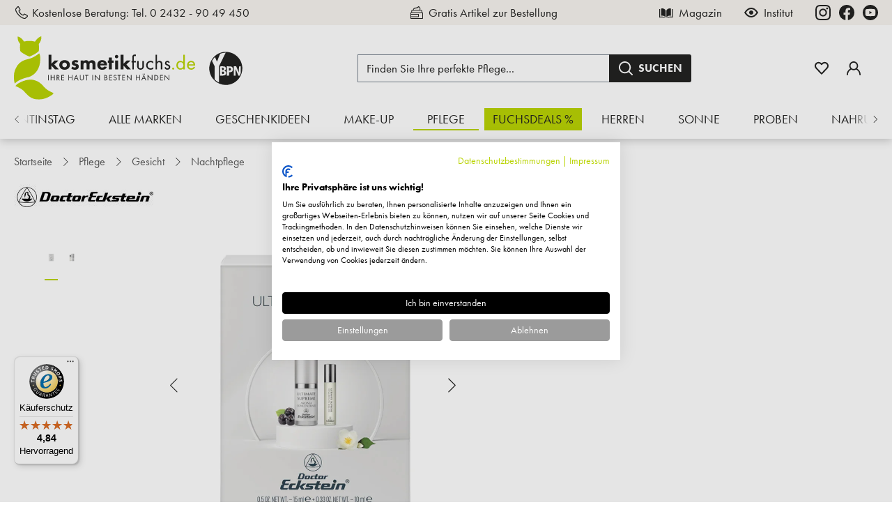

--- FILE ---
content_type: text/html; charset=UTF-8
request_url: https://www.kosmetikfuchs.de/22812/dr.-eckstein/geschenkset-ultimate-supreme-glow
body_size: 78727
content:

<!DOCTYPE html>

<html lang="de-DE"
      itemscope="itemscope"
      >

                                
    <head>
        
                                    <meta charset="utf-8">
            
                            <meta name="viewport"
                      content="width=device-width, initial-scale=1, shrink-to-fit=no">
            
                            <meta name="author"
                      content="">
                <meta name="robots"
                      content="index,follow">
                <meta name="revisit-after"
                      content="15 days">
                <meta name="keywords"
                      content="">
                <meta name="description"
                      content="Dr Eckstein &amp;#10004; Geschenkset Ultimate Supreme Glow &amp;#10004; Ultimate Supreme Aronia Concentrate &amp;#10004; Ultimate Supreme, Hyaluron Eye Roll-On &amp;#10004; schneller Versand &amp;#10004;">
            
                    
                        <meta property="og:type" content="product"/>
        
                    <meta property="og:site_name" content="Kosmetikfuchs"/>
        
                    <meta property="og:url" content="https://www.kosmetikfuchs.de/22812/dr.-eckstein/geschenkset-ultimate-supreme-glow"/>
        
                                    <meta property="og:title" content="Geschenkset Ultimate Supreme Glow, 0,25 ml"/>
                    
                                    <meta property="og:description" content="Dr Eckstein &amp;#10004; Geschenkset Ultimate Supreme Glow &amp;#10004; Ultimate Supreme Aronia Concentrate &amp;#10004; Ultimate Supreme, Hyaluron Eye Roll-On &amp;#10004; schneller Versand &amp;#10004;"/>
                    
                                    <meta property="og:image" content="https://www.kosmetikfuchs.de/media/bc/f1/41/1757234185/90056_produktbilder_800x800_ko0890056.webp?ts=1762269585"/>
                    
                                    <meta property="product:brand" content="Dr. Eckstein"/>
                    
                                
            <meta property="product:price:amount"
                  content="71.36"/>
            <meta property="product:price:currency"
                  content="EUR"/>
        
                    <meta property="product:product_link" content="https://www.kosmetikfuchs.de/22812/dr.-eckstein/geschenkset-ultimate-supreme-glow"/>
        
                    <meta name="twitter:card" content="product"/>
        
                    <meta name="twitter:site" content="Kosmetikfuchs"/>
        
                                    <meta property="twitter:title" content="Geschenkset Ultimate Supreme Glow, 0,25 ml"/>
                    
                                    <meta property="twitter:description" content="Dr Eckstein &amp;#10004; Geschenkset Ultimate Supreme Glow &amp;#10004; Ultimate Supreme Aronia Concentrate &amp;#10004; Ultimate Supreme, Hyaluron Eye Roll-On &amp;#10004; schneller Versand &amp;#10004;"/>
                    
                                    <meta property="twitter:image" content="https://www.kosmetikfuchs.de/media/bc/f1/41/1757234185/90056_produktbilder_800x800_ko0890056.webp?ts=1762269585"/>
                        
                            <meta 
                      content="Kosmetikfuchs">
                <meta 
                      content="">
                <meta 
                      content="true">
                <meta 
                      content="https://www.kosmetikfuchs.de/media/86/05/9f/1708354357/logo.svg?ts=1708354357">
            
                                            <meta name="theme-color"
                      content="#fff">
                            
                                                

                    
                    <script type="application/ld+json">
            [{"@context":"https:\/\/schema.org\/","@type":"Product","name":"Geschenkset Ultimate Supreme Glow","description":"F\u00fcr einen strahlenden Blick und frische Haut Nur Solange der Vorrat reicht! Sparen Sie zur Summe der UVP der Einzelartikel 29,70 Euro!Inhalt:Dr. Eckstein Ultimate Supreme Aronia Concentrate, 15ml Dr. Eckstein Ultimate Supreme, Hyaluron Eye Roll-On, 10mlDas Dr. Eckstein Ultimate Supreme Glow Geschenkset sorgt f\u00fcr einen strahlenden Blick und eine frische Ausstrahlung.Das leichte und \u00f6lfreie Gel aus der Ultimate Supreme Serie von Dr. Eckstein k\u00fcmmert sich intensiv um die Ihre empfindliche Augenpartie. Das Gel beugt effektiv F\u00e4ltchen, dunkle Augenringe und Tr\u00e4nens\u00e4cke vor. Es mindert gleichzeitig auch unerw\u00fcnschte Schwellungen. Der Roll-On-Applikator aus Edelstahl k\u00fchlt sanft beim Auftragen und unterst\u00fctzt die Wirksamkeit. Es beruhigt und st\u00e4rkt Ihre Haut und verbessert das Feuchtigkeitsverm\u00f6gen. Das Aronia Concentrate aus der Ultimate Supreme Servie von Dr. Eckstein ist ein hochwirkungsvolles Konzentrat, welches die Zeichen des Alters reduziert. Es sch\u00fctzt vor den sichtbaren Folgen von Stress und den negativen Umwelteinfl\u00fcssen. Hauttyp: f\u00fcr jeden Hauttyp geeignet.Ihre Vorteile im \u00dcberblick:\n\ngl\u00e4ttet, beruhigt und verw\u00f6hnt Ihre Augenpartie \neine sichtbar frische Haut \ngeeignet als Make-up Unterlage \nunterst\u00fctzt die nat\u00fcrliche Funktion der Haut \nzieht schnell ein\nAnwendung: tragen Sie das Ultimate Supreme Hyaluron Gel sanft mit dem Roll-On auf, lassen Sie es vollst\u00e4ndig einziehen oder massieren Sie es behutsam ein. Das Gel morgens und abends anwenden, bei Bedarf auch zwischendurch.Das Ultimate Supreme Aronia Concentrate nach dem Reinigen und Tonisieren mit Gesichtswasser auf Gesicht, Hals und Dekollet\u00e9 auftragen. Danach die gewohnte Tages- oder Nachtpflege verwenden.","sku":"KO0890056","mpn":"KO0890056","brand":{"@type":"Brand","name":"Dr. Eckstein"},"image":["https:\/\/www.kosmetikfuchs.de\/media\/bc\/f1\/41\/1757234185\/90056_produktbilder_800x800_ko0890056.webp?ts=1762269585","https:\/\/www.kosmetikfuchs.de\/media\/a5\/59\/60\/1757234188\/90056_0_produktbilder_800x800_ko0890056.webp?ts=1762269587"],"offers":[{"@type":"Offer","availability":"https:\/\/schema.org\/SoldOut","itemCondition":"https:\/\/schema.org\/NewCondition","priceCurrency":"EUR","priceValidUntil":"2026-01-30","url":"https:\/\/www.kosmetikfuchs.de\/22812\/dr.-eckstein\/geschenkset-ultimate-supreme-glow","price":71.36}]},{"@context":"https:\/\/schema.org","@type":"BreadcrumbList","itemListElement":[{"@type":"ListItem","position":1,"name":"Pflege","item":"https:\/\/www.kosmetikfuchs.de\/pflege"},{"@type":"ListItem","position":2,"name":"Gesicht","item":"https:\/\/www.kosmetikfuchs.de\/pflege\/gesicht"},{"@type":"ListItem","position":3,"name":"Nachtpflege","item":"https:\/\/www.kosmetikfuchs.de\/pflege\/gesicht\/nachtpflege"}]}]
        </script>
            

        
                                
    <script type="application/ld+json">
        {
            "@context": "https://schema.org",
            "@type": "WebPage",
            "name": "Geschenkset Ultimate Supreme Glow",
            "url": "https://www.kosmetikfuchs.de/\/detail\/01917137cc2171a7b423dac96d140c1f",
            "inLanguage": "de-DE",
            "copyrightYear": 2026,
            "isFamilyFriendly": true,
            "image": "https:\/\/www.kosmetikfuchs.de\/media\/bc\/f1\/41\/1757234185\/90056_produktbilder_800x800_ko0890056.webp?ts=1762269585",
            "copyrightHolder": {
                "@type": "Organization",
                "name": "Kosmetikfuchs.de"
            }
        }
    </script>

    
                                                                                                                            
    <script type="application/ld+json">
        {"@context":"https://schema.org","@type":"ItemList","itemListElement":[{"@type":"SiteNavigationElement","position":1,"name":"Valentinstag","url":"https://www.kosmetikfuchs.de/valentinstag"},{"@type":"SiteNavigationElement","position":2,"name":"Alle Marken","url":"https://www.kosmetikfuchs.de/kosmetik"},{"@type":"SiteNavigationElement","position":3,"name":"Geschenkideen","url":"https://www.kosmetikfuchs.de/geschenkideen"},{"@type":"SiteNavigationElement","position":4,"name":"Make-up","url":"https://www.kosmetikfuchs.de/make-up"},{"@type":"SiteNavigationElement","position":5,"name":"Pflege","url":"https://www.kosmetikfuchs.de/pflege"},{"@type":"SiteNavigationElement","position":6,"name":"Fuchsdeals %","url":"https://www.kosmetikfuchs.de/fuchsdeals"},{"@type":"SiteNavigationElement","position":7,"name":"Herren","url":"https://www.kosmetikfuchs.de/herren"},{"@type":"SiteNavigationElement","position":8,"name":"Sonne","url":"https://www.kosmetikfuchs.de/sonne"},{"@type":"SiteNavigationElement","position":9,"name":"Proben","url":"https://www.kosmetikfuchs.de/proben"},{"@type":"SiteNavigationElement","position":10,"name":"Nahrungserg\u00e4nzung","url":"https://www.kosmetikfuchs.de/nahrungsergaenzung"}]}
    </script>



            <link rel="icon" type="image/svg+xml" href="https://www.kosmetikfuchs.de/media/c3/11/a0/1708354357/favicon.svg?ts=1708354357" />
    <link rel="shortcut icon" href="/favicon.ico" />

                                <link rel="apple-touch-icon"
                  sizes="180x180"
                  href="https://www.kosmetikfuchs.de/media/41/7b/ce/1708354357/share.png?ts=1708354357">
                    
        <link rel="canonical" href="https://www.kosmetikfuchs.de/22812/dr.-eckstein/geschenkset-ultimate-supreme-glow">
                    <title>Geschenkset Ultimate Supreme Glow, 0,25 ml</title>
    
                                                                            <link rel="stylesheet"
                      href="https://www.kosmetikfuchs.de/theme/b6f59c564e4ec20736c30ffbe5676e6a/css/all.css?1769605515">
                                    

    
            <link rel="stylesheet" href="https://www.kosmetikfuchs.de/bundles/moorlfoundation/storefront/css/animate.css?1769605507">
    
    
            <style>
            :root {
                --moorl-advanced-search-width: 600px;
            }
        </style>
    
                        
            <script src="https://kosmetikfuchs.app.baqend.com/v1/speedkit/install.js" async crossorigin="anonymous"></script>
    
                    <script>
        window.features = {"V6_5_0_0":true,"v6.5.0.0":true,"V6_6_0_0":true,"v6.6.0.0":true,"V6_7_0_0":false,"v6.7.0.0":false,"DISABLE_VUE_COMPAT":false,"disable.vue.compat":false,"ACCESSIBILITY_TWEAKS":false,"accessibility.tweaks":false,"ADMIN_VITE":false,"admin.vite":false,"SSO":false,"sso":false,"RULE_BUILDER":true,"rule.builder":true,"FLOW_BUILDER":true,"flow.builder":true,"ADVANCED_SEARCH":true,"advanced.search":true,"RETURNS_MANAGEMENT":true,"returns.management":true,"TEXT_GENERATOR":true,"text.generator":true,"CHECKOUT_SWEETENER":true,"checkout.sweetener":true,"IMAGE_CLASSIFICATION":true,"image.classification":true,"PROPERTY_EXTRACTOR":true,"property.extractor":true,"REVIEW_SUMMARY":true,"review.summary":true,"REVIEW_TRANSLATOR":true,"review.translator":true,"CONTENT_GENERATOR":true,"content.generator":true,"EXPORT_ASSISTANT":true,"export.assistant":true,"QUICK_ORDER":false,"quick.order":false,"EMPLOYEE_MANAGEMENT":false,"employee.management":false,"QUOTE_MANAGEMENT":false,"quote.management":false,"NATURAL_LANGUAGE_SEARCH":true,"natural.language.search":true,"IMAGE_UPLOAD_SEARCH":true,"image.upload.search":true,"ORDER_APPROVAL":false,"order.approval":false,"SPATIAL_CMS_ELEMENT":true,"spatial.cms.element":true,"SHOPPING_LISTS":false,"shopping.lists":false,"TEXT_TO_IMAGE_GENERATION":true,"text.to.image.generation":true,"SPATIAL_SCENE_EDITOR":false,"spatial.scene.editor":false,"CAPTCHA":true,"captcha":true,"FEATURE_SWAGCMSEXTENSIONS_1":true,"feature.swagcmsextensions.1":true,"FEATURE_SWAGCMSEXTENSIONS_2":true,"feature.swagcmsextensions.2":true,"FEATURE_SWAGCMSEXTENSIONS_8":true,"feature.swagcmsextensions.8":true,"FEATURE_SWAGCMSEXTENSIONS_63":true,"feature.swagcmsextensions.63":true};
    </script>
        

                            
                            
                
                    
                            <script>
        dataLayer = window.dataLayer || [];
        // Clear the previous ecommerce object
        dataLayer.push({ ecommerce: null });
        // Push regular datalayer
        dataLayer.push({"pageTitle":"Geschenkset Ultimate Supreme Glow, 0,25 ml","pageSubCategory":"","pageCategoryID":"","pageSubCategoryID":"","pageCountryCode":"de-DE","pageLanguageCode":"Deutsch","pageVersion":1,"pageTestVariation":"1","pageValue":1,"pageAttributes":"1","pageCategory":"Product","productID":"01917137cc2171a7b423dac96d140c1f","parentProductID":null,"productName":"Geschenkset Ultimate Supreme Glow","productPrice":"71.36","productEAN":"4035219900564","productSku":"KO0890056","productManufacturerNumber":"","productCategory":"Nachtpflege","productCategoryID":"018da8868ca970f1809d01a50dddfb8c","productCurrency":"EUR","visitorLoginState":"Logged Out","visitorType":"NOT LOGGED IN","visitorLifetimeValue":0,"visitorExistingCustomer":"No"});
                // Push new GA4 tags
        dataLayer.push({"event":"view_item","ecommerce":{"currency":"EUR","value":71.36,"items":[{"item_name":"Geschenkset Ultimate Supreme Glow","item_id":"KO0890056","price":71.36,"index":0,"item_list_name":"Category","quantity":1,"item_category":"Nachtpflege","item_list_id":"018da8868ca970f1809d01a50dddfb8c","item_brand":"Dr. Eckstein"}]}});
                            var google_tag_params = {"ecomm_pagetype":"product","ecomm_pcat":["Nachtpflege"],"ecomm_prodid":"KO0890056","ecomm_pname":"Geschenkset Ultimate Supreme Glow","ecomm_pvalue":71.36,"ecomm_totalvalue":71.36};
            dataLayer.push ({
                'event':'remarketingTriggered',
                'google_tag_params': window.google_tag_params
            });
            </script>
            
                        
                        <script type="text/plain" data-cookiefirst-category="necessary">
                    var googleTagManagerFunction = function(w,d,s,l,i){w[l]=w[l]||[];w[l].push({'gtm.start':
                            new Date().getTime(),event:'gtm.js'});var f=d.getElementsByTagName(s)[0],
                        j=d.createElement(s),dl=l!='dataLayer'?'&l='+l:'';j.async=true;j.src=
                        'https://load.sgtm.kosmetikfuchs.de/ljwbbuuz.js?id='+i+dl;f.parentNode.insertBefore(j,f);
                    };

                    setTimeout(() => {
                        googleTagManagerFunction(window,document,'script','dataLayer','GTM-MQ4HPR2J');
                    }, 1500);
            </script>
                        
                                
                


    


                                                                                                                                                                                                
    <!-- added by Trusted Shops app: Start -->
    <script src="https://integrations.etrusted.com/applications/widget.js/v2" async defer></script>
    <!-- End -->
                        
    
                                
            

    
                
                                    <script>
                    window.useDefaultCookieConsent = true;
                </script>
                    
                                                    <script>
                window.activeNavigationId = '018da8868ca970f1809d01a50dddfb8c';
                window.router = {
                    'frontend.cart.offcanvas': '/checkout/offcanvas',
                    'frontend.cookie.offcanvas': '/cookie/offcanvas',
                    'frontend.checkout.finish.page': '/checkout/finish',
                    'frontend.checkout.info': '/widgets/checkout/info',
                    'frontend.menu.offcanvas': '/widgets/menu/offcanvas',
                    'frontend.cms.page': '/widgets/cms',
                    'frontend.cms.navigation.page': '/widgets/cms/navigation',
                    'frontend.account.addressbook': '/widgets/account/address-book',
                    'frontend.country.country-data': '/country/country-state-data',
                    'frontend.app-system.generate-token': '/app-system/Placeholder/generate-token',
                    };
                window.salesChannelId = '2fe3a901cef04c988b8759bb8dca52e0';
            </script>
        
    <script>
        window.router['widgets.dvsn.affiliate.set-partner-code'] = '/widgets/dvsn/affiliate/set-partner-code?code=___xxx___';
        window.router['widgets.dvsn.affiliate.get-pdp-partner-link'] = '/widgets/dvsn/affiliate/get-pdp-partner-link?productId=___xxx___';
    </script>
    <script>
        window.dvsnAffiliate = {
            urlParameterKey: 'partner'
        };
    </script>


    
    

        
    <script>
        window.router['widgets.swag.cmsExtensions.quickview'] = '/swag/cms-extensions/quickview';
        window.router['widgets.swag.cmsExtensions.quickview.variant'] = '/swag/cms-extensions/quickview/variant';
    </script>

    <script>
        // Get full path for Analytics by name. Insert JS in the head.
        window.router['frontend.nosto.analytics-tracking'] = '/nosto/analytics-tracking';
        window.router['frontend.nosto.preview.toggle'] = '/nosto/preview-toggle';

        // Immediately sync localStorage with cookie for instant availability
        (function() {
            const currentPreview = localStorage.getItem('nosto:preview') === 'true';
            const expires = new Date();
            expires.setTime(expires.getTime() + (24 * 60 * 60 * 1000)); // 1 day
            document.cookie = `nosto_preview=${currentPreview ? '1' : '0'};expires=${expires.toUTCString()};path=/;SameSite=Lax`;
        })();
    </script>


    <script>
        window.router['frontend.product.review.translate'] = '/translate-review';
    </script>

                                <script>
                
                window.breakpoints = {"xs":0,"sm":576,"md":768,"lg":992,"xl":1200,"xxl":1400};
            </script>
        
                                    <script>
                    window.customerLoggedInState = 0;

                    window.wishlistEnabled = 1;
                </script>
                    
                                    
    
                            <script>
                window.themeAssetsPublicPath = 'https://www.kosmetikfuchs.de/theme/018dc1dac7c270a7949a9fb191693063/assets/';
            </script>
        
                                                        <script>
                        window.themeJsPublicPath = 'https://www.kosmetikfuchs.de/theme/b6f59c564e4ec20736c30ffbe5676e6a/js/';
                    </script>
                                            <script type="text/javascript" src="https://www.kosmetikfuchs.de/theme/b6f59c564e4ec20736c30ffbe5676e6a/js/storefront/storefront.js?1769605515" defer></script>
                                            <script type="text/javascript" src="https://www.kosmetikfuchs.de/theme/b6f59c564e4ec20736c30ffbe5676e6a/js/tmms-additional-newsletter-registration-options/tmms-additional-newsletter-registration-options.js?1769605515" defer></script>
                                            <script type="text/javascript" src="https://www.kosmetikfuchs.de/theme/b6f59c564e4ec20736c30ffbe5676e6a/js/dvsn-affiliate/dvsn-affiliate.js?1769605515" defer></script>
                                            <script type="text/javascript" src="https://www.kosmetikfuchs.de/theme/b6f59c564e4ec20736c30ffbe5676e6a/js/moorl-foundation/moorl-foundation.js?1769605515" defer></script>
                                            <script type="text/javascript" src="https://www.kosmetikfuchs.de/theme/b6f59c564e4ec20736c30ffbe5676e6a/js/moorl-product-promo/moorl-product-promo.js?1769605515" defer></script>
                                            <script type="text/javascript" src="https://www.kosmetikfuchs.de/theme/b6f59c564e4ec20736c30ffbe5676e6a/js/cbax-modul-analytics/cbax-modul-analytics.js?1769605515" defer></script>
                                            <script type="text/javascript" src="https://www.kosmetikfuchs.de/theme/b6f59c564e4ec20736c30ffbe5676e6a/js/moorl-forms/moorl-forms.js?1769605515" defer></script>
                                            <script type="text/javascript" src="https://www.kosmetikfuchs.de/theme/b6f59c564e4ec20736c30ffbe5676e6a/js/minds-shopping-cart-goals/minds-shopping-cart-goals.js?1769605515" defer></script>
                                            <script type="text/javascript" src="https://www.kosmetikfuchs.de/theme/b6f59c564e4ec20736c30ffbe5676e6a/js/cbax-modul-manufacturers/cbax-modul-manufacturers.js?1769605515" defer></script>
                                            <script type="text/javascript" src="https://www.kosmetikfuchs.de/theme/b6f59c564e4ec20736c30ffbe5676e6a/js/acris-suggested-products-c-s/acris-suggested-products-c-s.js?1769605515" defer></script>
                                            <script type="text/javascript" src="https://www.kosmetikfuchs.de/theme/b6f59c564e4ec20736c30ffbe5676e6a/js/dtgs-google-tag-manager-sw6/dtgs-google-tag-manager-sw6.js?1769605515" defer></script>
                                            <script type="text/javascript" src="https://www.kosmetikfuchs.de/theme/b6f59c564e4ec20736c30ffbe5676e6a/js/proxa-auto-complete-s-w6/proxa-auto-complete-s-w6.js?1769605515" defer></script>
                                            <script type="text/javascript" src="https://www.kosmetikfuchs.de/theme/b6f59c564e4ec20736c30ffbe5676e6a/js/pickware-dhl/pickware-dhl.js?1769605515" defer></script>
                                            <script type="text/javascript" src="https://www.kosmetikfuchs.de/theme/b6f59c564e4ec20736c30ffbe5676e6a/js/pickware-shipping-bundle/pickware-shipping-bundle.js?1769605515" defer></script>
                                            <script type="text/javascript" src="https://www.kosmetikfuchs.de/theme/b6f59c564e4ec20736c30ffbe5676e6a/js/nosto-integration/nosto-integration.js?1769605515" defer></script>
                                            <script type="text/javascript" src="https://www.kosmetikfuchs.de/theme/b6f59c564e4ec20736c30ffbe5676e6a/js/dvsn-bundle/dvsn-bundle.js?1769605515" defer></script>
                                            <script type="text/javascript" src="https://www.kosmetikfuchs.de/theme/b6f59c564e4ec20736c30ffbe5676e6a/js/pluszwei-back-in-stock-reminder/pluszwei-back-in-stock-reminder.js?1769605515" defer></script>
                                            <script type="text/javascript" src="https://www.kosmetikfuchs.de/theme/b6f59c564e4ec20736c30ffbe5676e6a/js/subscription/subscription.js?1769605515" defer></script>
                                            <script type="text/javascript" src="https://www.kosmetikfuchs.de/theme/b6f59c564e4ec20736c30ffbe5676e6a/js/checkout-sweetener/checkout-sweetener.js?1769605515" defer></script>
                                            <script type="text/javascript" src="https://www.kosmetikfuchs.de/theme/b6f59c564e4ec20736c30ffbe5676e6a/js/text-translator/text-translator.js?1769605515" defer></script>
                                            <script type="text/javascript" src="https://www.kosmetikfuchs.de/theme/b6f59c564e4ec20736c30ffbe5676e6a/js/employee-management/employee-management.js?1769605515" defer></script>
                                            <script type="text/javascript" src="https://www.kosmetikfuchs.de/theme/b6f59c564e4ec20736c30ffbe5676e6a/js/quick-order/quick-order.js?1769605515" defer></script>
                                            <script type="text/javascript" src="https://www.kosmetikfuchs.de/theme/b6f59c564e4ec20736c30ffbe5676e6a/js/advanced-search/advanced-search.js?1769605515" defer></script>
                                            <script type="text/javascript" src="https://www.kosmetikfuchs.de/theme/b6f59c564e4ec20736c30ffbe5676e6a/js/captcha/captcha.js?1769605515" defer></script>
                                            <script type="text/javascript" src="https://www.kosmetikfuchs.de/theme/b6f59c564e4ec20736c30ffbe5676e6a/js/quote-management/quote-management.js?1769605515" defer></script>
                                            <script type="text/javascript" src="https://www.kosmetikfuchs.de/theme/b6f59c564e4ec20736c30ffbe5676e6a/js/a-i-search/a-i-search.js?1769605515" defer></script>
                                            <script type="text/javascript" src="https://www.kosmetikfuchs.de/theme/b6f59c564e4ec20736c30ffbe5676e6a/js/spatial-cms-element/spatial-cms-element.js?1769605515" defer></script>
                                            <script type="text/javascript" src="https://www.kosmetikfuchs.de/theme/b6f59c564e4ec20736c30ffbe5676e6a/js/order-approval/order-approval.js?1769605515" defer></script>
                                            <script type="text/javascript" src="https://www.kosmetikfuchs.de/theme/b6f59c564e4ec20736c30ffbe5676e6a/js/shopping-list/shopping-list.js?1769605515" defer></script>
                                            <script type="text/javascript" src="https://www.kosmetikfuchs.de/theme/b6f59c564e4ec20736c30ffbe5676e6a/js/swag-cms-extensions/swag-cms-extensions.js?1769605515" defer></script>
                                            <script type="text/javascript" src="https://www.kosmetikfuchs.de/theme/b6f59c564e4ec20736c30ffbe5676e6a/js/dne-custom-css-js/dne-custom-css-js.js?1769605515" defer></script>
                                            <script type="text/javascript" src="https://www.kosmetikfuchs.de/theme/b6f59c564e4ec20736c30ffbe5676e6a/js/trusted-shops-easy-integration-s6/trusted-shops-easy-integration-s6.js?1769605515" defer></script>
                                            <script type="text/javascript" src="https://www.kosmetikfuchs.de/theme/b6f59c564e4ec20736c30ffbe5676e6a/js/kosmetikfuchs/kosmetikfuchs.js?1769605515" defer></script>
                                                            </head>

        
                                                                                                                                                                                                
    <!-- added by Trusted Shops app: Start -->
    <script src="https://integrations.etrusted.com/applications/widget.js/v2" async defer></script>
    <!-- End -->
                        
    <body class="is-ctl-product is-act-index">

            <div class="skip-to-content bg-primary-subtle text-primary-emphasis visually-hidden-focusable overflow-hidden">
            <div class="container d-flex justify-content-center">
                <a href="#content-main" class="skip-to-content-link d-inline-flex text-decoration-underline m-1 p-2 fw-bold gap-2">
                    Zum Hauptinhalt springen
                </a>
            </div>
        </div>
    
    
                
                
                                <noscript class="noscript-main">
                
    <div role="alert"
                  class="alert alert-info alert-has-icon">
                                        
                                    
    <span class="icon icon-default icon-default-info">
                        <svg width="24" height="24" viewBox="0 0 24 24" fill="none" xmlns="http://www.w3.org/2000/svg">
<g clip-path="url(#clip0_734_10561)">
<path d="M12 2C6.486 2 2 6.48606 2 12.0001C2 17.5141 6.486 22 12 22C17.514 22 22 17.5141 22 12.0001C22 6.48606 17.514 2 12 2ZM12 20.1818C7.48848 20.1818 3.81818 16.5115 3.81818 12.0001C3.81818 7.48861 7.48848 3.81818 12 3.81818C16.5115 3.81818 20.1818 7.48861 20.1818 12.0001C20.1818 16.5115 16.5115 20.1818 12 20.1818Z" fill="black"/>
<path d="M11.9999 6.24243C11.3316 6.24243 10.788 6.78643 10.788 7.4551C10.788 8.12316 11.3316 8.66667 11.9999 8.66667C12.6681 8.66667 13.2118 8.12316 13.2118 7.4551C13.2118 6.78643 12.6681 6.24243 11.9999 6.24243Z" fill="black"/>
<path d="M12 10.4848C11.4979 10.4848 11.0909 10.8919 11.0909 11.3939V16.8485C11.0909 17.3505 11.4979 17.7576 12 17.7576C12.5021 17.7576 12.9091 17.3505 12.9091 16.8485V11.3939C12.9091 10.8919 12.5021 10.4848 12 10.4848Z" fill="black"/>
</g>
<defs>
<clipPath id="clip0_734_10561">
<rect width="20" height="20" fill="white" transform="translate(2 2)"/>
</clipPath>
</defs>
</svg>

        </span>                            
            
                    <div class="alert-content-container">
                                                    
                                                        <div class="alert-content">                                                    Um unseren Shop in vollem Umfang nutzen zu können, empfehlen wir Ihnen Javascript in Ihrem Browser zu aktivieren.
                                                                </div>                
                                                                </div>
            </div>
            </noscript>
        
    
    <!-- Google Tag Manager Noscript -->
            <noscript class="noscript-gtm">
            <iframe src="https://load.sgtm.kosmetikfuchs.de/ns.html?id=GTM-MQ4HPR2J"
                    height="0"
                    width="0"
                    style="display:none;visibility:hidden">
            </iframe>
        </noscript>
        <!-- End Google Tag Manager Noscript -->

                        
            <header class="header-main">
                                    <div class="top-bar">
        <div class="container">
            <div class="row top-bar-info">
                <div class="col-auto col-xl-5 top-bar-col top-bar-col-contact">
                    <a class="top-bar-contact-link" href="tel:+4924329049450" title="Telefonnummer 0 2432 - 90 49 450">
                                
    <span class="icon icon-default icon-default-phone">
                        <svg width="24" height="24" viewBox="0 0 24 24" fill="none" xmlns="http://www.w3.org/2000/svg">
<g clip-path="url(#clip0_734_10436)">
<path d="M21.3567 16.396C21.3213 16.3667 17.3287 13.5093 16.2453 13.6967C15.7247 13.7887 15.4267 14.1433 14.83 14.8547C14.734 14.9693 14.5027 15.2433 14.324 15.4387C13.9469 15.3158 13.5791 15.1661 13.2233 14.9907C11.387 14.0967 9.90333 12.613 9.00933 10.7767C8.83391 10.4209 8.68419 10.0531 8.56133 9.676C8.75733 9.49667 9.032 9.26533 9.14933 9.16667C9.85667 8.57333 10.2113 8.27533 10.3033 7.754C10.492 6.67467 7.63333 2.67867 7.604 2.64267C7.47382 2.45804 7.30426 2.30462 7.10758 2.19348C6.9109 2.08234 6.69199 2.01626 6.46667 2C5.308 2 2 6.29067 2 7.014C2 7.056 2.06067 11.3253 7.32533 16.6807C12.6747 21.9393 16.944 22 16.986 22C17.7093 22 22 18.692 22 17.5333C21.9838 17.3079 21.9176 17.089 21.8063 16.8923C21.6951 16.6956 21.5415 16.526 21.3567 16.396ZM16.9127 20.6627C16.33 20.6147 12.7473 20.142 8.268 15.7413C3.84467 11.238 3.384 7.64533 3.338 7.08867C4.21185 5.7171 5.26719 4.47001 6.47533 3.38133C6.502 3.408 6.53733 3.448 6.58267 3.5C7.50922 4.76482 8.30738 6.11885 8.96533 7.542C8.75137 7.75725 8.52522 7.96003 8.288 8.14933C7.92013 8.42963 7.58232 8.74733 7.28 9.09733L7.118 9.324L7.166 9.598C7.30709 10.2092 7.52317 10.8005 7.80933 11.3587C8.83459 13.464 10.5358 15.165 12.6413 16.19C13.1994 16.4766 13.7908 16.6929 14.402 16.834L14.676 16.882L14.9027 16.72C15.254 16.4163 15.573 16.0772 15.8547 15.708C16.0633 15.4587 16.3427 15.126 16.448 15.032C17.8752 15.6893 19.2327 16.4884 20.5 17.4173C20.5553 17.464 20.594 17.5 20.62 17.5233C19.5315 18.7318 18.2844 19.7874 16.9127 20.6613V20.6627Z" fill="black"/>
</g>
<defs>
<clipPath id="clip0_734_10436">
<rect width="20" height="20" fill="white" transform="translate(2 2)"/>
</clipPath>
</defs>
</svg>

        </span>                        <span class="top-bar-contact-free-consultation">
                            Kostenlose Beratung: 
                        </span>
                        <span class="top-bar-contact-text">Tel. 0 2432 - 90 49 450</span>
                    </a>
                </div>
                <div class="col col-xl-3 top-bar-col top-bar-col-carousel">
                    <div class="carousel slide carousel-fade carousel-usp"
                         data-bs-ride="carousel"
                         data-bs-touch="false"
                    >
                        <div class="carousel-inner">
                            <div class="carousel-item usp-item active">
                                        
    <span class="icon icon-small icon-small-free-sample">
                        <svg width="24" height="24" viewBox="0 0 24 24" fill="none" xmlns="http://www.w3.org/2000/svg">
<g clip-path="url(#clip0_734_10626)">
<path d="M20.5595 11.4437V9.66521C20.5595 8.69606 19.7708 7.90778 18.8016 7.90778H17.4278C17.7934 7.15699 17.9071 6.38863 17.7645 5.61401C17.3731 3.48392 15.159 2.13977 15.0649 2.08352C14.679 1.85305 14.0834 2.41669 13.8334 2.83333C12.0001 4.91669 8.34689 3.56088 6.63203 6.03863C6.2832 6.54214 6.13594 7.1691 6.18945 7.90778H5.19843C4.22929 7.90778 3.44061 8.69606 3.44061 9.66521V11.4437C2.62264 11.5933 2.00037 12.3113 2.00037 13.1723V20.2422C2.00037 21.2114 2.78865 22 3.75819 22H20.2419C21.2114 22 21.9997 21.2114 21.9997 20.2422V13.1723C21.9997 12.3113 21.3774 11.5933 20.5595 11.4437ZM7.59532 6.70539C8.49533 5.40499 11.3469 5.78271 13.2501 4.91669C13.9137 4.61474 14.8993 4.14443 15.1426 3.59521C15.7044 4.07529 16.4376 4.86631 16.613 5.83038C16.7391 6.52453 16.5618 7.20656 16.0704 7.90774H7.36407C7.31173 7.40113 7.3879 7.005 7.59532 6.70539ZM4.61249 9.66517C4.61249 9.34212 4.87538 9.07923 5.19843 9.07923H18.8016C19.1247 9.07923 19.3876 9.34212 19.3876 9.66517V11.4144H4.61249V9.66517ZM3.17225 15.3593H14.0834V18.0547H3.17225V15.3593ZM20.8278 20.2422C20.8278 20.5652 20.5649 20.8281 20.2419 20.8281H3.75819C3.43514 20.8281 3.17225 20.5652 3.17225 20.2422V19.2266H14.6693C14.9928 19.2266 15.2553 18.9641 15.2553 18.6406V14.7734C15.2553 14.45 14.9928 14.1875 14.6693 14.1875H3.17225V13.1722C3.17225 12.8492 3.43514 12.5863 3.75819 12.5863H20.2419C20.5649 12.5863 20.8278 12.8492 20.8278 13.1722V20.2422Z" fill="black"/>
</g>
<defs>
<clipPath id="clip0_734_10626">
<rect width="20" height="20" fill="white" transform="translate(2 2)"/>
</clipPath>
</defs>
</svg>

        </span>                                Gratis Artikel zur Bestellung
                            </div>
                            <div class="carousel-item usp-item">
                                        
    <span class="icon icon-small icon-small-invoice-purchase">
                        <svg width="24" height="24" viewBox="0 0 24 24" fill="none" xmlns="http://www.w3.org/2000/svg">
<path fill-rule="evenodd" clip-rule="evenodd" d="M5.33335 3.25H18.6667C18.8968 3.25 19.0834 3.43655 19.0834 3.66667V20.3333C19.0834 20.5635 18.8968 20.75 18.6667 20.75H5.33335C5.10324 20.75 4.91669 20.5635 4.91669 20.3333V3.66667C4.91669 3.43655 5.10323 3.25 5.33335 3.25ZM3.66669 3.66667C3.66669 2.74619 4.41288 2 5.33335 2H18.6667C19.5872 2 20.3334 2.74619 20.3334 3.66667V20.3333C20.3334 21.2538 19.5872 22 18.6667 22H5.33335C4.41288 22 3.66669 21.2538 3.66669 20.3333V3.66667ZM7.41669 10.75H16.5834V13.0417H7.41669V10.75ZM6.16669 14.2917V13.0417V10.75C6.16669 10.0596 6.72633 9.5 7.41669 9.5H16.5834C17.2737 9.5 17.8334 10.0596 17.8334 10.75V13.0417V14.2917V16.5833C17.8334 17.2737 17.2737 17.8333 16.5834 17.8333H7.41669C6.72633 17.8333 6.16669 17.2737 6.16669 16.5833V14.2917ZM16.5834 14.2917V16.5833H7.41669V14.2917H16.5834ZM10.5417 7C10.5417 6.65482 10.8215 6.375 11.1667 6.375H17C17.3452 6.375 17.625 6.65482 17.625 7C17.625 7.34518 17.3452 7.625 17 7.625H11.1667C10.8215 7.625 10.5417 7.34518 10.5417 7Z" fill="black"/>
</svg>

        </span>                                Kauf auf Rechnung
                            </div>
                            <div class="carousel-item usp-item">
                                        
    <span class="icon icon-small icon-small-fast-delivery">
                        <svg width="24" height="24" viewBox="0 0 24 24" fill="none" xmlns="http://www.w3.org/2000/svg">
<path d="M21.9381 11.738L20.2422 8.34602C19.7427 7.34711 18.7386 6.72656 17.6218 6.72656H14.9688V6.14062C14.9688 5.17137 14.1802 4.38281 13.2109 4.38281H3.75781C2.78855 4.38281 2 5.17137 2 6.14062V15.5156C2 16.4849 2.78855 17.2734 3.75781 17.2734H4.34375C4.34375 18.5658 5.39516 19.6172 6.6875 19.6172C7.97984 19.6172 9.03125 18.5658 9.03125 17.2734C9.27961 17.2734 14.7209 17.2734 14.9688 17.2734C14.9688 18.5658 16.0202 19.6172 17.3125 19.6172C18.6048 19.6172 19.6562 18.5658 19.6562 17.2734H20.2422C21.2114 17.2734 22 16.4849 22 15.5156V12C22 11.9091 21.9757 11.8131 21.9381 11.738ZM6.6875 18.4453C6.04133 18.4453 5.51562 17.9196 5.51562 17.2734C5.51562 16.6273 6.04133 16.1016 6.6875 16.1016C7.33367 16.1016 7.85938 16.6273 7.85938 17.2734C7.85938 17.9196 7.33367 18.4453 6.6875 18.4453ZM13.7969 16.1016H8.71594C8.31004 15.4017 7.55309 14.9297 6.6875 14.9297C5.82191 14.9297 5.06496 15.4017 4.65906 16.1016H3.75781C3.43473 16.1016 3.17188 15.8387 3.17188 15.5156V13.7578H13.7969V16.1016ZM13.7969 12.5859H3.17188V6.14062C3.17188 5.81754 3.43473 5.55469 3.75781 5.55469H13.2109C13.534 5.55469 13.7969 5.81754 13.7969 6.14062C13.7969 6.27633 13.7969 12.1144 13.7969 12.5859ZM17.3125 7.89844H17.6218C18.2919 7.89844 18.8943 8.27078 19.1941 8.87012L20.466 11.4141H17.3125V7.89844ZM17.3125 18.4453C16.6663 18.4453 16.1406 17.9196 16.1406 17.2734C16.1406 16.6273 16.6663 16.1016 17.3125 16.1016C17.9587 16.1016 18.4844 16.6273 18.4844 17.2734C18.4844 17.9196 17.9587 18.4453 17.3125 18.4453ZM20.8281 13.7578H20.2422C19.9186 13.7578 19.6562 14.0202 19.6562 14.3438C19.6562 14.6673 19.9186 14.9297 20.2422 14.9297H20.8281V15.5156C20.8281 15.8387 20.5653 16.1016 20.2422 16.1016H19.3409C18.935 15.4017 18.1781 14.9297 17.3125 14.9297C16.4469 14.9297 15.69 15.4017 15.2841 16.1016H14.9688V7.89844H16.1406V12C16.1406 12.3236 16.403 12.5859 16.7266 12.5859H20.8281V13.7578Z" fill="black"/>
</svg>

        </span>                                Schnelle Lieferung
                            </div>
                            <div class="carousel-item usp-item">
                                        
    <span class="icon icon-small icon-small-cosmetic-advice">
                        <svg width="24" height="24" viewBox="0 0 24 24" fill="none" xmlns="http://www.w3.org/2000/svg">
<path d="M14.1133 2C13.3593 2.00001 12.7337 2.6226 12.7369 3.37575V8.725C12.7337 9.47907 13.3562 10.1053 14.1088 10.1053H15.0487V10.6818C15.0482 10.787 15.0765 10.8903 15.1304 10.9807C15.1843 11.0711 15.2618 11.1451 15.3546 11.1947C15.4474 11.2443 15.552 11.2677 15.6571 11.2624C15.7622 11.2571 15.8639 11.2232 15.9512 11.1645L17.5415 10.1053H20.6235C21.3761 10.1053 22 9.48171 22 8.72952V3.37575C22 2.62355 21.3761 2.00001 20.6235 2L14.1133 2ZM14.1133 3.15757H20.6235C20.7502 3.15757 20.8407 3.24915 20.8407 3.37575V8.72952C20.8407 8.85612 20.7502 8.94769 20.6235 8.94769H17.3662C17.2522 8.94669 17.1405 8.97933 17.045 9.04152L16.2069 9.60109V9.52422C16.2063 9.3715 16.1453 9.22521 16.0372 9.11723C15.9292 9.00924 15.7828 8.9483 15.63 8.94769H14.1088C13.9821 8.94769 13.8945 8.85809 13.895 8.72952V8.725V3.37123C13.8945 3.24811 13.9786 3.15757 14.1133 3.15757Z" fill="black"/>
<path fill-rule="evenodd" clip-rule="evenodd" d="M8.94737 15.0526C10.3426 15.0526 11.4737 13.9216 11.4737 12.5263C11.4737 11.1311 10.3426 10 8.94737 10C7.55213 10 6.42106 11.1311 6.42106 12.5263C6.42106 13.9216 7.55213 15.0526 8.94737 15.0526ZM8.94737 16.3158C11.0402 16.3158 12.7368 14.6192 12.7368 12.5263C12.7368 10.4335 11.0402 8.73685 8.94737 8.73685C6.8545 8.73685 5.1579 10.4335 5.1579 12.5263C5.1579 14.6192 6.8545 16.3158 8.94737 16.3158Z" fill="black"/>
<path fill-rule="evenodd" clip-rule="evenodd" d="M5.15789 16.9474C4.11146 16.9474 3.26316 17.7957 3.26316 18.8421C3.26316 19.8885 4.11146 20.7368 5.15789 20.7368H12.7368C13.7833 20.7368 14.6316 19.8885 14.6316 18.8421C14.6316 17.7957 13.7833 16.9474 12.7368 16.9474H12.1053C11.7565 16.9474 11.4737 16.6646 11.4737 16.3158C11.4737 15.967 11.7565 15.6842 12.1053 15.6842H12.7368C14.4809 15.6842 15.8947 17.098 15.8947 18.8421C15.8947 20.5862 14.4809 22 12.7368 22H5.15789C3.41384 22 2 20.5862 2 18.8421C2 17.098 3.41384 15.6842 5.15789 15.6842H5.78947C6.13829 15.6842 6.42105 15.967 6.42105 16.3158C6.42105 16.6646 6.13829 16.9474 5.78947 16.9474H5.15789Z" fill="black"/>
<path fill-rule="evenodd" clip-rule="evenodd" d="M15.0526 4.94737C15.0526 4.59856 15.3354 4.3158 15.6842 4.3158H19.0526C19.4015 4.3158 19.6842 4.59856 19.6842 4.94737C19.6842 5.29619 19.4015 5.57895 19.0526 5.57895H15.6842C15.3354 5.57895 15.0526 5.29619 15.0526 4.94737Z" fill="black"/>
<path fill-rule="evenodd" clip-rule="evenodd" d="M15.0526 7.05263C15.0526 6.70382 15.3354 6.42105 15.6842 6.42105H19.0526C19.4015 6.42105 19.6842 6.70382 19.6842 7.05263C19.6842 7.40144 19.4015 7.68421 19.0526 7.68421H15.6842C15.3354 7.68421 15.0526 7.40144 15.0526 7.05263Z" fill="black"/>
</svg>

        </span>                                Kosmetische Fachberatung
                            </div>
                        </div>
                    </div>
                </div>
                <div class="col col-xl-4 top-bar-col top-bar-col-links">
                    <div class="top-bar-link-col top-bar-magazine">
                        <a href="https://www.kosmetikfuchs.de/magazin/" target="_blank" title="Magazin">
                                    
    <span class="icon icon-default icon-default-book icon-20px">
                        <svg width="20px" height="12px" viewBox="0 0 20 12" version="1.1" fill="currentColor" xmlns="http://www.w3.org/2000/svg">
    <path d="M9.22647059,13.0142063 C9.22647059,12.148762 9.22647059,3.57267979 9.22647059,3.26811442 C9.05769203,2.3061665 6.69276681,-0.961831535 2.74976203,0.300049585 C2.74976203,0.925392936 2.72647059,9.77361534 2.72647059,10.6286373 C5.43131583,9.9064043 7.86645293,11.1223497 9.22647059,13.0142063 Z" id="Path"></path>
    <path d="M9.317,13.986 C7.90341176,13.4045882 3.81088235,12.5839412 0.0391176471,13.1995294 C0.0391176471,12.145 0.0391176471,1.09941176 0.0391176471,1.09941176 C0.0391176471,1.09941176 0.664588235,0.836705882 1.23364706,1.02488235 C1.23364706,1.27276471 1.20729412,11.8316471 1.20729412,12.0025294 C5.00829412,11.0793529 7.77823529,12.6864706 9.317,13.986 Z" id="Path"></path>
    <path d="M10.23,13.0142063 C10.23,12.148762 10.23,3.57267979 10.23,3.26811442 C10.3987786,2.3061665 12.7637038,-0.961831535 16.7067086,0.300049585 C16.7067086,0.925392936 16.73,9.77361534 16.73,10.6286373 C14.0251548,9.9064043 11.5900177,11.1223497 10.23,13.0142063 Z" id="Path"></path>
    <path d="M10.1182941,13.986 C11.5318824,13.4045882 15.6244118,12.5839412 19.3961765,13.1995294 C19.3961765,12.145 19.3961765,1.09941176 19.3961765,1.09941176 C19.3961765,1.09941176 18.7707059,0.836705882 18.2016471,1.02488235 C18.2016471,1.27276471 18.228,11.8316471 18.228,12.0025294 C14.427,11.0793529 11.6570588,12.6864706 10.1182941,13.986 Z" id="Path"></path>
</svg>
        </span>                            <span class="text">
                                Magazin
                            </span>
                        </a>
                    </div>
                    <div class="top-bar-link-col top-bar-institute">
                        <a href="https://www.naturheilzentrum-schnitzler.de" target="_blank" title="Institut">
                                    
    <span class="icon icon-default icon-default-institute icon-20px">
                        <svg width="20" height="14" viewBox="0 0 20 14" fill="none" xmlns="http://www.w3.org/2000/svg">
<path d="M19.7 6.5C17.1 2.3 13.7 0 10 0C6.3 0 2.9 2.3 0.3 6.5L0 7L0.3 7.5C2.8 11.7 6.3 14 10 14C13.7 14 17.1 11.7 19.7 7.5L20 7L19.7 6.5ZM10 12C7.2 12 4.5 10.2 2.4 7C4.5 3.8 7.2 2 10 2C12.8 2 15.5 3.8 17.6 7C15.5 10.2 12.8 12 10 12Z" fill="#222221"/>
<path d="M10 10C11.6569 10 13 8.65685 13 7C13 5.34315 11.6569 4 10 4C8.34315 4 7 5.34315 7 7C7 8.65685 8.34315 10 10 10Z" fill="#222221"/>
</svg>

        </span>                            <span class="text">
                                Institut
                            </span>
                        </a>
                    </div>
                    <div class="top-bar-link-col top-bar-social-media">
                        <a href="https://www.instagram.com/kosmetikfuchs.de" target="_blank" rel="noopener noreferrer">
                                    
    <span class="icon icon-default icon-default-instagram">
                        <svg width="20" height="20" viewBox="0 0 20 20" fill="none" xmlns="http://www.w3.org/2000/svg">
<g clip-path="url(#clip0_139_770)">
<path d="M10 1.8014C12.6703 1.8014 12.9863 1.81172 14.041 1.85975C15.0159 1.90421 15.5454 2.06696 15.8979 2.20391C16.3328 2.36403 16.7262 2.61974 17.0491 2.95216C17.3815 3.27505 17.6372 3.66844 17.7973 4.10332C17.9343 4.45581 18.097 4.98535 18.1415 5.96026C18.1895 7.01496 18.1998 7.33093 18.1998 10.0012C18.1998 12.6715 18.1895 12.9875 18.1415 14.0422C18.097 15.0171 17.9343 15.5466 17.7973 15.8991C17.6308 16.3303 17.3759 16.7219 17.0491 17.0487C16.7222 17.3755 16.3307 17.6304 15.8995 17.797C15.547 17.9339 15.0175 18.0967 14.0426 18.1411C12.9883 18.1891 12.6719 18.1995 10.0016 18.1995C7.3313 18.1995 7.01493 18.1891 5.96062 18.1411C4.98571 18.0967 4.45618 17.9339 4.10368 17.797C3.6688 17.6368 3.27541 17.3811 2.95252 17.0487C2.6201 16.7258 2.3644 16.3324 2.20427 15.8975C2.06732 15.545 1.90457 15.0155 1.86011 14.0406C1.81208 12.9859 1.80176 12.6699 1.80176 9.99964C1.80176 7.32934 1.81208 7.01337 1.86011 5.95867C1.90457 4.98376 2.06732 4.45422 2.20427 4.10173C2.3644 3.66685 2.6201 3.27346 2.95252 2.95057C3.27541 2.61815 3.6688 2.36244 4.10368 2.20232C4.45618 2.06537 4.98571 1.90262 5.96062 1.85816C7.01532 1.81013 7.3313 1.79981 10.0016 1.79981M10.0016 -0.00195312C7.28565 -0.00195312 6.94506 0.00955847 5.87845 0.0583835C4.81185 0.107209 4.08542 0.277501 3.4503 0.524404C2.78287 0.775653 2.17818 1.16929 1.67831 1.67795C1.16966 2.17782 0.776019 2.7825 0.52477 3.44994C0.277866 4.08506 0.108765 4.81307 0.0603366 5.87729C0.0119085 6.94152 0 7.28369 0 9.99964C0 12.7156 0.0115116 13.0562 0.0603366 14.1228C0.109162 15.1894 0.277866 15.9142 0.52477 16.5493C0.776121 17.2165 1.16976 17.8209 1.67831 18.3205C2.17801 18.8295 2.78274 19.2233 3.4503 19.4745C4.08542 19.7218 4.81343 19.8909 5.87766 19.9393C6.94189 19.9877 7.28485 19.9996 10.0008 19.9996C12.7167 19.9996 13.0573 19.9881 14.1239 19.9393C15.1905 19.8905 15.9146 19.7218 16.5497 19.4745C17.2142 19.2177 17.8177 18.8249 18.3215 18.3211C18.8252 17.8174 19.2181 17.2139 19.4748 16.5493C19.7221 15.9142 19.8912 15.1862 19.9397 14.122C19.9881 13.0577 20 12.7148 20 9.99884C20 7.2829 19.9885 6.94232 19.9397 5.87571C19.8908 4.8091 19.7221 4.08506 19.4748 3.44994C19.2238 2.78273 18.8303 2.17829 18.3217 1.67874C17.8219 1.1698 17.2172 0.775886 16.5497 0.524404C15.9146 0.277501 15.1866 0.108399 14.1223 0.0599713C13.0581 0.0115432 12.7159 -0.000365321 10 -0.000365321L10.0016 -0.00195312Z" fill="#222221"/>
<path d="M9.99996 4.86523C8.98436 4.86523 7.99156 5.16639 7.14712 5.73063C6.30268 6.29487 5.64452 7.09684 5.25587 8.03513C4.86722 8.97342 4.76553 10.0059 4.96366 11.002C5.16179 11.9981 5.65085 12.913 6.36899 13.6312C7.08713 14.3493 8.00209 14.8384 8.99818 15.0365C9.99426 15.2346 11.0267 15.1329 11.965 14.7443C12.9033 14.3556 13.7053 13.6975 14.2695 12.853C14.8338 12.0086 15.1349 11.0158 15.1349 10.0002C15.135 9.32585 15.0022 8.6581 14.7442 8.03507C14.4861 7.41205 14.1079 6.84595 13.631 6.36911C13.1542 5.89228 12.5881 5.51404 11.9651 5.256C11.3421 4.99797 10.6743 4.86518 9.99996 4.86523ZM9.99996 13.3346C9.34048 13.3346 8.69581 13.139 8.14747 12.7726C7.59913 12.4063 7.17175 11.8855 6.91938 11.2762C6.66701 10.6669 6.60098 9.9965 6.72963 9.34969C6.85829 8.70288 7.17586 8.10875 7.64219 7.64243C8.10851 7.1761 8.70264 6.85853 9.34945 6.72988C9.99626 6.60122 10.6667 6.66725 11.276 6.91962C11.8853 7.17199 12.406 7.59937 12.7724 8.14771C13.1388 8.69605 13.3343 9.34072 13.3343 10.0002C13.3343 10.8845 12.983 11.7326 12.3577 12.358C11.7324 12.9833 10.8843 13.3346 9.99996 13.3346Z" fill="#222221"/>
<path d="M15.3382 5.86188C16.0009 5.86188 16.5382 5.32463 16.5382 4.6619C16.5382 3.99917 16.0009 3.46191 15.3382 3.46191C14.6754 3.46191 14.1382 3.99917 14.1382 4.6619C14.1382 5.32463 14.6754 5.86188 15.3382 5.86188Z" fill="#222221"/>
</g>
<defs>
<clipPath id="clip0_139_770">
<rect width="20" height="20" fill="white"/>
</clipPath>
</defs>
</svg>
        </span>                        </a>
                        <a href="https://www.facebook.com/Kosmetikfuchs.de" target="_blank" rel="noopener noreferrer">
                                    
    <span class="icon icon-default icon-default-facebook">
                        <svg width="20" height="20" viewBox="0 0 20 20" fill="none" xmlns="http://www.w3.org/2000/svg">
<g clip-path="url(#clip0_139_774)">
<path d="M20 10C20 4.47715 15.5229 0 10 0C4.47715 0 0 4.47715 0 10C0 14.9912 3.65684 19.1283 8.4375 19.8785V12.8906H5.89844V10H8.4375V7.79688C8.4375 5.29063 9.93047 3.90625 12.2146 3.90625C13.3088 3.90625 14.4531 4.10156 14.4531 4.10156V6.5625H13.1922C11.95 6.5625 11.5625 7.3334 11.5625 8.12422V10H14.3359L13.8926 12.8906H11.5625V19.8785C16.3432 19.1283 20 14.9914 20 10Z" fill="#222221"/>
</g>
<defs>
<clipPath id="clip0_139_774">
<rect width="20" height="20" fill="white"/>
</clipPath>
</defs>
</svg>
        </span>                        </a>
                        <a href="https://www.youtube.com/channel/UC-CVDeOdBoXmU7h39qu04_A" target="_blank" rel="noopener noreferrer">
                                    
    <span class="icon icon-default icon-default-youtube">
                        <svg width="20" height="20" viewBox="0 0 20 20" fill="none" xmlns="http://www.w3.org/2000/svg">
<g clip-path="url(#clip0_139_776)">
<path d="M10.0024 19.9986C4.462 20.0072 0.0427698 15.4939 0.000439283 10.089C-0.0432631 4.53896 4.43456 0.100325 9.79506 0.00175007C15.4917 -0.103096 19.9503 4.51779 19.9995 9.89651C20.0498 15.4075 15.5783 20.0076 10.0022 19.9986H10.0024ZM9.69648 14.6916C10.8396 14.6658 11.6784 14.6507 12.5168 14.6268C13.2934 14.6046 14.0685 14.5615 14.8408 14.4676C15.7974 14.3514 16.3014 13.7229 16.4339 12.9955C16.5913 12.131 16.6375 11.2583 16.6522 10.3837C16.6616 9.82949 16.6442 9.2741 16.6211 8.71988C16.5962 8.12627 16.5472 7.53384 16.4259 6.95042C16.2714 6.20729 15.8375 5.72284 15.0891 5.55783C14.7846 5.49061 14.47 5.4618 14.1582 5.43632C12.8299 5.32834 11.4981 5.3062 10.1664 5.30267C9.28219 5.30032 8.39756 5.32717 7.51333 5.34853C6.72688 5.36754 5.94141 5.40752 5.16006 5.50864C4.27896 5.6227 3.73924 6.11302 3.56639 6.97571C3.39315 7.84054 3.35827 8.71851 3.34357 9.59647C3.33436 10.1509 3.35141 10.7061 3.37493 11.2603C3.40001 11.8506 3.45057 12.4393 3.56855 13.0202C3.72866 13.808 4.23369 14.3144 5.01641 14.4406C5.37661 14.4986 5.74171 14.5421 6.10603 14.5578C7.40358 14.614 8.70172 14.6556 9.69629 14.6916H9.69648Z" fill="#222221"/>
<path d="M8.64502 11.9519V8.02344C9.7999 8.67917 10.9442 9.32882 12.1046 9.98769C10.9471 10.645 9.80166 11.2954 8.64502 11.9521V11.9519Z" fill="#222221"/>
</g>
<defs>
<clipPath id="clip0_139_776">
<rect width="20" height="19.9986" fill="white"/>
</clipPath>
</defs>
</svg>
        </span>                        </a>
                    </div>
                </div>
                <div class="col-auto d-flex d-md-none top-bar-col top-bar-col-logo">
                    <div class="top-bar-logo-ybpn">
                                
    <span class="icon icon-default icon-default-ybpn">
                        <svg version="1.0" xmlns="http://www.w3.org/2000/svg"
        width="400.000000pt" height="400.000000pt" viewBox="0 0 400.000000 400.000000"
        preserveAspectRatio="xMidYMid meet">
    <g transform="translate(0.000000,400.000000) scale(0.100000,-0.100000)"
            fill="#000000" stroke="none">
        <path d="M1728 3953 c-424 -59 -820 -256 -1122 -559 -329 -329 -526 -745 -575
-1214 -12 -115 -5 -363 14 -485 168 -1086 1185 -1826 2274 -1655 94 15 241 54
344 90 788 278 1315 1026 1315 1865 0 524 -204 1020 -573 1391 -315 316 -698
505 -1155 570 -127 18 -385 17 -522 -3z m252 -87 c0 -8 -129 -273 -464 -955
l-326 -664 0 -969 c0 -532 -4 -968 -8 -968 -15 0 -188 103 -266 159 -43 31
-119 91 -167 134 l-89 78 0 788 0 789 -155 311 -154 312 43 72 c23 40 63 101
88 136 70 96 220 263 228 254 4 -4 58 -131 120 -281 68 -164 116 -268 120
-260 4 7 87 218 185 468 98 250 185 461 194 468 47 38 349 109 521 122 52 4
103 8 113 9 9 0 17 -1 17 -3z m-141 -1643 c62 -20 125 -71 153 -126 27 -53 35
-152 17 -214 -16 -59 -101 -150 -148 -159 -40 -8 -39 -20 2 -28 105 -20 180
-121 180 -244 1 -131 -50 -220 -156 -271 -81 -40 -161 -51 -389 -51 l-188 0
-2 551 c-2 303 -1 553 1 555 2 2 111 4 242 4 193 0 246 -3 288 -17z m839 -17
c70 -33 124 -86 155 -155 18 -38 22 -65 22 -156 0 -98 -3 -116 -26 -165 -37
-79 -72 -115 -146 -152 -59 -29 -76 -32 -179 -36 l-114 -5 -2 -201 -3 -201
-125 0 -125 0 -3 553 -2 554 242 -4 243 -3 63 -29z m611 -63 c22 -54 95 -226
161 -383 l119 -285 3 380 3 380 113 3 113 3 -3 -403 -3 -403 -43 -105 c-23
-58 -53 -125 -65 -150 l-22 -45 -84 0 -84 0 -153 385 c-85 212 -157 392 -161
400 -5 8 -10 -165 -13 -385 l-5 -400 -107 -3 -108 -3 0 556 0 555 149 0 149 0
41 -97z"/>
        <path d="M1552 1928 l3 -133 45 -3 c105 -8 170 42 170 130 0 95 -50 138 -159
138 l-62 0 3 -132z"/>
        <path d="M1552 1468 l3 -143 65 -3 c115 -5 175 46 174 146 -1 106 -43 142
-167 142 l-78 0 3 -142z"/>
        <path d="M2380 1890 l0 -160 58 0 c70 0 118 23 144 71 26 47 22 167 -7 199
-29 33 -77 50 -140 50 l-55 0 0 -160z"/>
    </g>
</svg>

        </span>                    </div>
                </div>
            </div>
        </div>
    </div>
    
                        <div class="container">
                                
            
    <div class="row align-items-center header-row g-2 g-md-4">

                    <div class="col-3 col-md-auto order-md-1 d-lg-none header-toggle-col">
                                    <div class="nav-main-toggle">
                                                    <button
                                class="btn nav-main-toggle-btn header-actions-btn"
                                type="button"
                                data-off-canvas-menu="true"
                                aria-label="Menü"
                            >
                                                                            
    <span class="icon icon-default icon-default-stack">
                        <svg width="24" height="24" viewBox="0 0 24 24" fill="none" xmlns="http://www.w3.org/2000/svg">
<path fill-rule="evenodd" clip-rule="evenodd" d="M2 4.50001C2 4.03977 2.3731 3.66667 2.83333 3.66667H21.1667C21.6269 3.66667 22 4.03977 22 4.50001C22 4.96024 21.6269 5.33334 21.1667 5.33334H2.83333C2.3731 5.33334 2 4.96024 2 4.50001Z" fill="black"/>
<path fill-rule="evenodd" clip-rule="evenodd" d="M2 19.5C2 19.0398 2.3731 18.6667 2.83333 18.6667H21.1667C21.6269 18.6667 22 19.0398 22 19.5C22 19.9602 21.6269 20.3333 21.1667 20.3333H2.83333C2.3731 20.3333 2 19.9602 2 19.5Z" fill="black"/>
<path fill-rule="evenodd" clip-rule="evenodd" d="M2 12C2 11.5398 2.3731 11.1667 2.83333 11.1667H21.1667C21.6269 11.1667 22 11.5398 22 12C22 12.4602 21.6269 12.8333 21.1667 12.8333H2.83333C2.3731 12.8333 2 12.4602 2 12Z" fill="black"/>
</svg>

        </span>
                                                        <span class="nav-main-toggle-label">
                Menü
            </span>
            
                                                            </button>
                                            </div>
                            </div>
        
                    <div class="col-6 col-md-12 col-lg-auto header-logo-col">
                    <div class="header-logo-main">
                        <a class="header-logo-main-link"
               href="/"
               title="Zur Startseite gehen">
                                    <picture class="header-logo-picture">
                                                                            
                                                                            
                                                                                    <img src="https://www.kosmetikfuchs.de/media/86/05/9f/1708354357/logo.svg?ts=1708354357"
                                     alt="Zur Startseite gehen"
                                     class="img-fluid header-logo-main-img">
                                                                        </picture>
                            </a>
        

    <div class="header-logo-ybpn col-lg-auto d-none d-md-block">
                
    <span class="icon icon-default icon-default-ybpn">
                        <svg version="1.0" xmlns="http://www.w3.org/2000/svg"
        width="400.000000pt" height="400.000000pt" viewBox="0 0 400.000000 400.000000"
        preserveAspectRatio="xMidYMid meet">
    <g transform="translate(0.000000,400.000000) scale(0.100000,-0.100000)"
            fill="#000000" stroke="none">
        <path d="M1728 3953 c-424 -59 -820 -256 -1122 -559 -329 -329 -526 -745 -575
-1214 -12 -115 -5 -363 14 -485 168 -1086 1185 -1826 2274 -1655 94 15 241 54
344 90 788 278 1315 1026 1315 1865 0 524 -204 1020 -573 1391 -315 316 -698
505 -1155 570 -127 18 -385 17 -522 -3z m252 -87 c0 -8 -129 -273 -464 -955
l-326 -664 0 -969 c0 -532 -4 -968 -8 -968 -15 0 -188 103 -266 159 -43 31
-119 91 -167 134 l-89 78 0 788 0 789 -155 311 -154 312 43 72 c23 40 63 101
88 136 70 96 220 263 228 254 4 -4 58 -131 120 -281 68 -164 116 -268 120
-260 4 7 87 218 185 468 98 250 185 461 194 468 47 38 349 109 521 122 52 4
103 8 113 9 9 0 17 -1 17 -3z m-141 -1643 c62 -20 125 -71 153 -126 27 -53 35
-152 17 -214 -16 -59 -101 -150 -148 -159 -40 -8 -39 -20 2 -28 105 -20 180
-121 180 -244 1 -131 -50 -220 -156 -271 -81 -40 -161 -51 -389 -51 l-188 0
-2 551 c-2 303 -1 553 1 555 2 2 111 4 242 4 193 0 246 -3 288 -17z m839 -17
c70 -33 124 -86 155 -155 18 -38 22 -65 22 -156 0 -98 -3 -116 -26 -165 -37
-79 -72 -115 -146 -152 -59 -29 -76 -32 -179 -36 l-114 -5 -2 -201 -3 -201
-125 0 -125 0 -3 553 -2 554 242 -4 243 -3 63 -29z m611 -63 c22 -54 95 -226
161 -383 l119 -285 3 380 3 380 113 3 113 3 -3 -403 -3 -403 -43 -105 c-23
-58 -53 -125 -65 -150 l-22 -45 -84 0 -84 0 -153 385 c-85 212 -157 392 -161
400 -5 8 -10 -165 -13 -385 l-5 -400 -107 -3 -108 -3 0 556 0 555 149 0 149 0
41 -97z"/>
        <path d="M1552 1928 l3 -133 45 -3 c105 -8 170 42 170 130 0 95 -50 138 -159
138 l-62 0 3 -132z"/>
        <path d="M1552 1468 l3 -143 65 -3 c115 -5 175 46 174 146 -1 106 -43 142
-167 142 l-78 0 3 -142z"/>
        <path d="M2380 1890 l0 -160 58 0 c70 0 118 23 144 71 26 47 22 167 -7 199
-29 33 -77 50 -140 50 l-55 0 0 -160z"/>
    </g>
</svg>

        </span>    </div>
    </div>
            </div>
        
                    <div class="col-12 col-md order-2 order-sm-3 order-md-2 header-search-col">
                <div class="row">
                    <div class="col">
                        
    <div class="header-search">
                        
    
                    <form action="/search"
                      method="get"
                      data-search-widget="true"
                      data-search-widget-options="{&quot;searchWidgetMinChars&quot;:2}"
                      data-url="/suggest?search="
                      class="header-search-form">
                        <div class="input-group form-floating">
                                    <input type="search"
                       name="search"
                       class="form-control header-search-input"
                       id="header-search-input"
                       autocomplete="off"
                       autocapitalize="off"
                       placeholder="Finden Sie Ihre perfekte Pflege..."
                       aria-label="Finden Sie Ihre perfekte Pflege..."
                       value=""
                >
            
                            <label for="header-search-input">
                    Finden Sie Ihre perfekte Pflege...
                </label>
                    
                    <button type="submit"
                    class="btn btn-primary header-search-btn"
                    aria-label="Suchen">
                <span class="header-search-icon">
                            
    <span class="icon icon-default icon-default-search">
                        <svg width="24" height="24" viewBox="0 0 24 24" fill="none" xmlns="http://www.w3.org/2000/svg">
<g clip-path="url(#clip0_734_10418)">
<path d="M10.6028 2.00003C5.86189 2.00003 2 5.86192 2 10.6028C2 15.3437 5.86189 19.2131 10.6028 19.2131C12.6278 19.2131 14.4901 18.5035 15.962 17.3252L20.3788 21.7401C20.5596 21.9134 20.8011 22.0091 21.0516 22.0065C21.3021 22.0039 21.5416 21.9034 21.7189 21.7264C21.8961 21.5494 21.997 21.3101 21.9999 21.0596C22.0028 20.8091 21.9075 20.5674 21.7345 20.3863L17.3177 15.9696C18.4969 14.4954 19.2074 12.6302 19.2074 10.6028C19.2074 5.86192 15.3437 2.00003 10.6028 2.00003ZM10.6028 3.91221C14.3103 3.91221 17.2934 6.89534 17.2934 10.6028C17.2934 14.3103 14.3103 17.301 10.6028 17.301C6.89529 17.301 3.91215 14.3103 3.91215 10.6028C3.91215 6.89534 6.89529 3.91221 10.6028 3.91221Z" fill="black"/>
</g>
<defs>
<clipPath id="clip0_734_10418">
<rect width="20" height="20" fill="white" transform="translate(2 2)"/>
</clipPath>
</defs>
</svg>

        </span>                </span>
                <span class="header-search-text">
                    Suchen
                </span>
            </button>
            </div>
                </form>
            

            </div>
                    </div>
                </div>
            </div>
        
                    <div class="col-3 col-md-auto order-1 order-sm-2 order-md-3 header-actions-col">
                <div class="row g-0 flex-sm-nowrap">
                                                                        <div class="col-auto d-none d-md-block">
                                <div class="header-wishlist">
                                    <a class="btn header-wishlist-btn header-actions-btn"
                                       href="/wishlist"
                                       title="Merkzettel"
                                       aria-label="Merkzettel">
                                            
            <span class="header-wishlist-icon">
                    
    <span class="icon icon-default icon-default-heart">
                        <svg width="24" height="24" viewBox="0 0 24 24" fill="none" xmlns="http://www.w3.org/2000/svg">
<g clip-path="url(#clip0_734_10396)">
<path fill-rule="evenodd" clip-rule="evenodd" d="M3.63166 12.4298C2.58677 11.3757 2 9.95093 2 8.46545C2 6.97173 2.59295 5.53875 3.64916 4.48254C4.70536 3.42633 6.13835 2.83337 7.63207 2.83337C9.12579 2.83337 10.5588 3.42633 11.615 4.48254L12 4.86755L12.385 4.48254C13.4412 3.42633 14.8732 2.83337 16.3669 2.83337C17.8616 2.83337 19.2936 3.42633 20.3498 4.48254C21.406 5.53875 22 6.97173 22 8.46545C22 9.95093 21.4132 11.3757 20.3673 12.4298L12.7268 20.5202C12.5384 20.7199 12.2749 20.8332 12 20.8332C11.7251 20.8332 11.4616 20.7199 11.2732 20.5202L3.63166 12.4298ZM12 18.3769L18.9158 11.0545L18.9364 11.0339C19.6168 10.3524 19.9998 9.42901 19.9998 8.46545C19.9998 7.50189 19.6168 6.57849 18.9364 5.897C18.2549 5.21551 17.3305 4.83255 16.3669 4.83255C15.4044 4.83255 14.4799 5.21551 13.7984 5.897L12.7072 6.98923C12.316 7.37939 11.6829 7.37939 11.2928 6.98923L10.2005 5.897C9.52006 5.21551 8.59563 4.83255 7.63207 4.83255C6.66851 4.83255 5.74511 5.21551 5.06362 5.897C4.38213 6.57849 4.0002 7.50189 4.0002 8.46545C4.0002 9.42901 4.38213 10.3524 5.06362 11.0339C5.07082 11.0411 5.077 11.0473 5.08318 11.0545L12 18.3769Z" fill="black"/>
</g>
<defs>
<clipPath id="clip0_734_10396">
<rect width="20" height="20" fill="white" transform="translate(2 2)"/>
</clipPath>
</defs>
</svg>

        </span>        </span>
    
    
    
    <span class="badge bg-primary header-wishlist-badge"
          id="wishlist-basket"
          data-wishlist-storage="true"
          data-wishlist-storage-options="{&quot;listPath&quot;:&quot;\/wishlist\/list&quot;,&quot;mergePath&quot;:&quot;\/wishlist\/merge&quot;,&quot;pageletPath&quot;:&quot;\/wishlist\/merge\/pagelet&quot;}"
          data-wishlist-widget="true"
          data-wishlist-widget-options="{&quot;showCounter&quot;:true}"
    ></span>
                                    </a>
                                </div>
                            </div>
                                            
                                                                        <div class="col-auto">
                                <div class="account-menu">
                                        <div class="dropdown">
                    <button class="btn account-menu-btn header-actions-btn"
                    type="button"
                    id="accountWidget"
                    data-account-menu="true"
                    data-bs-toggle="dropdown"
                    aria-haspopup="true"
                    aria-expanded="false"
                    aria-label="Mein Fuchstaler-Konto"
                    title="Mein Fuchstaler-Konto">
                        
    <span class="icon icon-default icon-default-avatar">
                        <svg width="24" height="24" viewBox="0 0 24 24" fill="none" xmlns="http://www.w3.org/2000/svg">
<g clip-path="url(#clip0_734_10393)">
<path d="M2 21.0909C2 21.593 2.40661 22 2.90909 22C3.41158 22 3.81818 21.593 3.81818 21.0909C3.81818 17.8829 5.66499 15.0428 8.54369 13.6998C9.53995 14.3472 10.7251 14.7273 11.9991 14.7273C13.2779 14.7273 14.4677 14.3446 15.4662 13.6927C16.3256 14.0983 17.122 14.6442 17.7848 15.3066C19.3304 16.8526 20.1818 18.907 20.1818 21.0909C20.1818 21.593 20.5884 22 21.0909 22C21.5934 22 22 21.593 22 21.0909C22 18.4213 20.9595 15.9107 19.0703 14.021C18.4382 13.3886 17.7035 12.8462 16.9152 12.3991C17.819 11.3001 18.3627 9.89429 18.3627 8.36364C18.3627 4.85467 15.5076 2 11.9991 2C8.49059 2 5.63548 4.85467 5.63548 8.36364C5.63548 9.89057 6.17697 11.2929 7.07679 12.3908C3.95607 14.1478 2 17.4307 2 21.0909ZM11.9991 3.81818C14.5053 3.81818 16.5446 5.85742 16.5446 8.36364C16.5446 10.8699 14.5053 12.9091 11.9991 12.9091C9.4929 12.9091 7.45366 10.8699 7.45366 8.36364C7.45366 5.85742 9.4929 3.81818 11.9991 3.81818Z" fill="black"/>
</g>
<defs>
<clipPath id="clip0_734_10393">
<rect width="20" height="20" fill="white" transform="translate(2 2)"/>
</clipPath>
</defs>
</svg>

        </span>            </button>
        
                    <div class="dropdown-menu dropdown-menu-end account-menu-dropdown js-account-menu-dropdown"
                 aria-labelledby="accountWidget">
                

        
            <div class="offcanvas-header">
                            <button class="btn btn-light offcanvas-close js-offcanvas-close">
                                                    
    <span class="icon icon-default icon-default-x icon-sm">
                        <svg width="24" height="24" viewBox="0 0 24 24" fill="none" xmlns="http://www.w3.org/2000/svg">
<path fill-rule="evenodd" clip-rule="evenodd" d="M3.42259 2.24408C3.09715 1.91864 2.56951 1.91864 2.24408 2.24408C1.91864 2.56951 1.91864 3.09715 2.24408 3.42259L10.8215 12L2.24408 20.5774C1.91864 20.9028 1.91864 21.4305 2.24408 21.7559C2.56951 22.0814 3.09715 22.0814 3.42259 21.7559L12 13.1785L20.5774 21.7559C20.9028 22.0814 21.4305 22.0814 21.7559 21.7559C22.0814 21.4305 22.0814 20.9028 21.7559 20.5774L13.1785 12L21.7559 3.42259C22.0814 3.09715 22.0814 2.56951 21.7559 2.24408C21.4305 1.91864 20.9028 1.91864 20.5774 2.24408L12 10.8215L3.42259 2.24408Z" fill="black"/>
</svg>

        </span>                    
                                            Menü schließen
                                    </button>
                    </div>
    
            <div class="offcanvas-body">
                <div class="account-menu">
                                                <div class="dropdown-header account-menu-header">
                    Mein Fuchstaler-Konto
                </div>
                    
    
                                    <div class="account-menu-login">
                                            <a href="/account/login"
                           title="Anmelden"
                           class="btn btn-primary account-menu-login-button">
                            Anmelden
                        </a>
                    
                                            <div class="account-menu-register">
                            oder <a href="/account/login"
                                                                            title="Registrieren">registrieren</a>
                        </div>
                                    </div>
                    
                    <div class="account-menu-links">
                    <div class="header-account-menu">
        <div class="card account-menu-inner">
                    
                        <div class="list-group list-group-flush account-aside-list-group">
                                                                                <a href="/account"
                                   title="Übersicht"
                                   class="list-group-item list-group-item-action account-aside-item">
                                    Übersicht
                                </a>
                            
                
                                        
                    
            
                                    <a href="/account/profile"
                                   title="Meine persönlichen Daten"
                                   class="list-group-item list-group-item-action account-aside-item">
                                    Meine persönlichen Daten
                                </a>
                            


                
                
                
                                                                    <a href="/account/order"
                                   title="Meine Bestellungen"
                                   class="list-group-item list-group-item-action account-aside-item">
                                    Meine Bestellungen
                                </a>
                            
                
                                                                    <a href="/account/address"
                                   title="Meine Adressen"
                                   class="list-group-item list-group-item-action account-aside-item">
                                    Meine Adressen
                                </a>
                            
                
                                                                                                                    <a href="/account/payment"
                                   title="Meine Zahlungsarten"
                                   class="list-group-item list-group-item-action account-aside-item">
                                    Meine Zahlungsarten
                                </a>
                                                            
                
                                                    
                    <a class="list-group-item list-group-item-action account-aside-item "
                       href="/wishlist"
                       title="Merkzettel"
                       aria-label="Merkzettel">
                        Mein Merkzettel
                    </a>
                                    </div>
    
                                                </div>
    </div>
            </div>
            </div>
        </div>
                </div>
            </div>
                                </div>
                            </div>
                        
                    
                                                                        <div class="col-auto">
                                <div
                                    class="header-cart"
                                    data-off-canvas-cart="true"
                                >
                                    <a class="btn header-cart-btn header-actions-btn"
                                       href="/checkout/cart"
                                       data-cart-widget="true"
                                       title="Warenkorb"
                                       aria-label="Warenkorb">
                                        
        <span class="header-cart-icon">
                
    <span class="icon icon-default icon-default-bag">
                        <svg width="24" height="24" viewBox="0 0 24 24" fill="none" xmlns="http://www.w3.org/2000/svg">
<g clip-path="url(#clip0_734_10402)">
<path fill-rule="evenodd" clip-rule="evenodd" d="M3.99945 7.75152C4.04152 7.32504 4.40021 7 4.82876 7H19.1318C19.5593 7 19.9174 7.32347 19.9608 7.74874L21.1478 19.3811C21.1602 19.4754 21.1666 19.5713 21.1666 19.6685C21.1666 21.0375 19.9616 22 18.6666 22H5.33331C4.03841 22 2.83331 21.0375 2.83331 19.6685C2.83331 19.5722 2.83959 19.4767 2.85199 19.3824L3.99945 7.75152ZM5.58392 8.66667L4.50912 19.5611C4.50799 19.5726 4.50663 19.584 4.50503 19.5953C4.50174 19.6188 4.49998 19.6431 4.49998 19.6685C4.49998 19.9543 4.7873 20.3333 5.33331 20.3333H18.6666C19.2127 20.3333 19.5 19.9543 19.5 19.6685C19.5 19.6435 19.4982 19.6189 19.4949 19.5948C19.4934 19.5845 19.4922 19.5742 19.4911 19.5639L18.3792 8.66667H5.58392Z" fill="black"/>
<path fill-rule="evenodd" clip-rule="evenodd" d="M12.0184 3.66667C10.7625 3.66667 9.74436 4.68477 9.74436 5.94068V10.3333C9.74436 10.7936 9.37127 11.1667 8.91103 11.1667C8.45079 11.1667 8.0777 10.7936 8.0777 10.3333V5.94068C8.0777 3.76429 9.84199 2 12.0184 2C14.1948 2 15.9591 3.76429 15.9591 5.94068V10.3333C15.9591 10.7936 15.586 11.1667 15.1257 11.1667C14.6655 11.1667 14.2924 10.7936 14.2924 10.3333V5.94068C14.2924 4.68477 13.2743 3.66667 12.0184 3.66667Z" fill="black"/>
</g>
<defs>
<clipPath id="clip0_734_10402">
<rect width="20" height="20" fill="white" transform="translate(2 2)"/>
</clipPath>
</defs>
</svg>

        </span>
                    </span>

    <span class="header-cart-total">
        0,00 €*
    </span>


                            <div class="nosto_cart" style="display:none">
                        <div class="restore_link"></div>
    </div>
    
                
    
    
    
                                    </a>
                                </div>
                            </div>
                        
                                    </div>
            </div>
            </div>

                
                                    
                                                                                                                                                            
                    <script src="//consent.cookiefirst.com/sites/kosmetikfuchs.de-01eb7f02-0f67-4397-bdd5-c6acf562b3bf/consent.js"></script>
                                </div>
                

                                                            <div class="nav-main">
                                                <div class="main-navigation"
         id="mainNavigation"
         data-flyout-menu="true">
                    <div class="container">
                                    <nav class="nav main-navigation-menu"
                        itemscope="itemscope"
                        >
                        
                                                                            
                                                        
                                                                                            
                                        
    
        
            <a class="nav-link main-navigation-link"
           href="https://www.kosmetikfuchs.de/valentinstag"
           
                                      title="Valentinstag">
            <div class="main-navigation-link-text">
                <span >Valentinstag</span>
            </div>
        </a>
                                                                                                
                                        
                
        
            <a class="nav-link main-navigation-link"
           href="/alle-marken"
           
           data-flyout-menu-trigger="018da8866cd070e68578cae7ab3275ed"                           title="Alle Marken">
            <div class="main-navigation-link-text">
                <span >Alle Marken</span>
            </div>
        </a>
                                                                                                
                                        
    
        
            <a class="nav-link main-navigation-link"
           href="https://www.kosmetikfuchs.de/geschenkideen"
           
           data-flyout-menu-trigger="018da888d47470268318603ca492bfe3"                           title="Geschenkideen">
            <div class="main-navigation-link-text">
                <span >Geschenkideen</span>
            </div>
        </a>
                                                                                                
                                        
    
        
            <a class="nav-link main-navigation-link"
           href="https://www.kosmetikfuchs.de/make-up"
           
           data-flyout-menu-trigger="018da8899aba706fa857fd1f824a42c5"                           title="Make-up">
            <div class="main-navigation-link-text">
                <span >Make-up</span>
            </div>
        </a>
                                                                                                
                                        
    
        
            <a class="nav-link main-navigation-link active"
           href="https://www.kosmetikfuchs.de/pflege"
           
           data-flyout-menu-trigger="018da8867839722f9f1d49cb6a6bf729"                           title="Pflege">
            <div class="main-navigation-link-text">
                <span >Pflege</span>
            </div>
        </a>
                                                                                                
                                        
    
        
            <a class="nav-link main-navigation-link is-highlight"
           href="https://www.kosmetikfuchs.de/fuchsdeals"
           
                                      title="Fuchsdeals %">
            <div class="main-navigation-link-text">
                <span >Fuchsdeals %</span>
            </div>
        </a>
                                                                                                
                                        
    
        
            <a class="nav-link main-navigation-link"
           href="https://www.kosmetikfuchs.de/herren"
           
           data-flyout-menu-trigger="018da8875ceb702f9a969afa049d77c1"                           title="Herren">
            <div class="main-navigation-link-text">
                <span >Herren</span>
            </div>
        </a>
                                                                                                
                                        
    
        
            <a class="nav-link main-navigation-link"
           href="https://www.kosmetikfuchs.de/sonne"
           
           data-flyout-menu-trigger="018da8877d2b718a95d4a9faba91664e"                           title="Sonne">
            <div class="main-navigation-link-text">
                <span >Sonne</span>
            </div>
        </a>
                                                                                                
                                        
    
        
            <a class="nav-link main-navigation-link"
           href="https://www.kosmetikfuchs.de/proben"
           
                                      title="Proben">
            <div class="main-navigation-link-text">
                <span >Proben</span>
            </div>
        </a>
                                                                                                
                                        
    
        
            <a class="nav-link main-navigation-link"
           href="https://www.kosmetikfuchs.de/nahrungsergaenzung"
           
           data-flyout-menu-trigger="018da89f04dd705e960118db7cd5431d"                           title="Nahrungsergänzung">
            <div class="main-navigation-link-text">
                <span >Nahrungsergänzung</span>
            </div>
        </a>
                                                        

                <div class="nav-fade nav-fade-left">
                                    
    <span class="icon icon-default icon-default-arrow-head-left">
                        <svg width="24" height="24" viewBox="0 0 24 24" fill="none" xmlns="http://www.w3.org/2000/svg">
<path fill-rule="evenodd" clip-rule="evenodd" d="M17.4159 2.17229C17.6457 2.40201 17.6457 2.77446 17.4159 3.00418L8.42013 12L17.4159 20.9958C17.6457 21.2255 17.6457 21.598 17.4159 21.8277C17.1862 22.0574 16.8138 22.0574 16.5841 21.8277L7.17229 12.4159C6.94257 12.1862 6.94257 11.8138 7.17229 11.5841L16.5841 2.17229C16.8138 1.94257 17.1862 1.94257 17.4159 2.17229Z" fill="black"/>
</svg>

        </span>                    </div>
    
                <div class="nav-fade nav-fade-right">
                                    
    <span class="icon icon-default icon-default-arrow-head-right">
                        <svg width="24" height="24" viewBox="0 0 24 24" fill="none" xmlns="http://www.w3.org/2000/svg">
<path fill-rule="evenodd" clip-rule="evenodd" d="M7.41738 21.8277C7.18766 21.598 7.18766 21.2255 7.41738 20.9958L16.4132 12L7.41739 3.00418C7.18767 2.77446 7.18767 2.40201 7.41739 2.17229C7.64711 1.94257 8.01956 1.94257 8.24928 2.17229L17.661 11.5841C17.8908 11.8138 17.8908 12.1862 17.661 12.4159L8.24927 21.8277C8.01955 22.0574 7.6471 22.0574 7.41738 21.8277Z" fill="black"/>
</svg>

        </span>                    </div>
                        </nav>
                            </div>
        
                                                                                                                                                                                                                                                                                                                                                                                                                                                                                                                                                                                                                        
                                                <div class="navigation-flyouts">
                                                                                                                                                                                                                            <div class="navigation-flyout"
                                             data-flyout-menu-id="018da8866cd070e68578cae7ab3275ed">
                                            <div class="container">
                                                                                                            
            <div class="row navigation-flyout-bar">
                <div class="col">
    </div>

                            <div class="col-auto">
                    <div class="navigation-flyout-close js-close-flyout-menu">
                                                                                            
    <span class="icon icon-default icon-default-x">
                        <svg width="24" height="24" viewBox="0 0 24 24" fill="none" xmlns="http://www.w3.org/2000/svg">
<path fill-rule="evenodd" clip-rule="evenodd" d="M3.42259 2.24408C3.09715 1.91864 2.56951 1.91864 2.24408 2.24408C1.91864 2.56951 1.91864 3.09715 2.24408 3.42259L10.8215 12L2.24408 20.5774C1.91864 20.9028 1.91864 21.4305 2.24408 21.7559C2.56951 22.0814 3.09715 22.0814 3.42259 21.7559L12 13.1785L20.5774 21.7559C20.9028 22.0814 21.4305 22.0814 21.7559 21.7559C22.0814 21.4305 22.0814 20.9028 21.7559 20.5774L13.1785 12L21.7559 3.42259C22.0814 3.09715 22.0814 2.56951 21.7559 2.24408C21.4305 1.91864 20.9028 1.91864 20.5774 2.24408L12 10.8215L3.42259 2.24408Z" fill="black"/>
</svg>

        </span>                                                                        </div>
                </div>
                    </div>
    
            <div class="row navigation-flyout-content">
                        
                    
    <div class="col">
        <div class="navigation-flyout-categories has-top-brands">
                                        <div class="row">
            <div class="col-3">
                <div class="navigation-flyout-categories-top-brands">
                    <div class="top-brands-headline h3">
                        Unsere Top Marken
                    </div>
                    <div class="top-brands-list">
                                                                                                                                                                                                                                                                                        <a class="top-brands--link"
                                       href="https://www.kosmetikfuchs.de/brands/annemarie-boerlind/products"
                                       
                                       title="ANNEMARIE BÖRLIND">
                                        <span >ANNEMARIE BÖRLIND</span>
                                    </a>
                                                                                                                                                                                                    <a class="top-brands--link"
                                       href="https://www.kosmetikfuchs.de/brands/babor/products"
                                       
                                       title="BABOR">
                                        <span >BABOR</span>
                                    </a>
                                                                                                                                                                                                                                                                                                                                                                                                                                                                                                                                                                                                                                                                                                                                                                                                                                                                                                                                                                                                                        <a class="top-brands--link"
                                       href="https://www.kosmetikfuchs.de/brands/dr-eckstein/products"
                                       
                                       title="Doctor Eckstein">
                                        <span >Doctor Eckstein</span>
                                    </a>
                                                                                                                                                                                                                                                                                                                                                                                            <a class="top-brands--link"
                                       href="https://www.kosmetikfuchs.de/brands/dr-spiller/products"
                                       
                                       title="Dr. Spiller">
                                        <span >Dr. Spiller</span>
                                    </a>
                                                                                                                                                                                                                                                                                                                                                                                                                                                                                                                                                                                                                                        <a class="top-brands--link"
                                       href="https://www.kosmetikfuchs.de/brands/gertraud-gruber/products"
                                       
                                       title="GERTRAUD GRUBER">
                                        <span >GERTRAUD GRUBER</span>
                                    </a>
                                                                                                                                                                                                                                                                                                <a class="top-brands--link"
                                       href="https://www.kosmetikfuchs.de/brands/hildegard-braukmann/products"
                                       
                                       title="Hildegard Braukmann">
                                        <span >Hildegard Braukmann</span>
                                    </a>
                                                                                                                                                                                                                                                                                                                                                                                                                                                                                                                                            <a class="top-brands--link"
                                       href="https://www.kosmetikfuchs.de/brands/jeandarcel/products"
                                       
                                       title="JEAN D&#039;ARCEL">
                                        <span >JEAN D&#039;ARCEL</span>
                                    </a>
                                                                                                                                                                                                                                                                                                                                                                                                                                                                                                                                                                                                                                                                                                                                                                                                                                                                                                                                                                                                                                                                                                                                                                                                                                                                                                                                                                                                                                                                                                                                                                                                                                                                                                                                                                                                                                                                                                                                                    </div>
                    <div class="top-brands-button d-grid">
                        <a href="/alle-marken" class="btn btn-primary">Alle Marken</a>
                    </div>
                </div>
            </div>
            <div class="col-9">
                    
                    
    
    <div class="row navigation-flyout-categories is-level-0">
                                            
                
    
        
                            <div class="col-3 navigation-flyout-col">
                                                                        <a class="nav-item nav-link navigation-flyout-link is-level-0"
                               href="https://www.kosmetikfuchs.de/navigation/018da887063d72ada892bc5be308c335"
                               
                                                              title="ABC">
                                <span >ABC</span>
                            </a>
                                            
                                                                                        
        
    
    <div class="navigation-flyout-categories is-level-1">
                                            
                
    
        
                            <div class="navigation-flyout-col">
                                                                        <a class="nav-item nav-link navigation-flyout-link is-level-1"
                               href="https://www.kosmetikfuchs.de/brands/a4-cosmetics-munich/products"
                               
                                                              title="A4 Cosmetics Munich">
                                <span >A4 Cosmetics Munich</span>
                            </a>
                                            
                                                                                        
        
    
    <div class="navigation-flyout-categories is-level-2">
            </div>

                                                                </div>
            
                                                
                
    
        
                            <div class="navigation-flyout-col">
                                                                        <a class="nav-item nav-link navigation-flyout-link is-level-1"
                               href="https://www.kosmetikfuchs.de/brands/annemarie-boerlind/products"
                               
                                                              title="ANNEMARIE BÖRLIND">
                                <span >ANNEMARIE BÖRLIND</span>
                            </a>
                                            
                                                                                        
        
    
    <div class="navigation-flyout-categories is-level-2">
            </div>

                                                                </div>
            
                                                
                
    
        
                            <div class="navigation-flyout-col">
                                                                        <a class="nav-item nav-link navigation-flyout-link is-level-1"
                               href="https://www.kosmetikfuchs.de/brands/babor/products"
                               
                                                              title="BABOR">
                                <span >BABOR</span>
                            </a>
                                            
                                                                                        
        
    
    <div class="navigation-flyout-categories is-level-2">
            </div>

                                                                </div>
            
                                                
                
    
        
                            <div class="navigation-flyout-col">
                                                                        <a class="nav-item nav-link navigation-flyout-link is-level-1"
                               href="https://www.kosmetikfuchs.de/brands/biodroga/products"
                               
                                                              title="BIODROGA">
                                <span >BIODROGA</span>
                            </a>
                                            
                                                                                        
        
    
    <div class="navigation-flyout-categories is-level-2">
            </div>

                                                                </div>
            
                                                
                
    
        
                            <div class="navigation-flyout-col">
                                                                        <a class="nav-item nav-link navigation-flyout-link is-level-1"
                               href="https://www.kosmetikfuchs.de/brands/charlotte-meentzen/products"
                               
                                                              title="Charlotte Meentzen">
                                <span >Charlotte Meentzen</span>
                            </a>
                                            
                                                                                        
        
    
    <div class="navigation-flyout-categories is-level-2">
            </div>

                                                                </div>
            
                                                
                
    
        
                            <div class="navigation-flyout-col">
                                                                        <a class="nav-item nav-link navigation-flyout-link is-level-1"
                               href="https://www.kosmetikfuchs.de/brands/cosmenia/products"
                               
                                                              title="COSMENIA">
                                <span >COSMENIA</span>
                            </a>
                                            
                                                                                        
        
    
    <div class="navigation-flyout-categories is-level-2">
            </div>

                                                                </div>
            
                                                
                
    
        
                            <div class="navigation-flyout-col">
                                                                        <a class="nav-item nav-link navigation-flyout-link is-level-1"
                               href="https://www.kosmetikfuchs.de/brands/beaute-pacifique/products"
                               
                                                              title="Beaute Pacifique">
                                <span >Beaute Pacifique</span>
                            </a>
                                            
                                                                                        
        
    
    <div class="navigation-flyout-categories is-level-2">
            </div>

                                                                </div>
            
                                                
                
    
        
                            <div class="navigation-flyout-col">
                                                                        <a class="nav-item nav-link navigation-flyout-link is-level-1"
                               href="https://www.kosmetikfuchs.de/brands/ayer/products"
                               
                                                              title="AYER">
                                <span >AYER</span>
                            </a>
                                            
                                                                                        
        
    
    <div class="navigation-flyout-categories is-level-2">
            </div>

                                                                </div>
            
                                                
                
    
        
                            <div class="navigation-flyout-col">
                                                                        <a class="nav-item nav-link navigation-flyout-link is-level-1"
                               href="https://www.kosmetikfuchs.de/brands/biodroga-md/products"
                               
                                                              title="BIODROGA MD">
                                <span >BIODROGA MD</span>
                            </a>
                                            
                                                                                        
        
    
    <div class="navigation-flyout-categories is-level-2">
            </div>

                                                                </div>
            
                                                
                
    
        
                            <div class="navigation-flyout-col">
                                                                        <a class="nav-item nav-link navigation-flyout-link is-level-1"
                               href="https://www.kosmetikfuchs.de/brands/aesthetico/products"
                               
                                                              title="AESTHETICO">
                                <span >AESTHETICO</span>
                            </a>
                                            
                                                                                        
        
    
    <div class="navigation-flyout-categories is-level-2">
            </div>

                                                                </div>
            
                </div>

                                                                </div>
            
                                                
                
    
        
                            <div class="col-3 navigation-flyout-col">
                                                                        <a class="nav-item nav-link navigation-flyout-link is-level-0"
                               href="https://www.kosmetikfuchs.de/navigation/018da88670ae71f6a2fcb10379f4062e"
                               
                                                              title="DEF">
                                <span >DEF</span>
                            </a>
                                            
                                                                                        
        
    
    <div class="navigation-flyout-categories is-level-1">
                                            
                
    
        
                            <div class="navigation-flyout-col">
                                                                        <a class="nav-item nav-link navigation-flyout-link is-level-1"
                               href="https://www.kosmetikfuchs.de/brands/dado-sens/products"
                               
                                                              title="DADO SENS">
                                <span >DADO SENS</span>
                            </a>
                                            
                                                                                        
        
    
    <div class="navigation-flyout-categories is-level-2">
            </div>

                                                                </div>
            
                                                
                
    
        
                            <div class="navigation-flyout-col">
                                                                        <a class="nav-item nav-link navigation-flyout-link is-level-1"
                               href="https://www.kosmetikfuchs.de/brands/dr-eckstein/products"
                               
                                                              title="Doctor Eckstein">
                                <span >Doctor Eckstein</span>
                            </a>
                                            
                                                                                        
        
    
    <div class="navigation-flyout-categories is-level-2">
            </div>

                                                                </div>
            
                                                
                
    
        
                            <div class="navigation-flyout-col">
                                                                        <a class="nav-item nav-link navigation-flyout-link is-level-1"
                               href="https://www.kosmetikfuchs.de/brands/dr-hauschka/products"
                               
                                                              title="Dr Hauschka">
                                <span >Dr Hauschka</span>
                            </a>
                                            
                                                                                        
        
    
    <div class="navigation-flyout-categories is-level-2">
            </div>

                                                                </div>
            
                                                
                
    
        
                            <div class="navigation-flyout-col">
                                                                        <a class="nav-item nav-link navigation-flyout-link is-level-1"
                               href="https://www.kosmetikfuchs.de/brands/dr-grandel/products"
                               
                                                              title="DR. GRANDEL">
                                <span >DR. GRANDEL</span>
                            </a>
                                            
                                                                                        
        
    
    <div class="navigation-flyout-categories is-level-2">
            </div>

                                                                </div>
            
                                                
                
    
        
                            <div class="navigation-flyout-col">
                                                                        <a class="nav-item nav-link navigation-flyout-link is-level-1"
                               href="https://www.kosmetikfuchs.de/brands/dr-spiller/products"
                               
                                                              title="Dr. Spiller">
                                <span >Dr. Spiller</span>
                            </a>
                                            
                                                                                        
        
    
    <div class="navigation-flyout-categories is-level-2">
            </div>

                                                                </div>
            
                                                
                
    
        
                            <div class="navigation-flyout-col">
                                                                        <a class="nav-item nav-link navigation-flyout-link is-level-1"
                               href="https://www.kosmetikfuchs.de/brands/foamie/products"
                               
                                                              title="Foamie">
                                <span >Foamie</span>
                            </a>
                                            
                                                                                        
        
    
    <div class="navigation-flyout-categories is-level-2">
            </div>

                                                                </div>
            
                                                
                
    
        
                            <div class="navigation-flyout-col">
                                                                        <a class="nav-item nav-link navigation-flyout-link is-level-1"
                               href="https://www.kosmetikfuchs.de/brands/frauschmitz/products"
                               
                                                              title="FrauSchmitz">
                                <span >FrauSchmitz</span>
                            </a>
                                            
                                                                                        
        
    
    <div class="navigation-flyout-categories is-level-2">
            </div>

                                                                </div>
            
                </div>

                                                                </div>
            
                                                
                
    
        
                            <div class="col-3 navigation-flyout-col">
                                                                        <a class="nav-item nav-link navigation-flyout-link is-level-0"
                               href="https://www.kosmetikfuchs.de/navigation/018da88768ef7363b950388c30e4937e"
                               
                                                              title="GHI">
                                <span >GHI</span>
                            </a>
                                            
                                                                                        
        
    
    <div class="navigation-flyout-categories is-level-1">
                                            
                
    
        
                            <div class="navigation-flyout-col">
                                                                        <a class="nav-item nav-link navigation-flyout-link is-level-1"
                               href="https://www.kosmetikfuchs.de/brands/dr-hauschka/products"
                               
                                                              title="Dr. Hauschka">
                                <span >Dr. Hauschka</span>
                            </a>
                                            
                                                                                        
        
    
    <div class="navigation-flyout-categories is-level-2">
            </div>

                                                                </div>
            
                                                
                
    
        
                            <div class="navigation-flyout-col">
                                                                        <a class="nav-item nav-link navigation-flyout-link is-level-1"
                               href="https://www.kosmetikfuchs.de/brands/gehwol/products"
                               
                                                              title="Gehwol">
                                <span >Gehwol</span>
                            </a>
                                            
                                                                                        
        
    
    <div class="navigation-flyout-categories is-level-2">
            </div>

                                                                </div>
            
                                                
                
    
        
                            <div class="navigation-flyout-col">
                                                                        <a class="nav-item nav-link navigation-flyout-link is-level-1"
                               href="https://www.kosmetikfuchs.de/brands/gertraud-gruber/products"
                               
                                                              title="GERTRAUD GRUBER">
                                <span >GERTRAUD GRUBER</span>
                            </a>
                                            
                                                                                        
        
    
    <div class="navigation-flyout-categories is-level-2">
            </div>

                                                                </div>
            
                                                
                
    
        
                            <div class="navigation-flyout-col">
                                                                        <a class="nav-item nav-link navigation-flyout-link is-level-1"
                               href="https://www.kosmetikfuchs.de/brands/gg-naturell/products"
                               
                                                              title="GG naturell">
                                <span >GG naturell</span>
                            </a>
                                            
                                                                                        
        
    
    <div class="navigation-flyout-categories is-level-2">
            </div>

                                                                </div>
            
                                                
                
    
        
                            <div class="navigation-flyout-col">
                                                                        <a class="nav-item nav-link navigation-flyout-link is-level-1"
                               href="https://www.kosmetikfuchs.de/brands/hildegard-braukmann/products"
                               
                                                              title="Hildegard Braukmann">
                                <span >Hildegard Braukmann</span>
                            </a>
                                            
                                                                                        
        
    
    <div class="navigation-flyout-categories is-level-2">
            </div>

                                                                </div>
            
                </div>

                                                                </div>
            
                                                
                
    
        
                            <div class="col-3 navigation-flyout-col">
                                                                        <a class="nav-item nav-link navigation-flyout-link is-level-0"
                               href="https://www.kosmetikfuchs.de/navigation/018da88888797239984faad6a66b3983"
                               
                                                              title="JKL">
                                <span >JKL</span>
                            </a>
                                            
                                                                                        
        
    
    <div class="navigation-flyout-categories is-level-1">
                                            
                
    
        
                            <div class="navigation-flyout-col">
                                                                        <a class="nav-item nav-link navigation-flyout-link is-level-1"
                               href="https://www.kosmetikfuchs.de/brands/klapp/products"
                               
                                                              title="KLAPP">
                                <span >KLAPP</span>
                            </a>
                                            
                                                                                        
        
    
    <div class="navigation-flyout-categories is-level-2">
            </div>

                                                                </div>
            
                                                
                
    
        
                            <div class="navigation-flyout-col">
                                                                        <a class="nav-item nav-link navigation-flyout-link is-level-1"
                               href="https://www.kosmetikfuchs.de/brands/korres/products"
                               
                                                              title="KORRES">
                                <span >KORRES</span>
                            </a>
                                            
                                                                                        
        
    
    <div class="navigation-flyout-categories is-level-2">
            </div>

                                                                </div>
            
                                                
                
    
        
                            <div class="navigation-flyout-col">
                                                                        <a class="nav-item nav-link navigation-flyout-link is-level-1"
                               href="https://www.kosmetikfuchs.de/brands/la-mer/products"
                               
                                                              title="La mer">
                                <span >La mer</span>
                            </a>
                                            
                                                                                        
        
    
    <div class="navigation-flyout-categories is-level-2">
            </div>

                                                                </div>
            
                                                
                
    
        
                            <div class="navigation-flyout-col">
                                                                        <a class="nav-item nav-link navigation-flyout-link is-level-1"
                               href="https://www.kosmetikfuchs.de/brands/jeandarcel/products"
                               
                                                              title="JEAN D&#039;ARCEL">
                                <span >JEAN D&#039;ARCEL</span>
                            </a>
                                            
                                                                                        
        
    
    <div class="navigation-flyout-categories is-level-2">
            </div>

                                                                </div>
            
                </div>

                                                                </div>
            
                                                
                
    
        
                            <div class="col-3 navigation-flyout-col">
                                                                        <a class="nav-item nav-link navigation-flyout-link is-level-0"
                               href="https://www.kosmetikfuchs.de/navigation/018da88a59a7709791a862fd101272a5"
                               
                                                              title="MNO">
                                <span >MNO</span>
                            </a>
                                            
                                                                                        
        
    
    <div class="navigation-flyout-categories is-level-1">
                                            
                
    
        
                            <div class="navigation-flyout-col">
                                                                        <a class="nav-item nav-link navigation-flyout-link is-level-1"
                               href="https://www.kosmetikfuchs.de/brands/maria-galland/products"
                               
                                                              title="MARIA GALLAND">
                                <span >MARIA GALLAND</span>
                            </a>
                                            
                                                                                        
        
    
    <div class="navigation-flyout-categories is-level-2">
            </div>

                                                                </div>
            
                                                
                
    
        
                            <div class="navigation-flyout-col">
                                                                        <a class="nav-item nav-link navigation-flyout-link is-level-1"
                               href="https://www.kosmetikfuchs.de/brands/matas-beauty/products"
                               
                                                              title="Matas Beauty">
                                <span >Matas Beauty</span>
                            </a>
                                            
                                                                                        
        
    
    <div class="navigation-flyout-categories is-level-2">
            </div>

                                                                </div>
            
                                                
                
    
        
                            <div class="navigation-flyout-col">
                                                                        <a class="nav-item nav-link navigation-flyout-link is-level-1"
                               href="https://www.kosmetikfuchs.de/brands/mbr/products"
                               
                                                              title="MBR">
                                <span >MBR</span>
                            </a>
                                            
                                                                                        
        
    
    <div class="navigation-flyout-categories is-level-2">
            </div>

                                                                </div>
            
                                                
                
    
        
                            <div class="navigation-flyout-col">
                                                                        <a class="nav-item nav-link navigation-flyout-link is-level-1"
                               href="https://www.kosmetikfuchs.de/brands/medex/products"
                               
                                                              title="Medex">
                                <span >Medex</span>
                            </a>
                                            
                                                                                        
        
    
    <div class="navigation-flyout-categories is-level-2">
            </div>

                                                                </div>
            
                                                
                
    
        
                            <div class="navigation-flyout-col">
                                                                        <a class="nav-item nav-link navigation-flyout-link is-level-1"
                               href="https://www.kosmetikfuchs.de/brands/monteil/products"
                               
                                                              title="Monteil">
                                <span >Monteil</span>
                            </a>
                                            
                                                                                        
        
    
    <div class="navigation-flyout-categories is-level-2">
            </div>

                                                                </div>
            
                                                
                
    
        
                            <div class="navigation-flyout-col">
                                                                        <a class="nav-item nav-link navigation-flyout-link is-level-1"
                               href="https://www.kosmetikfuchs.de/brands/noelie/products"
                               
                                                              title="NOELIE">
                                <span >NOELIE</span>
                            </a>
                                            
                                                                                        
        
    
    <div class="navigation-flyout-categories is-level-2">
            </div>

                                                                </div>
            
                                                
                
    
        
                            <div class="navigation-flyout-col">
                                                                        <a class="nav-item nav-link navigation-flyout-link is-level-1"
                               href="https://www.kosmetikfuchs.de/brands/charlotte-meentzen/products"
                               
                                                              title="Meentzen Charlotte">
                                <span >Meentzen Charlotte</span>
                            </a>
                                            
                                                                                        
        
    
    <div class="navigation-flyout-categories is-level-2">
            </div>

                                                                </div>
            
                </div>

                                                                </div>
            
                                                
                
    
        
                            <div class="col-3 navigation-flyout-col">
                                                                        <a class="nav-item nav-link navigation-flyout-link is-level-0"
                               href="https://www.kosmetikfuchs.de/navigation/018da88738af73b690df5d0f95b60f05"
                               
                                                              title="PQR">
                                <span >PQR</span>
                            </a>
                                            
                                                                                        
        
    
    <div class="navigation-flyout-categories is-level-1">
                                            
                
    
        
                            <div class="navigation-flyout-col">
                                                                        <a class="nav-item nav-link navigation-flyout-link is-level-1"
                               href="https://www.kosmetikfuchs.de/brands/payot/products"
                               
                                                              title="PAYOT">
                                <span >PAYOT</span>
                            </a>
                                            
                                                                                        
        
    
    <div class="navigation-flyout-categories is-level-2">
            </div>

                                                                </div>
            
                                                
                
    
        
                            <div class="navigation-flyout-col">
                                                                        <a class="nav-item nav-link navigation-flyout-link is-level-1"
                               href="https://www.kosmetikfuchs.de/brands/proceanis/products"
                               
                                                              title="PROCEANIS">
                                <span >PROCEANIS</span>
                            </a>
                                            
                                                                                        
        
    
    <div class="navigation-flyout-categories is-level-2">
            </div>

                                                                </div>
            
                                                
                
    
        
                            <div class="navigation-flyout-col">
                                                                        <a class="nav-item nav-link navigation-flyout-link is-level-1"
                               href="https://www.kosmetikfuchs.de/brands/qms/products"
                               
                                                              title="QMS">
                                <span >QMS</span>
                            </a>
                                            
                                                                                        
        
    
    <div class="navigation-flyout-categories is-level-2">
            </div>

                                                                </div>
            
                                                
                
    
        
                            <div class="navigation-flyout-col">
                                                                        <a class="nav-item nav-link navigation-flyout-link is-level-1"
                               href="https://www.kosmetikfuchs.de/brands/rosa-graf/products"
                               
                                                              title="Rosa Graf">
                                <span >Rosa Graf</span>
                            </a>
                                            
                                                                                        
        
    
    <div class="navigation-flyout-categories is-level-2">
            </div>

                                                                </div>
            
                                                
                
    
        
                            <div class="navigation-flyout-col">
                                                                        <a class="nav-item nav-link navigation-flyout-link is-level-1"
                               href="https://www.kosmetikfuchs.de/brands/phyris/products"
                               
                                                              title="PHYRIS">
                                <span >PHYRIS</span>
                            </a>
                                            
                                                                                        
        
    
    <div class="navigation-flyout-categories is-level-2">
            </div>

                                                                </div>
            
                </div>

                                                                </div>
            
                                                
                
    
        
                            <div class="col-3 navigation-flyout-col">
                                                                        <a class="nav-item nav-link navigation-flyout-link is-level-0"
                               href="https://www.kosmetikfuchs.de/navigation/018da8887be3739bbf634a2ce992d648"
                               
                                                              title="STU">
                                <span >STU</span>
                            </a>
                                            
                                                                                        
        
    
    <div class="navigation-flyout-categories is-level-1">
                                            
                
    
        
                            <div class="navigation-flyout-col">
                                                                        <a class="nav-item nav-link navigation-flyout-link is-level-1"
                               href="https://www.kosmetikfuchs.de/brands/sans-soucis/products"
                               
                                                              title="Sans Soucis">
                                <span >Sans Soucis</span>
                            </a>
                                            
                                                                                        
        
    
    <div class="navigation-flyout-categories is-level-2">
            </div>

                                                                </div>
            
                                                
                
    
        
                            <div class="navigation-flyout-col">
                                                                        <a class="nav-item nav-link navigation-flyout-link is-level-1"
                               href="https://www.kosmetikfuchs.de/brands/trawenmoor/products"
                               
                                                              title="Trawenmoor">
                                <span >Trawenmoor</span>
                            </a>
                                            
                                                                                        
        
    
    <div class="navigation-flyout-categories is-level-2">
            </div>

                                                                </div>
            
                                                
                
    
        
                            <div class="navigation-flyout-col">
                                                                        <a class="nav-item nav-link navigation-flyout-link is-level-1"
                               href="https://www.kosmetikfuchs.de/brands/ultrasun/products"
                               
                                                              title="Ultrasun">
                                <span >Ultrasun</span>
                            </a>
                                            
                                                                                        
        
    
    <div class="navigation-flyout-categories is-level-2">
            </div>

                                                                </div>
            
                </div>

                                                                </div>
            
                                                
                
    
        
                            <div class="col-3 navigation-flyout-col">
                                                                        <a class="nav-item nav-link navigation-flyout-link is-level-0"
                               href="https://www.kosmetikfuchs.de/brands"
                               
                                                              title="VWXYZ">
                                <span >VWXYZ</span>
                            </a>
                                            
                                                                                        
        
    
    <div class="navigation-flyout-categories is-level-1">
                                            
                
    
        
                            <div class="navigation-flyout-col">
                                                                        <a class="nav-item nav-link navigation-flyout-link is-level-1"
                               href="https://www.kosmetikfuchs.de/brands/weleda-naturkosmetik/products"
                               
                                                              title="Weleda Naturkosmetik">
                                <span >Weleda Naturkosmetik</span>
                            </a>
                                            
                                                                                        
        
    
    <div class="navigation-flyout-categories is-level-2">
            </div>

                                                                </div>
            
                                                
                
    
        
                            <div class="navigation-flyout-col">
                                                                        <a class="nav-item nav-link navigation-flyout-link is-level-1"
                               href="https://www.kosmetikfuchs.de/brands/ybpn/products"
                               
                                                              title="YBPN">
                                <span >YBPN</span>
                            </a>
                                            
                                                                                        
        
    
    <div class="navigation-flyout-categories is-level-2">
            </div>

                                                                </div>
            
                </div>

                                                                </div>
            
                </div>

            </div>
        </div>
                        </div>
    </div>

                                
            </div>
                                                                                                </div>
                                        </div>
                                                                                                                                                                                                            <div class="navigation-flyout"
                                             data-flyout-menu-id="018da888d47470268318603ca492bfe3">
                                            <div class="container">
                                                                                                            
            <div class="row navigation-flyout-bar">
                <div class="col">
    </div>

                            <div class="col-auto">
                    <div class="navigation-flyout-close js-close-flyout-menu">
                                                                                            
    <span class="icon icon-default icon-default-x">
                        <svg width="24" height="24" viewBox="0 0 24 24" fill="none" xmlns="http://www.w3.org/2000/svg">
<path fill-rule="evenodd" clip-rule="evenodd" d="M3.42259 2.24408C3.09715 1.91864 2.56951 1.91864 2.24408 2.24408C1.91864 2.56951 1.91864 3.09715 2.24408 3.42259L10.8215 12L2.24408 20.5774C1.91864 20.9028 1.91864 21.4305 2.24408 21.7559C2.56951 22.0814 3.09715 22.0814 3.42259 21.7559L12 13.1785L20.5774 21.7559C20.9028 22.0814 21.4305 22.0814 21.7559 21.7559C22.0814 21.4305 22.0814 20.9028 21.7559 20.5774L13.1785 12L21.7559 3.42259C22.0814 3.09715 22.0814 2.56951 21.7559 2.24408C21.4305 1.91864 20.9028 1.91864 20.5774 2.24408L12 10.8215L3.42259 2.24408Z" fill="black"/>
</svg>

        </span>                                                                        </div>
                </div>
                    </div>
    
            <div class="row navigation-flyout-content">
                        
        
    <div class="col-8 col-xl-9">
        <div class="navigation-flyout-categories">
                                            
                    
    
    <div class="row navigation-flyout-categories is-level-0">
                                            
                
    
        
                            <div class="col-4 navigation-flyout-col">
                                                                        <a class="nav-item nav-link navigation-flyout-link is-level-0"
                               href="https://www.kosmetikfuchs.de/geschenkideen/duefte"
                               
                                                              title="Düfte">
                                <span >Düfte</span>
                            </a>
                                            
                                                                                        
        
    
    <div class="navigation-flyout-categories is-level-1">
            </div>

                                                                </div>
            
                                                
                
    
        
                            <div class="col-4 navigation-flyout-col">
                                                                        <a class="nav-item nav-link navigation-flyout-link is-level-0"
                               href="https://www.kosmetikfuchs.de/geschenkideen/sets"
                               
                                                              title="Sets">
                                <span >Sets</span>
                            </a>
                                            
                                                                                        
        
    
    <div class="navigation-flyout-categories is-level-1">
            </div>

                                                                </div>
            
                                                
                
    
        
                            <div class="col-4 navigation-flyout-col">
                                                                        <a class="nav-item nav-link navigation-flyout-link is-level-0"
                               href="https://www.kosmetikfuchs.de/geschenkideen/sondergroessen"
                               
                                                              title="Sondergrößen">
                                <span >Sondergrößen</span>
                            </a>
                                            
                                                                                        
        
    
    <div class="navigation-flyout-categories is-level-1">
            </div>

                                                                </div>
            
                                                
                
    
        
                            <div class="col-4 navigation-flyout-col">
                                                                        <a class="nav-item nav-link navigation-flyout-link is-level-0"
                               href="https://www.kosmetikfuchs.de/geschenkideen/geschenkgutschein"
                               
                                                              title="Geschenkgutschein">
                                <span >Geschenkgutschein</span>
                            </a>
                                            
                                                                                        
        
    
    <div class="navigation-flyout-categories is-level-1">
            </div>

                                                                </div>
            
                </div>

                        </div>
    </div>

                                
            <div class="col-4 col-xl-3">
            <div class="navigation-flyout-teaser">
                                                                            <a class="navigation-flyout-teaser-image-container"
                           href="https://www.kosmetikfuchs.de/geschenkideen"
                                                      title="Geschenkideen">
                            <div class="navigation-flyout-teaser-headline h2">Geschenkideen</div>
                                                
                        
                        
    
    
    
        
        
            <img src="https://www.kosmetikfuchs.de/media/f6/cc/cd/1741183943/geschenkideen-hauptkategoriebild.jpg?ts=1749814981"                          class="navigation-flyout-teaser-image" data-object-fit="cover" loading="lazy"        />
                            </a>
                                                </div>
        </div>
            </div>
                                                                                                </div>
                                        </div>
                                                                                                                                                                                                            <div class="navigation-flyout"
                                             data-flyout-menu-id="018da8899aba706fa857fd1f824a42c5">
                                            <div class="container">
                                                                                                            
            <div class="row navigation-flyout-bar">
                <div class="col">
    </div>

                            <div class="col-auto">
                    <div class="navigation-flyout-close js-close-flyout-menu">
                                                                                            
    <span class="icon icon-default icon-default-x">
                        <svg width="24" height="24" viewBox="0 0 24 24" fill="none" xmlns="http://www.w3.org/2000/svg">
<path fill-rule="evenodd" clip-rule="evenodd" d="M3.42259 2.24408C3.09715 1.91864 2.56951 1.91864 2.24408 2.24408C1.91864 2.56951 1.91864 3.09715 2.24408 3.42259L10.8215 12L2.24408 20.5774C1.91864 20.9028 1.91864 21.4305 2.24408 21.7559C2.56951 22.0814 3.09715 22.0814 3.42259 21.7559L12 13.1785L20.5774 21.7559C20.9028 22.0814 21.4305 22.0814 21.7559 21.7559C22.0814 21.4305 22.0814 20.9028 21.7559 20.5774L13.1785 12L21.7559 3.42259C22.0814 3.09715 22.0814 2.56951 21.7559 2.24408C21.4305 1.91864 20.9028 1.91864 20.5774 2.24408L12 10.8215L3.42259 2.24408Z" fill="black"/>
</svg>

        </span>                                                                        </div>
                </div>
                    </div>
    
            <div class="row navigation-flyout-content">
                        
        
    <div class="col-8 col-xl-9">
        <div class="navigation-flyout-categories">
                                            
                    
    
    <div class="row navigation-flyout-categories is-level-0">
                                            
                
    
        
                            <div class="col-4 navigation-flyout-col">
                                                                        <a class="nav-item nav-link navigation-flyout-link is-level-0"
                               href="https://www.kosmetikfuchs.de/make-up/augen-make-up"
                               
                                                              title="Augen Make-up">
                                <span >Augen Make-up</span>
                            </a>
                                            
                                                                                        
        
    
    <div class="navigation-flyout-categories is-level-1">
                                            
                
    
        
                            <div class="navigation-flyout-col">
                                                                        <a class="nav-item nav-link navigation-flyout-link is-level-1"
                               href="https://www.kosmetikfuchs.de/make-up/augen-make-up/augen-make-up-entferner"
                               
                                                              title="Augen Make up Entferner">
                                <span >Augen Make up Entferner</span>
                            </a>
                                            
                                                                                        
        
    
    <div class="navigation-flyout-categories is-level-2">
            </div>

                                                                </div>
            
                                                
                
    
        
                            <div class="navigation-flyout-col">
                                                                        <a class="nav-item nav-link navigation-flyout-link is-level-1"
                               href="https://www.kosmetikfuchs.de/make-up/augen-make-up/mascara"
                               
                                                              title="Mascara">
                                <span >Mascara</span>
                            </a>
                                            
                                                                                        
        
    
    <div class="navigation-flyout-categories is-level-2">
            </div>

                                                                </div>
            
                                                
                
    
        
                            <div class="navigation-flyout-col">
                                                                        <a class="nav-item nav-link navigation-flyout-link is-level-1"
                               href="https://www.kosmetikfuchs.de/make-up/augen-make-up/eyeliner"
                               
                                                              title="Eyeliner">
                                <span >Eyeliner</span>
                            </a>
                                            
                                                                                        
        
    
    <div class="navigation-flyout-categories is-level-2">
            </div>

                                                                </div>
            
                                                
                
    
        
                            <div class="navigation-flyout-col">
                                                                        <a class="nav-item nav-link navigation-flyout-link is-level-1"
                               href="https://www.kosmetikfuchs.de/make-up/augen-make-up/lidschatten"
                               
                                                              title="Lidschatten">
                                <span >Lidschatten</span>
                            </a>
                                            
                                                                                        
        
    
    <div class="navigation-flyout-categories is-level-2">
            </div>

                                                                </div>
            
                                                
                
    
        
                            <div class="navigation-flyout-col">
                                                                        <a class="nav-item nav-link navigation-flyout-link is-level-1"
                               href="https://www.kosmetikfuchs.de/make-up/augen-make-up/kajal"
                               
                                                              title="Kajal">
                                <span >Kajal</span>
                            </a>
                                            
                                                                                        
        
    
    <div class="navigation-flyout-categories is-level-2">
            </div>

                                                                </div>
            
                                                
                
    
        
                            <div class="navigation-flyout-col">
                                                                        <a class="nav-item nav-link navigation-flyout-link is-level-1"
                               href="https://www.kosmetikfuchs.de/make-up/augen-make-up/augenbrauen"
                               
                                                              title="Augenbrauen">
                                <span >Augenbrauen</span>
                            </a>
                                            
                                                                                        
        
    
    <div class="navigation-flyout-categories is-level-2">
            </div>

                                                                </div>
            
                </div>

                                                                </div>
            
                                                
                
    
        
                            <div class="col-4 navigation-flyout-col">
                                                                        <a class="nav-item nav-link navigation-flyout-link is-level-0"
                               href="https://www.kosmetikfuchs.de/make-up/lippen-make-up"
                               
                                                              title="Lippen Make-up">
                                <span >Lippen Make-up</span>
                            </a>
                                            
                                                                                        
        
    
    <div class="navigation-flyout-categories is-level-1">
                                            
                
    
        
                            <div class="navigation-flyout-col">
                                                                        <a class="nav-item nav-link navigation-flyout-link is-level-1"
                               href="https://www.kosmetikfuchs.de/make-up/lippen-make-up/lippenstifte"
                               
                                                              title="Lippenstifte">
                                <span >Lippenstifte</span>
                            </a>
                                            
                                                                                        
        
    
    <div class="navigation-flyout-categories is-level-2">
            </div>

                                                                </div>
            
                                                
                
    
        
                            <div class="navigation-flyout-col">
                                                                        <a class="nav-item nav-link navigation-flyout-link is-level-1"
                               href="https://www.kosmetikfuchs.de/make-up/lippen-make-up/lipliner"
                               
                                                              title="Lipliner">
                                <span >Lipliner</span>
                            </a>
                                            
                                                                                        
        
    
    <div class="navigation-flyout-categories is-level-2">
            </div>

                                                                </div>
            
                                                
                
    
        
                            <div class="navigation-flyout-col">
                                                                        <a class="nav-item nav-link navigation-flyout-link is-level-1"
                               href="https://www.kosmetikfuchs.de/make-up/lippen-make-up/lipgloss"
                               
                                                              title="Lipgloss">
                                <span >Lipgloss</span>
                            </a>
                                            
                                                                                        
        
    
    <div class="navigation-flyout-categories is-level-2">
            </div>

                                                                </div>
            
                </div>

                                                                </div>
            
                                                
                
    
        
                            <div class="col-4 navigation-flyout-col">
                                                                        <a class="nav-item nav-link navigation-flyout-link is-level-0"
                               href="https://www.kosmetikfuchs.de/make-up/naegel-make-up"
                               
                                                              title="Nägel Make-up">
                                <span >Nägel Make-up</span>
                            </a>
                                            
                                                                                        
        
    
    <div class="navigation-flyout-categories is-level-1">
                                            
                
    
        
                            <div class="navigation-flyout-col">
                                                                        <a class="nav-item nav-link navigation-flyout-link is-level-1"
                               href="https://www.kosmetikfuchs.de/make-up/naegel-make-up/nagelpflege"
                               
                                                              title="Nagelpflege">
                                <span >Nagelpflege</span>
                            </a>
                                            
                                                                                        
        
    
    <div class="navigation-flyout-categories is-level-2">
            </div>

                                                                </div>
            
                                                
                
    
        
                            <div class="navigation-flyout-col">
                                                                        <a class="nav-item nav-link navigation-flyout-link is-level-1"
                               href="https://www.kosmetikfuchs.de/make-up/naegel-make-up/nagelhaerter-und-ueberlacke"
                               
                                                              title="Nagelhärter und Überlacke">
                                <span >Nagelhärter und Überlacke</span>
                            </a>
                                            
                                                                                        
        
    
    <div class="navigation-flyout-categories is-level-2">
            </div>

                                                                </div>
            
                                                
                
    
        
                            <div class="navigation-flyout-col">
                                                                        <a class="nav-item nav-link navigation-flyout-link is-level-1"
                               href="https://www.kosmetikfuchs.de/make-up/naegel-make-up/nagellackentferner"
                               
                                                              title="Nagellackentferner">
                                <span >Nagellackentferner</span>
                            </a>
                                            
                                                                                        
        
    
    <div class="navigation-flyout-categories is-level-2">
            </div>

                                                                </div>
            
                                                
                
    
        
                            <div class="navigation-flyout-col">
                                                                        <a class="nav-item nav-link navigation-flyout-link is-level-1"
                               href="https://www.kosmetikfuchs.de/make-up/naegel-make-up/nagellacke"
                               
                                                              title="Nagellacke">
                                <span >Nagellacke</span>
                            </a>
                                            
                                                                                        
        
    
    <div class="navigation-flyout-categories is-level-2">
            </div>

                                                                </div>
            
                </div>

                                                                </div>
            
                                                
                
    
        
                            <div class="col-4 navigation-flyout-col">
                                                                        <a class="nav-item nav-link navigation-flyout-link is-level-0"
                               href="https://www.kosmetikfuchs.de/make-up/teint"
                               
                                                              title="Teint">
                                <span >Teint</span>
                            </a>
                                            
                                                                                        
        
    
    <div class="navigation-flyout-categories is-level-1">
                                            
                
    
        
                            <div class="navigation-flyout-col">
                                                                        <a class="nav-item nav-link navigation-flyout-link is-level-1"
                               href="https://www.kosmetikfuchs.de/make-up/teint/foundation"
                               
                                                              title="Foundation">
                                <span >Foundation</span>
                            </a>
                                            
                                                                                        
        
    
    <div class="navigation-flyout-categories is-level-2">
            </div>

                                                                </div>
            
                                                
                
    
        
                            <div class="navigation-flyout-col">
                                                                        <a class="nav-item nav-link navigation-flyout-link is-level-1"
                               href="https://www.kosmetikfuchs.de/make-up/teint/concealer"
                               
                                                              title="Concealer">
                                <span >Concealer</span>
                            </a>
                                            
                                                                                        
        
    
    <div class="navigation-flyout-categories is-level-2">
            </div>

                                                                </div>
            
                                                
                
    
        
                            <div class="navigation-flyout-col">
                                                                        <a class="nav-item nav-link navigation-flyout-link is-level-1"
                               href="https://www.kosmetikfuchs.de/make-up/teint/puder"
                               
                                                              title="Puder">
                                <span >Puder</span>
                            </a>
                                            
                                                                                        
        
    
    <div class="navigation-flyout-categories is-level-2">
            </div>

                                                                </div>
            
                                                
                
    
        
                            <div class="navigation-flyout-col">
                                                                        <a class="nav-item nav-link navigation-flyout-link is-level-1"
                               href="https://www.kosmetikfuchs.de/make-up/teint/rouge-und-bronzer"
                               
                                                              title="Rouge und Bronzer">
                                <span >Rouge und Bronzer</span>
                            </a>
                                            
                                                                                        
        
    
    <div class="navigation-flyout-categories is-level-2">
            </div>

                                                                </div>
            
                                                
                
    
        
                            <div class="navigation-flyout-col">
                                                                        <a class="nav-item nav-link navigation-flyout-link is-level-1"
                               href="https://www.kosmetikfuchs.de/make-up/teint/camouflage"
                               
                                                              title="Camouflage">
                                <span >Camouflage</span>
                            </a>
                                            
                                                                                        
        
    
    <div class="navigation-flyout-categories is-level-2">
            </div>

                                                                </div>
            
                </div>

                                                                </div>
            
                                                
                
    
        
                            <div class="col-4 navigation-flyout-col">
                                                                        <a class="nav-item nav-link navigation-flyout-link is-level-0"
                               href="https://www.kosmetikfuchs.de/make-up/zubehoer"
                               
                                                              title="Zubehör">
                                <span >Zubehör</span>
                            </a>
                                            
                                                                                        
        
    
    <div class="navigation-flyout-categories is-level-1">
            </div>

                                                                </div>
            
                </div>

                        </div>
    </div>

                                
            <div class="col-4 col-xl-3">
            <div class="navigation-flyout-teaser">
                                                                            <a class="navigation-flyout-teaser-image-container"
                           href="https://www.kosmetikfuchs.de/make-up"
                                                      title="Make-up">
                            <div class="navigation-flyout-teaser-headline h2">Make-up</div>
                                                
                        
                        
    
    
    
        
        
            <img src="https://www.kosmetikfuchs.de/media/e5/a2/15/1741183974/make-up-hauptkategorie.jpg?ts=1749815041"                          class="navigation-flyout-teaser-image" data-object-fit="cover" loading="lazy"        />
                            </a>
                                                </div>
        </div>
            </div>
                                                                                                </div>
                                        </div>
                                                                                                                                                                                                            <div class="navigation-flyout"
                                             data-flyout-menu-id="018da8867839722f9f1d49cb6a6bf729">
                                            <div class="container">
                                                                                                            
            <div class="row navigation-flyout-bar">
                <div class="col">
    </div>

                            <div class="col-auto">
                    <div class="navigation-flyout-close js-close-flyout-menu">
                                                                                            
    <span class="icon icon-default icon-default-x">
                        <svg width="24" height="24" viewBox="0 0 24 24" fill="none" xmlns="http://www.w3.org/2000/svg">
<path fill-rule="evenodd" clip-rule="evenodd" d="M3.42259 2.24408C3.09715 1.91864 2.56951 1.91864 2.24408 2.24408C1.91864 2.56951 1.91864 3.09715 2.24408 3.42259L10.8215 12L2.24408 20.5774C1.91864 20.9028 1.91864 21.4305 2.24408 21.7559C2.56951 22.0814 3.09715 22.0814 3.42259 21.7559L12 13.1785L20.5774 21.7559C20.9028 22.0814 21.4305 22.0814 21.7559 21.7559C22.0814 21.4305 22.0814 20.9028 21.7559 20.5774L13.1785 12L21.7559 3.42259C22.0814 3.09715 22.0814 2.56951 21.7559 2.24408C21.4305 1.91864 20.9028 1.91864 20.5774 2.24408L12 10.8215L3.42259 2.24408Z" fill="black"/>
</svg>

        </span>                                                                        </div>
                </div>
                    </div>
    
            <div class="row navigation-flyout-content">
                        
        
    <div class="col-8 col-xl-9">
        <div class="navigation-flyout-categories">
                                            
                    
    
    <div class="row navigation-flyout-categories is-level-0">
                                            
                
    
        
                            <div class="col-4 navigation-flyout-col">
                                                                        <a class="nav-item nav-link navigation-flyout-link is-level-0 active"
                               href="https://www.kosmetikfuchs.de/pflege/gesicht"
                               
                                                              title="Gesicht">
                                <span >Gesicht</span>
                            </a>
                                            
                                                                                        
        
    
    <div class="navigation-flyout-categories is-level-1">
                                            
                
    
        
                            <div class="navigation-flyout-col">
                                                                        <a class="nav-item nav-link navigation-flyout-link is-level-1"
                               href="https://www.kosmetikfuchs.de/pflege/gesicht/augen"
                               
                                                              title="Augen">
                                <span >Augen</span>
                            </a>
                                            
                                                                                        
        
    
    <div class="navigation-flyout-categories is-level-2">
            </div>

                                                                </div>
            
                                                
                
    
        
                            <div class="navigation-flyout-col">
                                                                        <a class="nav-item nav-link navigation-flyout-link is-level-1"
                               href="https://www.kosmetikfuchs.de/pflege/gesicht/tagespflege"
                               
                                                              title="Tagespflege">
                                <span >Tagespflege</span>
                            </a>
                                            
                                                                                        
        
    
    <div class="navigation-flyout-categories is-level-2">
            </div>

                                                                </div>
            
                                                
                
    
        
                            <div class="navigation-flyout-col">
                                                                        <a class="nav-item nav-link navigation-flyout-link is-level-1 active"
                               href="https://www.kosmetikfuchs.de/pflege/gesicht/nachtpflege"
                               
                                                              title="Nachtpflege">
                                <span >Nachtpflege</span>
                            </a>
                                            
                                                                                        
        
    
    <div class="navigation-flyout-categories is-level-2">
            </div>

                                                                </div>
            
                                                
                
    
        
                            <div class="navigation-flyout-col">
                                                                        <a class="nav-item nav-link navigation-flyout-link is-level-1"
                               href="https://www.kosmetikfuchs.de/pflege/gesicht/24-stunden-pflege"
                               
                                                              title="24 Stunden Pflege">
                                <span >24 Stunden Pflege</span>
                            </a>
                                            
                                                                                        
        
    
    <div class="navigation-flyout-categories is-level-2">
            </div>

                                                                </div>
            
                                                
                
    
        
                            <div class="navigation-flyout-col">
                                                                        <a class="nav-item nav-link navigation-flyout-link is-level-1"
                               href="https://www.kosmetikfuchs.de/pflege/gesicht/ampullen"
                               
                                                              title="Ampullen">
                                <span >Ampullen</span>
                            </a>
                                            
                                                                                        
        
    
    <div class="navigation-flyout-categories is-level-2">
            </div>

                                                                </div>
            
                                                
                
    
        
                            <div class="navigation-flyout-col">
                                                                        <a class="nav-item nav-link navigation-flyout-link is-level-1"
                               href="https://www.kosmetikfuchs.de/pflege/gesicht/masken"
                               
                                                              title="Masken">
                                <span >Masken</span>
                            </a>
                                            
                                                                                        
        
    
    <div class="navigation-flyout-categories is-level-2">
            </div>

                                                                </div>
            
                                                
                
    
        
                            <div class="navigation-flyout-col">
                                                                        <a class="nav-item nav-link navigation-flyout-link is-level-1"
                               href="https://www.kosmetikfuchs.de/pflege/gesicht/serum"
                               
                                                              title="Serum">
                                <span >Serum</span>
                            </a>
                                            
                                                                                        
        
    
    <div class="navigation-flyout-categories is-level-2">
            </div>

                                                                </div>
            
                                                
                
    
        
                            <div class="navigation-flyout-col">
                                                                        <a class="nav-item nav-link navigation-flyout-link is-level-1"
                               href="https://www.kosmetikfuchs.de/pflege/gesicht/reinigung"
                               
                                                              title="Reinigung">
                                <span >Reinigung</span>
                            </a>
                                            
                                                                                        
        
    
    <div class="navigation-flyout-categories is-level-2">
            </div>

                                                                </div>
            
                                                
                
    
        
                            <div class="navigation-flyout-col">
                                                                        <a class="nav-item nav-link navigation-flyout-link is-level-1"
                               href="https://www.kosmetikfuchs.de/pflege/gesicht/peelings"
                               
                                                              title="Peelings">
                                <span >Peelings</span>
                            </a>
                                            
                                                                                        
        
    
    <div class="navigation-flyout-categories is-level-2">
            </div>

                                                                </div>
            
                                                
                
    
        
                            <div class="navigation-flyout-col">
                                                                        <a class="nav-item nav-link navigation-flyout-link is-level-1"
                               href="https://www.kosmetikfuchs.de/pflege/gesicht/kuren"
                               
                                                              title="Kuren">
                                <span >Kuren</span>
                            </a>
                                            
                                                                                        
        
    
    <div class="navigation-flyout-categories is-level-2">
            </div>

                                                                </div>
            
                                                
                
    
        
                            <div class="navigation-flyout-col">
                                                                        <a class="nav-item nav-link navigation-flyout-link is-level-1"
                               href="https://www.kosmetikfuchs.de/pflege/gesicht/packungen"
                               
                                                              title="Packungen">
                                <span >Packungen</span>
                            </a>
                                            
                                                                                        
        
    
    <div class="navigation-flyout-categories is-level-2">
            </div>

                                                                </div>
            
                                                
                
    
        
                            <div class="navigation-flyout-col">
                                                                        <a class="nav-item nav-link navigation-flyout-link is-level-1"
                               href="https://www.kosmetikfuchs.de/pflege/gesicht/zubehoer"
                               
                                                              title="Zubehör">
                                <span >Zubehör</span>
                            </a>
                                            
                                                                                        
        
    
    <div class="navigation-flyout-categories is-level-2">
            </div>

                                                                </div>
            
                                                
                
    
        
                            <div class="navigation-flyout-col">
                                                                        <a class="nav-item nav-link navigation-flyout-link is-level-1"
                               href="https://www.kosmetikfuchs.de/pflege/gesicht/gesichtswasser-toner-tonic"
                               
                                                              title="Gesichtswasser (Toner/Tonic)">
                                <span >Gesichtswasser (Toner/Tonic)</span>
                            </a>
                                            
                                                                                        
        
    
    <div class="navigation-flyout-categories is-level-2">
            </div>

                                                                </div>
            
                </div>

                                                                </div>
            
                                                
                
    
        
                            <div class="col-4 navigation-flyout-col">
                                                                        <a class="nav-item nav-link navigation-flyout-link is-level-0"
                               href="https://www.kosmetikfuchs.de/pflege/koerper"
                               
                                                              title="Körper">
                                <span >Körper</span>
                            </a>
                                            
                                                                                        
        
    
    <div class="navigation-flyout-categories is-level-1">
                                            
                
    
        
                            <div class="navigation-flyout-col">
                                                                        <a class="nav-item nav-link navigation-flyout-link is-level-1"
                               href="https://www.kosmetikfuchs.de/pflege/koerper/koerper-peeling"
                               
                                                              title="Körper Peeling">
                                <span >Körper Peeling</span>
                            </a>
                                            
                                                                                        
        
    
    <div class="navigation-flyout-categories is-level-2">
            </div>

                                                                </div>
            
                                                
                
    
        
                            <div class="navigation-flyout-col">
                                                                        <a class="nav-item nav-link navigation-flyout-link is-level-1"
                               href="https://www.kosmetikfuchs.de/pflege/koerper/pflegen"
                               
                                                              title="Pflegen">
                                <span >Pflegen</span>
                            </a>
                                            
                                                                                        
        
    
    <div class="navigation-flyout-categories is-level-2">
            </div>

                                                                </div>
            
                                                
                
    
        
                            <div class="navigation-flyout-col">
                                                                        <a class="nav-item nav-link navigation-flyout-link is-level-1"
                               href="https://www.kosmetikfuchs.de/pflege/koerper/reinigen"
                               
                                                              title="Reinigen">
                                <span >Reinigen</span>
                            </a>
                                            
                                                                                        
        
    
    <div class="navigation-flyout-categories is-level-2">
            </div>

                                                                </div>
            
                                                
                
    
        
                            <div class="navigation-flyout-col">
                                                                        <a class="nav-item nav-link navigation-flyout-link is-level-1"
                               href="https://www.kosmetikfuchs.de/pflege/koerper/deodorants"
                               
                                                              title="Deodorants">
                                <span >Deodorants</span>
                            </a>
                                            
                                                                                        
        
    
    <div class="navigation-flyout-categories is-level-2">
            </div>

                                                                </div>
            
                                                
                
    
        
                            <div class="navigation-flyout-col">
                                                                        <a class="nav-item nav-link navigation-flyout-link is-level-1"
                               href="https://www.kosmetikfuchs.de/pflege/koerper/zubehoer"
                               
                                                              title="Zubehör">
                                <span >Zubehör</span>
                            </a>
                                            
                                                                                        
        
    
    <div class="navigation-flyout-categories is-level-2">
            </div>

                                                                </div>
            
                </div>

                                                                </div>
            
                                                
                
    
        
                            <div class="col-4 navigation-flyout-col">
                                                                        <a class="nav-item nav-link navigation-flyout-link is-level-0"
                               href="https://www.kosmetikfuchs.de/pflege/hauttypen"
                               
                                                              title="Hauttypen">
                                <span >Hauttypen</span>
                            </a>
                                            
                                                                                        
        
    
    <div class="navigation-flyout-categories is-level-1">
                                            
                
    
        
                            <div class="navigation-flyout-col">
                                                                        <a class="nav-item nav-link navigation-flyout-link is-level-1"
                               href="https://www.kosmetikfuchs.de/pflege/hauttypen/normale-haut"
                               
                                                              title="normale Haut">
                                <span >normale Haut</span>
                            </a>
                                            
                                                                                        
        
    
    <div class="navigation-flyout-categories is-level-2">
            </div>

                                                                </div>
            
                                                
                
    
        
                            <div class="navigation-flyout-col">
                                                                        <a class="nav-item nav-link navigation-flyout-link is-level-1"
                               href="https://www.kosmetikfuchs.de/pflege/hauttypen/fettige-unreine-haut"
                               
                                                              title="fettige/unreine Haut">
                                <span >fettige/unreine Haut</span>
                            </a>
                                            
                                                                                        
        
    
    <div class="navigation-flyout-categories is-level-2">
            </div>

                                                                </div>
            
                                                
                
    
        
                            <div class="navigation-flyout-col">
                                                                        <a class="nav-item nav-link navigation-flyout-link is-level-1"
                               href="https://www.kosmetikfuchs.de/pflege/hauttypen/trockene-haut"
                               
                                                              title="trockene Haut">
                                <span >trockene Haut</span>
                            </a>
                                            
                                                                                        
        
    
    <div class="navigation-flyout-categories is-level-2">
            </div>

                                                                </div>
            
                                                
                
    
        
                            <div class="navigation-flyout-col">
                                                                        <a class="nav-item nav-link navigation-flyout-link is-level-1"
                               href="https://www.kosmetikfuchs.de/pflege/hauttypen/reife-haut"
                               
                                                              title="reife Haut">
                                <span >reife Haut</span>
                            </a>
                                            
                                                                                        
        
    
    <div class="navigation-flyout-categories is-level-2">
            </div>

                                                                </div>
            
                                                
                
    
        
                            <div class="navigation-flyout-col">
                                                                        <a class="nav-item nav-link navigation-flyout-link is-level-1"
                               href="https://www.kosmetikfuchs.de/pflege/hauttypen/mischhaut"
                               
                                                              title="Mischhaut">
                                <span >Mischhaut</span>
                            </a>
                                            
                                                                                        
        
    
    <div class="navigation-flyout-categories is-level-2">
            </div>

                                                                </div>
            
                                                
                
    
        
                            <div class="navigation-flyout-col">
                                                                        <a class="nav-item nav-link navigation-flyout-link is-level-1"
                               href="https://www.kosmetikfuchs.de/pflege/hauttypen/empfindliche-haut"
                               
                                                              title="empfindliche Haut">
                                <span >empfindliche Haut</span>
                            </a>
                                            
                                                                                        
        
    
    <div class="navigation-flyout-categories is-level-2">
            </div>

                                                                </div>
            
                </div>

                                                                </div>
            
                                                
                
    
        
                            <div class="col-4 navigation-flyout-col">
                                                                        <a class="nav-item nav-link navigation-flyout-link is-level-0"
                               href="https://www.kosmetikfuchs.de/pflege/problemloeser"
                               
                                                              title="Problemlöser">
                                <span >Problemlöser</span>
                            </a>
                                            
                                                                                        
        
    
    <div class="navigation-flyout-categories is-level-1">
                                            
                
    
        
                            <div class="navigation-flyout-col">
                                                                        <a class="nav-item nav-link navigation-flyout-link is-level-1"
                               href="https://www.kosmetikfuchs.de/pflege/problemloeser/couperose-rosazea"
                               
                                                              title="Couperose &amp; Rosazea">
                                <span >Couperose &amp; Rosazea</span>
                            </a>
                                            
                                                                                        
        
    
    <div class="navigation-flyout-categories is-level-2">
            </div>

                                                                </div>
            
                                                
                
    
        
                            <div class="navigation-flyout-col">
                                                                        <a class="nav-item nav-link navigation-flyout-link is-level-1"
                               href="https://www.kosmetikfuchs.de/pflege/problemloeser/pigmentflecken"
                               
                                                              title="Pigmentflecken">
                                <span >Pigmentflecken</span>
                            </a>
                                            
                                                                                        
        
    
    <div class="navigation-flyout-categories is-level-2">
            </div>

                                                                </div>
            
                                                
                
    
        
                            <div class="navigation-flyout-col">
                                                                        <a class="nav-item nav-link navigation-flyout-link is-level-1"
                               href="https://www.kosmetikfuchs.de/pflege/problemloeser/neurodermitis"
                               
                                                              title="Neurodermitis">
                                <span >Neurodermitis</span>
                            </a>
                                            
                                                                                        
        
    
    <div class="navigation-flyout-categories is-level-2">
            </div>

                                                                </div>
            
                                                
                
    
        
                            <div class="navigation-flyout-col">
                                                                        <a class="nav-item nav-link navigation-flyout-link is-level-1"
                               href="https://www.kosmetikfuchs.de/pflege/problemloeser/schuppenflechte-psoriasis"
                               
                                                              title="Schuppenflechte/ Psoriasis">
                                <span >Schuppenflechte/ Psoriasis</span>
                            </a>
                                            
                                                                                        
        
    
    <div class="navigation-flyout-categories is-level-2">
            </div>

                                                                </div>
            
                                                
                
    
        
                            <div class="navigation-flyout-col">
                                                                        <a class="nav-item nav-link navigation-flyout-link is-level-1"
                               href="https://www.kosmetikfuchs.de/pflege/problemloeser/sonnenallergie"
                               
                                                              title="Sonnenallergie">
                                <span >Sonnenallergie</span>
                            </a>
                                            
                                                                                        
        
    
    <div class="navigation-flyout-categories is-level-2">
            </div>

                                                                </div>
            
                                                
                
    
        
                            <div class="navigation-flyout-col">
                                                                        <a class="nav-item nav-link navigation-flyout-link is-level-1"
                               href="https://www.kosmetikfuchs.de/pflege/problemloeser/wechseljahre"
                               
                                                              title="Wechseljahre">
                                <span >Wechseljahre</span>
                            </a>
                                            
                                                                                        
        
    
    <div class="navigation-flyout-categories is-level-2">
            </div>

                                                                </div>
            
                                                
                
    
        
                            <div class="navigation-flyout-col">
                                                                        <a class="nav-item nav-link navigation-flyout-link is-level-1"
                               href="https://www.kosmetikfuchs.de/pflege/problemloeser/makuladegeneration"
                               
                                                              title="Makuladegeneration">
                                <span >Makuladegeneration</span>
                            </a>
                                            
                                                                                        
        
    
    <div class="navigation-flyout-categories is-level-2">
            </div>

                                                                </div>
            
                </div>

                                                                </div>
            
                                                
                
    
        
                            <div class="col-4 navigation-flyout-col">
                                                                        <a class="nav-item nav-link navigation-flyout-link is-level-0"
                               href="https://www.kosmetikfuchs.de/pflege/skandinavische-kosmetik"
                               
                                                              title="Skandinavische Kosmetik">
                                <span >Skandinavische Kosmetik</span>
                            </a>
                                            
                                                                                        
        
    
    <div class="navigation-flyout-categories is-level-1">
                                            
                
    
        
                            <div class="navigation-flyout-col">
                                                                        <a class="nav-item nav-link navigation-flyout-link is-level-1"
                               href="https://www.kosmetikfuchs.de/pflege/skandinavische-kosmetik/beaute-pacifique"
                               
                                                              title="Beaute Pacifique">
                                <span >Beaute Pacifique</span>
                            </a>
                                            
                                                                                        
        
    
    <div class="navigation-flyout-categories is-level-2">
            </div>

                                                                </div>
            
                                                
                
    
        
                            <div class="navigation-flyout-col">
                                                                        <a class="nav-item nav-link navigation-flyout-link is-level-1"
                               href="https://www.kosmetikfuchs.de/pflege/skandinavische-kosmetik/matas-beauty"
                               
                                                              title="Matas Beauty">
                                <span >Matas Beauty</span>
                            </a>
                                            
                                                                                        
        
    
    <div class="navigation-flyout-categories is-level-2">
            </div>

                                                                </div>
            
                </div>

                                                                </div>
            
                                                
                
    
        
                            <div class="col-4 navigation-flyout-col">
                                                                        <a class="nav-item nav-link navigation-flyout-link is-level-0"
                               href="https://www.kosmetikfuchs.de/pflege/junge-haut"
                               
                                                              title="Junge Haut">
                                <span >Junge Haut</span>
                            </a>
                                            
                                                                                        
        
    
    <div class="navigation-flyout-categories is-level-1">
                                            
                
    
        
                            <div class="navigation-flyout-col">
                                                                        <a class="nav-item nav-link navigation-flyout-link is-level-1"
                               href="https://www.kosmetikfuchs.de/pflege/junge-haut/teenager"
                               
                                                              title="Teenager">
                                <span >Teenager</span>
                            </a>
                                            
                                                                                        
        
    
    <div class="navigation-flyout-categories is-level-2">
            </div>

                                                                </div>
            
                                                
                
    
        
                            <div class="navigation-flyout-col">
                                                                        <a class="nav-item nav-link navigation-flyout-link is-level-1"
                               href="https://www.kosmetikfuchs.de/pflege/junge-haut/20-25"
                               
                                                              title="20-25">
                                <span >20-25</span>
                            </a>
                                            
                                                                                        
        
    
    <div class="navigation-flyout-categories is-level-2">
            </div>

                                                                </div>
            
                                                
                
    
        
                            <div class="navigation-flyout-col">
                                                                        <a class="nav-item nav-link navigation-flyout-link is-level-1"
                               href="https://www.kosmetikfuchs.de/pflege/junge-haut/25"
                               
                                                              title="25+">
                                <span >25+</span>
                            </a>
                                            
                                                                                        
        
    
    <div class="navigation-flyout-categories is-level-2">
            </div>

                                                                </div>
            
                </div>

                                                                </div>
            
                                                
                
    
        
                            <div class="col-4 navigation-flyout-col">
                                                                        <a class="nav-item nav-link navigation-flyout-link is-level-0"
                               href="https://www.kosmetikfuchs.de/pflege/augen"
                               
                                                              title="Augen">
                                <span >Augen</span>
                            </a>
                                            
                                                                                        
        
    
    <div class="navigation-flyout-categories is-level-1">
            </div>

                                                                </div>
            
                                                
                
    
        
                            <div class="col-4 navigation-flyout-col">
                                                                        <a class="nav-item nav-link navigation-flyout-link is-level-0"
                               href="https://www.kosmetikfuchs.de/pflege/hals-und-dekollete"
                               
                                                              title="Hals und Dekolleté">
                                <span >Hals und Dekolleté</span>
                            </a>
                                            
                                                                                        
        
    
    <div class="navigation-flyout-categories is-level-1">
            </div>

                                                                </div>
            
                                                
                
    
        
                            <div class="col-4 navigation-flyout-col">
                                                                        <a class="nav-item nav-link navigation-flyout-link is-level-0"
                               href="https://www.kosmetikfuchs.de/pflege/haende-und-naegel"
                               
                                                              title="Hände und Nägel">
                                <span >Hände und Nägel</span>
                            </a>
                                            
                                                                                        
        
    
    <div class="navigation-flyout-categories is-level-1">
            </div>

                                                                </div>
            
                                                
                
    
        
                            <div class="col-4 navigation-flyout-col">
                                                                        <a class="nav-item nav-link navigation-flyout-link is-level-0"
                               href="https://www.kosmetikfuchs.de/pflege/zaehne-und-mundhygiene"
                               
                                                              title="Zähne und Mundhygiene">
                                <span >Zähne und Mundhygiene</span>
                            </a>
                                            
                                                                                        
        
    
    <div class="navigation-flyout-categories is-level-1">
            </div>

                                                                </div>
            
                                                
                
    
        
                            <div class="col-4 navigation-flyout-col">
                                                                        <a class="nav-item nav-link navigation-flyout-link is-level-0"
                               href="https://www.kosmetikfuchs.de/pflege/haare"
                               
                                                              title="Haare">
                                <span >Haare</span>
                            </a>
                                            
                                                                                        
        
    
    <div class="navigation-flyout-categories is-level-1">
                                            
                
    
        
                            <div class="navigation-flyout-col">
                                                                        <a class="nav-item nav-link navigation-flyout-link is-level-1"
                               href="https://www.kosmetikfuchs.de/pflege/haare/haare-waschen"
                               
                                                              title="Haare waschen">
                                <span >Haare waschen</span>
                            </a>
                                            
                                                                                        
        
    
    <div class="navigation-flyout-categories is-level-2">
            </div>

                                                                </div>
            
                                                
                
    
        
                            <div class="navigation-flyout-col">
                                                                        <a class="nav-item nav-link navigation-flyout-link is-level-1"
                               href="https://www.kosmetikfuchs.de/pflege/haare/haare-faerben"
                               
                                                              title="Haare färben">
                                <span >Haare färben</span>
                            </a>
                                            
                                                                                        
        
    
    <div class="navigation-flyout-categories is-level-2">
            </div>

                                                                </div>
            
                                                
                
    
        
                            <div class="navigation-flyout-col">
                                                                        <a class="nav-item nav-link navigation-flyout-link is-level-1"
                               href="https://www.kosmetikfuchs.de/pflege/haare/haare-pflegen"
                               
                                                              title="Haare pflegen">
                                <span >Haare pflegen</span>
                            </a>
                                            
                                                                                        
        
    
    <div class="navigation-flyout-categories is-level-2">
            </div>

                                                                </div>
            
                                                
                
    
        
                            <div class="navigation-flyout-col">
                                                                        <a class="nav-item nav-link navigation-flyout-link is-level-1"
                               href="https://www.kosmetikfuchs.de/pflege/haare/haare-stylen"
                               
                                                              title="Haare stylen">
                                <span >Haare stylen</span>
                            </a>
                                            
                                                                                        
        
    
    <div class="navigation-flyout-categories is-level-2">
            </div>

                                                                </div>
            
                                                
                
    
        
                            <div class="navigation-flyout-col">
                                                                        <a class="nav-item nav-link navigation-flyout-link is-level-1"
                               href="https://www.kosmetikfuchs.de/pflege/haare/"
                               
                                                              title="">
                                <span ></span>
                            </a>
                                            
                                                                                        
        
    
    <div class="navigation-flyout-categories is-level-2">
            </div>

                                                                </div>
            
                </div>

                                                                </div>
            
                                                
                
                
        
                            <div class="col-4 navigation-flyout-col">
                                                                        <a class="nav-item nav-link navigation-flyout-link is-level-0"
                               href="https://www.kosmetikfuchs.de/pflege/fuesse"
                               
                                                              title="Füße">
                                <span >Füße</span>
                            </a>
                                            
                                                                                        
        
    
    <div class="navigation-flyout-categories is-level-1">
            </div>

                                                                </div>
            
                                                
                
    
        
                            <div class="col-4 navigation-flyout-col">
                                                                        <a class="nav-item nav-link navigation-flyout-link is-level-0"
                               href="https://www.kosmetikfuchs.de/pflege/lippen"
                               
                                                              title="Lippen">
                                <span >Lippen</span>
                            </a>
                                            
                                                                                        
        
    
    <div class="navigation-flyout-categories is-level-1">
            </div>

                                                                </div>
            
                                                
                
    
        
                            <div class="col-4 navigation-flyout-col">
                                                                        <a class="nav-item nav-link navigation-flyout-link is-level-0"
                               href="https://www.kosmetikfuchs.de/pflege/naturkosmetik"
                               
                                                              title="Naturkosmetik">
                                <span >Naturkosmetik</span>
                            </a>
                                            
                                                                                        
        
    
    <div class="navigation-flyout-categories is-level-1">
            </div>

                                                                </div>
            
                </div>

                        </div>
    </div>

                                
            <div class="col-4 col-xl-3">
            <div class="navigation-flyout-teaser">
                                                                            <a class="navigation-flyout-teaser-image-container"
                           href="https://www.kosmetikfuchs.de/pflege"
                                                      title="Pflege">
                            <div class="navigation-flyout-teaser-headline h2">Pflege</div>
                                                
                        
                        
    
    
    
        
        
            <img src="https://www.kosmetikfuchs.de/media/4e/fe/a6/1768372868/pflegehauptkategorie_28.07.25_3098.webp?ts=1768372868"                          class="navigation-flyout-teaser-image" data-object-fit="cover" loading="lazy"        />
                            </a>
                                                </div>
        </div>
            </div>
                                                                                                </div>
                                        </div>
                                                                                                                                                                                                                                                                        <div class="navigation-flyout"
                                             data-flyout-menu-id="018da8875ceb702f9a969afa049d77c1">
                                            <div class="container">
                                                                                                            
            <div class="row navigation-flyout-bar">
                <div class="col">
    </div>

                            <div class="col-auto">
                    <div class="navigation-flyout-close js-close-flyout-menu">
                                                                                            
    <span class="icon icon-default icon-default-x">
                        <svg width="24" height="24" viewBox="0 0 24 24" fill="none" xmlns="http://www.w3.org/2000/svg">
<path fill-rule="evenodd" clip-rule="evenodd" d="M3.42259 2.24408C3.09715 1.91864 2.56951 1.91864 2.24408 2.24408C1.91864 2.56951 1.91864 3.09715 2.24408 3.42259L10.8215 12L2.24408 20.5774C1.91864 20.9028 1.91864 21.4305 2.24408 21.7559C2.56951 22.0814 3.09715 22.0814 3.42259 21.7559L12 13.1785L20.5774 21.7559C20.9028 22.0814 21.4305 22.0814 21.7559 21.7559C22.0814 21.4305 22.0814 20.9028 21.7559 20.5774L13.1785 12L21.7559 3.42259C22.0814 3.09715 22.0814 2.56951 21.7559 2.24408C21.4305 1.91864 20.9028 1.91864 20.5774 2.24408L12 10.8215L3.42259 2.24408Z" fill="black"/>
</svg>

        </span>                                                                        </div>
                </div>
                    </div>
    
            <div class="row navigation-flyout-content">
                        
        
    <div class="col-8 col-xl-9">
        <div class="navigation-flyout-categories">
                                            
                    
    
    <div class="row navigation-flyout-categories is-level-0">
                                            
                
    
        
                            <div class="col-4 navigation-flyout-col">
                                                                        <a class="nav-item nav-link navigation-flyout-link is-level-0"
                               href="https://www.kosmetikfuchs.de/herren/herren-gesichtspflege"
                               
                                                              title="Herren Gesichtspflege">
                                <span >Herren Gesichtspflege</span>
                            </a>
                                            
                                                                                        
        
    
    <div class="navigation-flyout-categories is-level-1">
            </div>

                                                                </div>
            
                                                
                
    
        
                            <div class="col-4 navigation-flyout-col">
                                                                        <a class="nav-item nav-link navigation-flyout-link is-level-0"
                               href="https://www.kosmetikfuchs.de/herren/herren-koerperpflege"
                               
                                                              title="Herren Körperpflege">
                                <span >Herren Körperpflege</span>
                            </a>
                                            
                                                                                        
        
    
    <div class="navigation-flyout-categories is-level-1">
            </div>

                                                                </div>
            
                                                
                
    
        
                            <div class="col-4 navigation-flyout-col">
                                                                        <a class="nav-item nav-link navigation-flyout-link is-level-0"
                               href="https://www.kosmetikfuchs.de/herren/herren-reinigung"
                               
                                                              title="Herren Reinigung">
                                <span >Herren Reinigung</span>
                            </a>
                                            
                                                                                        
        
    
    <div class="navigation-flyout-categories is-level-1">
            </div>

                                                                </div>
            
                                                
                
    
        
                            <div class="col-4 navigation-flyout-col">
                                                                        <a class="nav-item nav-link navigation-flyout-link is-level-0"
                               href="https://www.kosmetikfuchs.de/herren/rasur"
                               
                                                              title="Rasur">
                                <span >Rasur</span>
                            </a>
                                            
                                                                                        
        
    
    <div class="navigation-flyout-categories is-level-1">
            </div>

                                                                </div>
            
                </div>

                        </div>
    </div>

                                
            <div class="col-4 col-xl-3">
            <div class="navigation-flyout-teaser">
                                                                            <a class="navigation-flyout-teaser-image-container"
                           href="https://www.kosmetikfuchs.de/herren"
                                                      title="Herren">
                            <div class="navigation-flyout-teaser-headline h2">Herren</div>
                                                
                        
                        
    
    
    
        
        
            <img src="https://www.kosmetikfuchs.de/media/cb/f1/b8/1746609850/herren_hauptkategoriebild.jpg?ts=1749815028"                          class="navigation-flyout-teaser-image" data-object-fit="cover" loading="lazy"        />
                            </a>
                                                </div>
        </div>
            </div>
                                                                                                </div>
                                        </div>
                                                                                                                                                                                                            <div class="navigation-flyout"
                                             data-flyout-menu-id="018da8877d2b718a95d4a9faba91664e">
                                            <div class="container">
                                                                                                            
            <div class="row navigation-flyout-bar">
                <div class="col">
    </div>

                            <div class="col-auto">
                    <div class="navigation-flyout-close js-close-flyout-menu">
                                                                                            
    <span class="icon icon-default icon-default-x">
                        <svg width="24" height="24" viewBox="0 0 24 24" fill="none" xmlns="http://www.w3.org/2000/svg">
<path fill-rule="evenodd" clip-rule="evenodd" d="M3.42259 2.24408C3.09715 1.91864 2.56951 1.91864 2.24408 2.24408C1.91864 2.56951 1.91864 3.09715 2.24408 3.42259L10.8215 12L2.24408 20.5774C1.91864 20.9028 1.91864 21.4305 2.24408 21.7559C2.56951 22.0814 3.09715 22.0814 3.42259 21.7559L12 13.1785L20.5774 21.7559C20.9028 22.0814 21.4305 22.0814 21.7559 21.7559C22.0814 21.4305 22.0814 20.9028 21.7559 20.5774L13.1785 12L21.7559 3.42259C22.0814 3.09715 22.0814 2.56951 21.7559 2.24408C21.4305 1.91864 20.9028 1.91864 20.5774 2.24408L12 10.8215L3.42259 2.24408Z" fill="black"/>
</svg>

        </span>                                                                        </div>
                </div>
                    </div>
    
            <div class="row navigation-flyout-content">
                        
        
    <div class="col-8 col-xl-9">
        <div class="navigation-flyout-categories">
                                            
                    
    
    <div class="row navigation-flyout-categories is-level-0">
                                            
                
    
        
                            <div class="col-4 navigation-flyout-col">
                                                                        <a class="nav-item nav-link navigation-flyout-link is-level-0"
                               href="https://www.kosmetikfuchs.de/sonne/sonnenschutz"
                               
                                                              title="Sonnenschutz">
                                <span >Sonnenschutz</span>
                            </a>
                                            
                                                                                        
        
    
    <div class="navigation-flyout-categories is-level-1">
                                            
                
    
        
                            <div class="navigation-flyout-col">
                                                                        <a class="nav-item nav-link navigation-flyout-link is-level-1"
                               href="https://www.kosmetikfuchs.de/sonne/sonnenschutz/sonnenschutz-bis-lsf-20"
                               
                                                              title="Sonnenschutz bis LSF 20">
                                <span >Sonnenschutz bis LSF 20</span>
                            </a>
                                            
                                                                                        
        
    
    <div class="navigation-flyout-categories is-level-2">
            </div>

                                                                </div>
            
                                                
                
    
        
                            <div class="navigation-flyout-col">
                                                                        <a class="nav-item nav-link navigation-flyout-link is-level-1"
                               href="https://www.kosmetikfuchs.de/sonne/sonnenschutz/sonnenschutz-lsf-30"
                               
                                                              title="Sonnenschutz LSF 30">
                                <span >Sonnenschutz LSF 30</span>
                            </a>
                                            
                                                                                        
        
    
    <div class="navigation-flyout-categories is-level-2">
            </div>

                                                                </div>
            
                                                
                
    
        
                            <div class="navigation-flyout-col">
                                                                        <a class="nav-item nav-link navigation-flyout-link is-level-1"
                               href="https://www.kosmetikfuchs.de/sonne/sonnenschutz/sonnenschutz-lsf-50"
                               
                                                              title="Sonnenschutz LSF 50">
                                <span >Sonnenschutz LSF 50</span>
                            </a>
                                            
                                                                                        
        
    
    <div class="navigation-flyout-categories is-level-2">
            </div>

                                                                </div>
            
                </div>

                                                                </div>
            
                                                
                
    
        
                            <div class="col-4 navigation-flyout-col">
                                                                        <a class="nav-item nav-link navigation-flyout-link is-level-0"
                               href="https://www.kosmetikfuchs.de/sonne/kuehlende-gesichtspflege"
                               
                                                              title="Kühlende Gesichtspflege">
                                <span >Kühlende Gesichtspflege</span>
                            </a>
                                            
                                                                                        
        
    
    <div class="navigation-flyout-categories is-level-1">
            </div>

                                                                </div>
            
                                                
                
    
        
                            <div class="col-4 navigation-flyout-col">
                                                                        <a class="nav-item nav-link navigation-flyout-link is-level-0"
                               href="https://www.kosmetikfuchs.de/sonne/after-sun"
                               
                                                              title="After Sun">
                                <span >After Sun</span>
                            </a>
                                            
                                                                                        
        
    
    <div class="navigation-flyout-categories is-level-1">
            </div>

                                                                </div>
            
                                                
                
    
        
                            <div class="col-4 navigation-flyout-col">
                                                                        <a class="nav-item nav-link navigation-flyout-link is-level-0"
                               href="https://www.kosmetikfuchs.de/sonne/im-winter"
                               
                                                              title="im Winter">
                                <span >im Winter</span>
                            </a>
                                            
                                                                                        
        
    
    <div class="navigation-flyout-categories is-level-1">
            </div>

                                                                </div>
            
                                                
                
    
        
                            <div class="col-4 navigation-flyout-col">
                                                                        <a class="nav-item nav-link navigation-flyout-link is-level-0"
                               href="https://www.kosmetikfuchs.de/sonne/selbstbraeuner"
                               
                                                              title="Selbstbräuner">
                                <span >Selbstbräuner</span>
                            </a>
                                            
                                                                                        
        
    
    <div class="navigation-flyout-categories is-level-1">
            </div>

                                                                </div>
            
                                                
                
    
        
                            <div class="col-4 navigation-flyout-col">
                                                                        <a class="nav-item nav-link navigation-flyout-link is-level-0"
                               href="https://www.kosmetikfuchs.de/sonne/fuer-kinder"
                               
                                                              title="für Kinder">
                                <span >für Kinder</span>
                            </a>
                                            
                                                                                        
        
    
    <div class="navigation-flyout-categories is-level-1">
            </div>

                                                                </div>
            
                                                
                
    
        
                            <div class="col-4 navigation-flyout-col">
                                                                        <a class="nav-item nav-link navigation-flyout-link is-level-0"
                               href="https://www.kosmetikfuchs.de/sonne/sommer-glow"
                               
                                                              title="Sommer-Glow">
                                <span >Sommer-Glow</span>
                            </a>
                                            
                                                                                        
        
    
    <div class="navigation-flyout-categories is-level-1">
            </div>

                                                                </div>
            
                </div>

                        </div>
    </div>

                                
            <div class="col-4 col-xl-3">
            <div class="navigation-flyout-teaser">
                                                                            <a class="navigation-flyout-teaser-image-container"
                           href="https://www.kosmetikfuchs.de/sonne"
                                                      title="Sonne">
                            <div class="navigation-flyout-teaser-headline h2">Sonne</div>
                                                
                        
                        
    
    
    
        
        
            <img src="https://www.kosmetikfuchs.de/media/0c/ef/d7/1746609734/sonne_hauptkategoriebild.jpg?ts=1749814988"                          class="navigation-flyout-teaser-image" data-object-fit="cover" loading="lazy"        />
                            </a>
                                                </div>
        </div>
            </div>
                                                                                                </div>
                                        </div>
                                                                                                                                                                                                                                                                        <div class="navigation-flyout"
                                             data-flyout-menu-id="018da89f04dd705e960118db7cd5431d">
                                            <div class="container">
                                                                                                            
            <div class="row navigation-flyout-bar">
                <div class="col">
    </div>

                            <div class="col-auto">
                    <div class="navigation-flyout-close js-close-flyout-menu">
                                                                                            
    <span class="icon icon-default icon-default-x">
                        <svg width="24" height="24" viewBox="0 0 24 24" fill="none" xmlns="http://www.w3.org/2000/svg">
<path fill-rule="evenodd" clip-rule="evenodd" d="M3.42259 2.24408C3.09715 1.91864 2.56951 1.91864 2.24408 2.24408C1.91864 2.56951 1.91864 3.09715 2.24408 3.42259L10.8215 12L2.24408 20.5774C1.91864 20.9028 1.91864 21.4305 2.24408 21.7559C2.56951 22.0814 3.09715 22.0814 3.42259 21.7559L12 13.1785L20.5774 21.7559C20.9028 22.0814 21.4305 22.0814 21.7559 21.7559C22.0814 21.4305 22.0814 20.9028 21.7559 20.5774L13.1785 12L21.7559 3.42259C22.0814 3.09715 22.0814 2.56951 21.7559 2.24408C21.4305 1.91864 20.9028 1.91864 20.5774 2.24408L12 10.8215L3.42259 2.24408Z" fill="black"/>
</svg>

        </span>                                                                        </div>
                </div>
                    </div>
    
            <div class="row navigation-flyout-content">
                        
        
    <div class="col-8 col-xl-9">
        <div class="navigation-flyout-categories">
                                            
                    
    
    <div class="row navigation-flyout-categories is-level-0">
                                            
                
    
        
                            <div class="col-4 navigation-flyout-col">
                                                                        <a class="nav-item nav-link navigation-flyout-link is-level-0"
                               href="https://www.kosmetikfuchs.de/nahrungsergaenzung/haut"
                               
                                                              title="Haut">
                                <span >Haut</span>
                            </a>
                                            
                                                                                        
        
    
    <div class="navigation-flyout-categories is-level-1">
            </div>

                                                                </div>
            
                                                
                
    
        
                            <div class="col-4 navigation-flyout-col">
                                                                        <a class="nav-item nav-link navigation-flyout-link is-level-0"
                               href="https://www.kosmetikfuchs.de/nahrungsergaenzung/haare-und-naegel"
                               
                                                              title="Haare und Nägel">
                                <span >Haare und Nägel</span>
                            </a>
                                            
                                                                                        
        
    
    <div class="navigation-flyout-categories is-level-1">
            </div>

                                                                </div>
            
                                                
                
    
        
                            <div class="col-4 navigation-flyout-col">
                                                                        <a class="nav-item nav-link navigation-flyout-link is-level-0"
                               href="https://www.kosmetikfuchs.de/nahrungsergaenzung/gesundheit"
                               
                                                              title="Gesundheit">
                                <span >Gesundheit</span>
                            </a>
                                            
                                                                                        
        
    
    <div class="navigation-flyout-categories is-level-1">
            </div>

                                                                </div>
            
                </div>

                        </div>
    </div>

                                
            <div class="col-4 col-xl-3">
            <div class="navigation-flyout-teaser">
                                                                            <a class="navigation-flyout-teaser-image-container"
                           href="https://www.kosmetikfuchs.de/nahrungsergaenzung"
                                                      title="Nahrungsergänzung">
                            <div class="navigation-flyout-teaser-headline h2">Nahrungsergänzung</div>
                                                
                        
                        
    
    
    
        
        
            <img src="https://www.kosmetikfuchs.de/media/98/a3/a7/1746609812/nahrungsergaenzung_28_07_25.jpg?ts=1753707274"                          class="navigation-flyout-teaser-image" data-object-fit="cover" loading="lazy"        />
                            </a>
                                                </div>
        </div>
            </div>
                                                                                                </div>
                                        </div>
                                                                                                                                            </div>
                                        </div>
                                    </div>
                    
                </header>
        
        
                                    <div class="d-none js-navigation-offcanvas-initial-content">
                                            

        
            <div class="offcanvas-header">
                            <button class="btn btn-light offcanvas-close js-offcanvas-close">
                                                    
    <span class="icon icon-default icon-default-x icon-sm">
                        <svg width="24" height="24" viewBox="0 0 24 24" fill="none" xmlns="http://www.w3.org/2000/svg">
<path fill-rule="evenodd" clip-rule="evenodd" d="M3.42259 2.24408C3.09715 1.91864 2.56951 1.91864 2.24408 2.24408C1.91864 2.56951 1.91864 3.09715 2.24408 3.42259L10.8215 12L2.24408 20.5774C1.91864 20.9028 1.91864 21.4305 2.24408 21.7559C2.56951 22.0814 3.09715 22.0814 3.42259 21.7559L12 13.1785L20.5774 21.7559C20.9028 22.0814 21.4305 22.0814 21.7559 21.7559C22.0814 21.4305 22.0814 20.9028 21.7559 20.5774L13.1785 12L21.7559 3.42259C22.0814 3.09715 22.0814 2.56951 21.7559 2.24408C21.4305 1.91864 20.9028 1.91864 20.5774 2.24408L12 10.8215L3.42259 2.24408Z" fill="black"/>
</svg>

        </span>                    
                                            Menü schließen
                                    </button>
                    </div>
    
            <div class="offcanvas-body">
                    
    
    <div class="navigation-offcanvas-container js-navigation-offcanvas">
        <div class="navigation-offcanvas-overlay-content js-navigation-offcanvas-overlay-content">
                                <a class="nav-item nav-link is-home-link navigation-offcanvas-link js-navigation-offcanvas-link"
       href="/widgets/menu/offcanvas"
       
       title="Zeige alle Kategorien">
                    <span class="navigation-offcanvas-link-icon js-navigation-offcanvas-loading-icon">
                        
    <span class="icon icon-default icon-default-stack">
                        <svg width="24" height="24" viewBox="0 0 24 24" fill="none" xmlns="http://www.w3.org/2000/svg">
<path fill-rule="evenodd" clip-rule="evenodd" d="M2 4.50001C2 4.03977 2.3731 3.66667 2.83333 3.66667H21.1667C21.6269 3.66667 22 4.03977 22 4.50001C22 4.96024 21.6269 5.33334 21.1667 5.33334H2.83333C2.3731 5.33334 2 4.96024 2 4.50001Z" fill="black"/>
<path fill-rule="evenodd" clip-rule="evenodd" d="M2 19.5C2 19.0398 2.3731 18.6667 2.83333 18.6667H21.1667C21.6269 18.6667 22 19.0398 22 19.5C22 19.9602 21.6269 20.3333 21.1667 20.3333H2.83333C2.3731 20.3333 2 19.9602 2 19.5Z" fill="black"/>
<path fill-rule="evenodd" clip-rule="evenodd" d="M2 12C2 11.5398 2.3731 11.1667 2.83333 11.1667H21.1667C21.6269 11.1667 22 11.5398 22 12C22 12.4602 21.6269 12.8333 21.1667 12.8333H2.83333C2.3731 12.8333 2 12.4602 2 12Z" fill="black"/>
</svg>

        </span>            </span>
            <span >
                Zeige alle Kategorien
            </span>
            </a>

                    
                    
    <a class="nav-item nav-link is-back-link navigation-offcanvas-link js-navigation-offcanvas-link"
       href="/widgets/menu/offcanvas?navigationId=018da8867b13715280eef2b1315079b6"
       
       title="Zurück">
                    <span class="navigation-offcanvas-link-icon js-navigation-offcanvas-loading-icon">
                                    
    <span class="icon icon-solid icon-solid-arrow-medium-left icon-sm">
                        <svg width="24" height="24" viewBox="0 0 24 24" fill="none" xmlns="http://www.w3.org/2000/svg">
<path fill-rule="evenodd" clip-rule="evenodd" d="M17.4159 2.17229C17.6457 2.40201 17.6457 2.77446 17.4159 3.00418L8.42013 12L17.4159 20.9958C17.6457 21.2255 17.6457 21.598 17.4159 21.8277C17.1862 22.0574 16.8138 22.0574 16.5841 21.8277L7.17229 12.4159C6.94257 12.1862 6.94257 11.8138 7.17229 11.5841L16.5841 2.17229C16.8138 1.94257 17.1862 1.94257 17.4159 2.17229Z" fill="black"/>
</svg>

        </span>                    </span>

            <span >
            Zurück
        </span>
            </a>
            
            <ul class="list-unstyled navigation-offcanvas-list">
                                    
    <li class="navigation-offcanvas-list-item">
            <a class="nav-item nav-link navigation-offcanvas-link is-current-category"
       href="https://www.kosmetikfuchs.de/pflege/gesicht/nachtpflege"
       
              title="Nachtpflege">
                                 <span >
                                      Nachtpflege anzeigen
                              </span>
                    
    <span class="icon icon-default icon-default-arrow-head-right">
                        <svg width="24" height="24" viewBox="0 0 24 24" fill="none" xmlns="http://www.w3.org/2000/svg">
<path fill-rule="evenodd" clip-rule="evenodd" d="M7.41738 21.8277C7.18766 21.598 7.18766 21.2255 7.41738 20.9958L16.4132 12L7.41739 3.00418C7.18767 2.77446 7.18767 2.40201 7.41739 2.17229C7.64711 1.94257 8.01956 1.94257 8.24928 2.17229L17.661 11.5841C17.8908 11.8138 17.8908 12.1862 17.661 12.4159L8.24927 21.8277C8.01955 22.0574 7.6471 22.0574 7.41738 21.8277Z" fill="black"/>
</svg>

        </span>            </a>
    </li>
                
                                            </ul>
        </div>
    </div>
        </div>
                                        </div>
                    
                    <main class="content-main" id="content-main">
                                    <div class="flashbags container">
                                            </div>
                
                    <div class="container-main">
                        <div class="cms-breadcrumb container">
                            
        
                    <nav aria-label="breadcrumb">
                                    <ol class="breadcrumb"
                        itemscope
                        >
                                                                                
                                                                    <li class="breadcrumb-item">
                                            <a class="breadcrumb-prefix-link breadcrumb-link" href="/" title="Zur Startseite gehen">
                                                            <span class="breadcrumb-prefix-text">
                                    Startseite
                                </span>
                                                    </a>
                                    </li>
            
                                        <li class="breadcrumb-placeholder">
                    
    <span class="icon icon-default icon-default-arrow-head-right">
                        <svg width="24" height="24" viewBox="0 0 24 24" fill="none" xmlns="http://www.w3.org/2000/svg">
<path fill-rule="evenodd" clip-rule="evenodd" d="M7.41738 21.8277C7.18766 21.598 7.18766 21.2255 7.41738 20.9958L16.4132 12L7.41739 3.00418C7.18767 2.77446 7.18767 2.40201 7.41739 2.17229C7.64711 1.94257 8.01956 1.94257 8.24928 2.17229L17.661 11.5841C17.8908 11.8138 17.8908 12.1862 17.661 12.4159L8.24927 21.8277C8.01955 22.0574 7.6471 22.0574 7.41738 21.8277Z" fill="black"/>
</svg>

        </span>        </li>
    
                        
                                    
                    
            
            <li class="breadcrumb-item"
                                
                itemscope
                >
                <a class="breadcrumb-link"
                   href="https://www.kosmetikfuchs.de/pflege"
                   
                   title="Pflege">
                    <span >Pflege</span>
                </a>
                <meta  content="1">
            </li>
            
                                        <li class="breadcrumb-placeholder">
                    
    <span class="icon icon-default icon-default-arrow-head-right">
                        <svg width="24" height="24" viewBox="0 0 24 24" fill="none" xmlns="http://www.w3.org/2000/svg">
<path fill-rule="evenodd" clip-rule="evenodd" d="M7.41738 21.8277C7.18766 21.598 7.18766 21.2255 7.41738 20.9958L16.4132 12L7.41739 3.00418C7.18767 2.77446 7.18767 2.40201 7.41739 2.17229C7.64711 1.94257 8.01956 1.94257 8.24928 2.17229L17.661 11.5841C17.8908 11.8138 17.8908 12.1862 17.661 12.4159L8.24927 21.8277C8.01955 22.0574 7.6471 22.0574 7.41738 21.8277Z" fill="black"/>
</svg>

        </span>        </li>
                                                                                    
                                            
                                    
                    
            
            <li class="breadcrumb-item"
                                
                itemscope
                >
                <a class="breadcrumb-link"
                   href="https://www.kosmetikfuchs.de/pflege/gesicht"
                   
                   title="Gesicht">
                    <span >Gesicht</span>
                </a>
                <meta  content="2">
            </li>
            
                                        <li class="breadcrumb-placeholder">
                    
    <span class="icon icon-default icon-default-arrow-head-right">
                        <svg width="24" height="24" viewBox="0 0 24 24" fill="none" xmlns="http://www.w3.org/2000/svg">
<path fill-rule="evenodd" clip-rule="evenodd" d="M7.41738 21.8277C7.18766 21.598 7.18766 21.2255 7.41738 20.9958L16.4132 12L7.41739 3.00418C7.18767 2.77446 7.18767 2.40201 7.41739 2.17229C7.64711 1.94257 8.01956 1.94257 8.24928 2.17229L17.661 11.5841C17.8908 11.8138 17.8908 12.1862 17.661 12.4159L8.24927 21.8277C8.01955 22.0574 7.6471 22.0574 7.41738 21.8277Z" fill="black"/>
</svg>

        </span>        </li>
                                                                                    
                                            
                                    
                    
            
            <li class="breadcrumb-item"
                aria-current="page"                
                itemscope
                >
                <a class="breadcrumb-link"
                   href="https://www.kosmetikfuchs.de/pflege/gesicht/nachtpflege"
                   
                   title="Nachtpflege">
                    <span >Nachtpflege</span>
                </a>
                <meta  content="3">
            </li>
            
                                                                            </ol>
                            </nav>
                </div>

                                            <div class="cms-page" itemscope >
                                            
            <div class="cms-sections">
                                            
            
            
            
                                        
                                    
                        
                        
                                                                            
                        <div class="cms-section  pos-0 cms-section-default"
                     style="">

                            
    
            

                
    
                
                <div class="cms-section-default boxed">
                                                    
            
                
    
    
    
    
    
            
    
                
            
    <div class="cms-block  pos-0 cms-block-nosto-integration"
         style="">
                            
                    <div class="cms-block-container"
                 style="">
                                    <div class="cms-block-container-row row cms-row ">
                                    <div class="col-12" data-cms-element-id="01973ab72555761ca2c6e696160b303c">
                        <div hidden data-nosto-cart-plugin="true"></div>
    <div class="nosto_element" id="nosto-pdp-banner"></div>
            </div>
                    </div>
                            </div>
            </div>

    
                            </div>

                </div>
            
    
    

                                                            
            
            
            
                                        
                                    
                        
                        
                                                                            
                        <div class="cms-section  pos-1 cms-section-default"
                     style="">

                            
    
            

                                                                            
    
                
                <div class="cms-section-default boxed">
                                                    
            
                
                
    
    
    
    
            
    
                
            
    <div class="cms-block  pos-0 cms-block-product-heading"
         style="">
                            
                    <div class="cms-block-container"
                 style="padding: 0 0 20px 0;">
                                    <div class="cms-block-container-row row cms-row ">
                                
            <div class="col-5">
                            <div class="col-md-auto product-heading-manufacturer-logo-container" data-cms-element-id="0197162e12b5716da5452f2511048289">
                                                
                
    <div class="cms-element-image cms-element-manufacturer-logo">
                    
            
                
                
                                                                                            
                    <a href="https://www.kosmetikfuchs.de/brands/dr-eckstein/products"
                   class="cms-image-link product-detail-manufacturer-link"
                   target="_blank" rel="noreferrer noopener"                   title="Dr. Eckstein">
                                            <div class="cms-image-container is-standard"
                            >

                                                            
                                
                                                    
                        
                        
    
    
    
                    
                
        
                
                    
            <img src="https://www.kosmetikfuchs.de/media/88/38/21/1727353372/Doctor-Eckstein.jpg?ts=1727353372"                             srcset="https://www.kosmetikfuchs.de/thumbnail/d6/c1/cb/1727353372/Doctor-Eckstein_1920x1920.jpg?ts=1735076678 1920w, https://www.kosmetikfuchs.de/thumbnail/d6/c1/cb/1727353372/Doctor-Eckstein_360x360.jpg?ts=1735076678 360w, https://www.kosmetikfuchs.de/thumbnail/d6/c1/cb/1727353372/Doctor-Eckstein_200x200.jpg?ts=1735076678 200w"                                 sizes="200px"
                                         class="cms-image product-detail-manufacturer-logo" alt="Dr. Eckstein" title="Dr. Eckstein" loading="eager"        />
                                                        </div>
                                    </a>
            


                        </div>
                                    </div>
                    </div>

        <div class="col-7 d-flex align-items-end justify-content-end">
                            <div class="data-detail-ts-text-anchor" data-detail-ts-text-anchor="true">
                            
            
                    
                        
            <div class="trusted-shops-product-rating">
                <div class="ts-rating" style="overflow: hidden">
                    <!-- added by Trusted Shops app: Start -->
                                            
                                                                            
            
            <etrusted-widget data-etrusted-widget-id="wdg-004642a7-29dc-4903-a22a-f08701baac03" data-sku="KO0890056"></etrusted-widget>
                                <!-- End -->
                </div>
            </div>
                            </div>
                    </div>
    
                                </div>
                            </div>
            </div>

    
                                                                    
            
                
                
    
    
    
    
            
    
                
            
    <div class="cms-block  pos-1 cms-block-gallery-buybox"
         style="">
                            
                    <div class="cms-block-container"
                 style="padding: 20px 0 0 0;">
                                    <div class="cms-block-container-row row cms-row ">
                                        
      <div class="col-lg-7 product-detail-media" data-cms-element-id="0197162e12b5716da5452f251024cd35">
                                                    			            
        
        <div class="product-wishlist">
                            <button
                    class="product-wishlist-01917137cc2171a7b423dac96d140c1f product-wishlist-action product-wishlist-not-added product-wishlist-loading"
                    title="Zum Merkzettel hinzufügen"
                    data-add-to-wishlist="true"
                    data-add-to-wishlist-options="{&quot;productId&quot;:&quot;01917137cc2171a7b423dac96d140c1f&quot;,&quot;router&quot;:{&quot;add&quot;:{&quot;afterLoginPath&quot;:&quot;\/wishlist\/add-after-login\/01917137cc2171a7b423dac96d140c1f&quot;,&quot;path&quot;:&quot;\/wishlist\/add\/01917137cc2171a7b423dac96d140c1f&quot;},&quot;remove&quot;:{&quot;path&quot;:&quot;\/wishlist\/remove\/01917137cc2171a7b423dac96d140c1f&quot;}},&quot;texts&quot;:{&quot;add&quot;:&quot;Zum Merkzettel hinzuf\u00fcgen&quot;,&quot;remove&quot;:&quot;Vom Merkzettel entfernen&quot;}}"
                >
                                
    <span class="icon icon-default icon-default-heart-fill icon-28px icon-wishlist icon-wishlist-added">
                        <svg width="24" height="24" viewBox="0 0 24 24" fill="none" xmlns="http://www.w3.org/2000/svg">
<g clip-path="url(#clip0_734_10411)">
<path fill-rule="evenodd" clip-rule="evenodd" d="M3.63166 12.4298C2.58677 11.3757 2 9.95094 2 8.46545C2 6.97173 2.59295 5.53875 3.64916 4.48254C4.70536 3.42633 6.13835 2.83337 7.63207 2.83337C9.12579 2.83337 10.5588 3.42633 11.615 4.48254L12 4.86755L12.385 4.48254C13.4412 3.42633 14.8732 2.83337 16.3669 2.83337C17.8616 2.83337 19.2936 3.42633 20.3498 4.48254C21.406 5.53875 22 6.97173 22 8.46545C22 9.95094 21.4132 11.3757 20.3673 12.4298L12.7268 20.5202C12.5384 20.7199 12.2749 20.8332 12 20.8332C11.7251 20.8332 11.4616 20.7199 11.2732 20.5202L3.63166 12.4298Z" fill="black"/>
</g>
<defs>
<clipPath id="clip0_734_10411">
<rect width="20" height="20" fill="white" transform="translate(2 2)"/>
</clipPath>
</defs>
</svg>

        </span>            
    <span class="icon icon-default icon-default-heart icon-28px icon-wishlist icon-wishlist-not-added">
                        <svg width="24" height="24" viewBox="0 0 24 24" fill="none" xmlns="http://www.w3.org/2000/svg">
<g clip-path="url(#clip0_734_10396)">
<path fill-rule="evenodd" clip-rule="evenodd" d="M3.63166 12.4298C2.58677 11.3757 2 9.95093 2 8.46545C2 6.97173 2.59295 5.53875 3.64916 4.48254C4.70536 3.42633 6.13835 2.83337 7.63207 2.83337C9.12579 2.83337 10.5588 3.42633 11.615 4.48254L12 4.86755L12.385 4.48254C13.4412 3.42633 14.8732 2.83337 16.3669 2.83337C17.8616 2.83337 19.2936 3.42633 20.3498 4.48254C21.406 5.53875 22 6.97173 22 8.46545C22 9.95093 21.4132 11.3757 20.3673 12.4298L12.7268 20.5202C12.5384 20.7199 12.2749 20.8332 12 20.8332C11.7251 20.8332 11.4616 20.7199 11.2732 20.5202L3.63166 12.4298ZM12 18.3769L18.9158 11.0545L18.9364 11.0339C19.6168 10.3524 19.9998 9.42901 19.9998 8.46545C19.9998 7.50189 19.6168 6.57849 18.9364 5.897C18.2549 5.21551 17.3305 4.83255 16.3669 4.83255C15.4044 4.83255 14.4799 5.21551 13.7984 5.897L12.7072 6.98923C12.316 7.37939 11.6829 7.37939 11.2928 6.98923L10.2005 5.897C9.52006 5.21551 8.59563 4.83255 7.63207 4.83255C6.66851 4.83255 5.74511 5.21551 5.06362 5.897C4.38213 6.57849 4.0002 7.50189 4.0002 8.46545C4.0002 9.42901 4.38213 10.3524 5.06362 11.0339C5.07082 11.0411 5.077 11.0473 5.08318 11.0545L12 18.3769Z" fill="black"/>
</g>
<defs>
<clipPath id="clip0_734_10396">
<rect width="20" height="20" fill="white" transform="translate(2 2)"/>
</clipPath>
</defs>
</svg>

        </span>
                    </button>
                    </div>
    
	                        
                                          
                                                        
                                                                                                    
                
        
            
    
    
                
    
    
    <div class="cms-element-image-gallery">
                    
            
                                        
            
                
                    <div class="row gallery-slider-row is-loading js-gallery-zoom-modal-container"
                                            data-magnifier="true"
                                                                data-magnifier-options='{"keepAspectRatioOnZoom":true}'
                                                                data-gallery-slider="true"
                        data-gallery-slider-options='{&quot;slider&quot;:{&quot;navPosition&quot;:&quot;bottom&quot;,&quot;speed&quot;:500,&quot;gutter&quot;:0,&quot;controls&quot;:true,&quot;autoHeight&quot;:false,&quot;startIndex&quot;:1,&quot;preventScrollOnTouch&quot;:&quot;auto&quot;},&quot;thumbnailSlider&quot;:{&quot;items&quot;:5,&quot;slideBy&quot;:4,&quot;controls&quot;:true,&quot;startIndex&quot;:1,&quot;ariaLive&quot;:false,&quot;responsive&quot;:{&quot;xs&quot;:{&quot;enabled&quot;:false,&quot;controls&quot;:false},&quot;sm&quot;:{&quot;enabled&quot;:false,&quot;controls&quot;:false},&quot;md&quot;:{&quot;axis&quot;:&quot;vertical&quot;},&quot;lg&quot;:{&quot;axis&quot;:&quot;vertical&quot;},&quot;xl&quot;:{&quot;axis&quot;:&quot;vertical&quot;},&quot;xxl&quot;:{&quot;axis&quot;:&quot;vertical&quot;}}}}'
                    >
                                            <div class="gallery-slider-col col order-1 order-md-2"
                             data-zoom-modal="true">
                                                        <div class="base-slider gallery-slider">
                                                                                                                                                                                                        <div class="gallery-slider-container"
                                                     data-gallery-slider-container="true">
                                                                                                                                                                                                                                        <div class="gallery-slider-item-container">
                                                                    <div class="gallery-slider-item is-contain js-magnifier-container"
                                                                         style="min-height: 430px"                                                                        >
                                                                        
                                                                                                                                                                
                                                                                                                                                                
                                                                                                                                                                                                                                                    
                                                                                                                                                                                                                                                    
                                                                                                                                                                                                                                                    
                                                                                                    
                        
                        
    
    
    
                    
        
            <img src="https://www.kosmetikfuchs.de/media/bc/f1/41/1757234185/90056_produktbilder_800x800_ko0890056.webp?ts=1762269585"                          class="img-fluid gallery-slider-image magnifier-image js-magnifier-image" alt="Geschenkset Ultimate Supreme Glow" data-full-image="https://www.kosmetikfuchs.de/media/bc/f1/41/1757234185/90056_produktbilder_800x800_ko0890056.webp?ts=1762269585" data-object-fit="contain"  fetchpriority="high" loading="eager"        />
                                                                                                                                                        
                                                                    </div>
                                                                </div>
                                                                                                                                                                                                                                                <div class="gallery-slider-item-container">
                                                                    <div class="gallery-slider-item is-contain js-magnifier-container"
                                                                         style="min-height: 430px"                                                                        >
                                                                        
                                                                                                                                                                
                                                                                                                                                                
                                                                                                                                                                                                                                                    
                                                                                                                                                                                                                                                    
                                                                                
                                                                                                    
                        
                        
    
    
    
                    
        
            <img src="https://www.kosmetikfuchs.de/media/a5/59/60/1757234188/90056_0_produktbilder_800x800_ko0890056.webp?ts=1762269587"                          class="img-fluid gallery-slider-image magnifier-image js-magnifier-image" alt="Geschenkset Ultimate Supreme Glow" data-full-image="https://www.kosmetikfuchs.de/media/a5/59/60/1757234188/90056_0_produktbilder_800x800_ko0890056.webp?ts=1762269587" data-object-fit="contain"  loading="eager"        />
                                                                                                                                                        
                                                                    </div>
                                                                </div>
                                                                                                                                                                                                                        </div>
                                            
                                                                                                                                                <div class="gallery-slider-controls"
                                                         data-gallery-slider-controls="true">
                                                                                                                                                                                    <button class="base-slider-controls-prev gallery-slider-controls-prev is-nav-prev-inside"
                                                                        aria-label="Vorheriges">
                                                                                                                                                    
    <span class="icon icon-default icon-default-arrow-head-left">
                        <svg width="24" height="24" viewBox="0 0 24 24" fill="none" xmlns="http://www.w3.org/2000/svg">
<path fill-rule="evenodd" clip-rule="evenodd" d="M17.4159 2.17229C17.6457 2.40201 17.6457 2.77446 17.4159 3.00418L8.42013 12L17.4159 20.9958C17.6457 21.2255 17.6457 21.598 17.4159 21.8277C17.1862 22.0574 16.8138 22.0574 16.5841 21.8277L7.17229 12.4159C6.94257 12.1862 6.94257 11.8138 7.17229 11.5841L16.5841 2.17229C16.8138 1.94257 17.1862 1.94257 17.4159 2.17229Z" fill="black"/>
</svg>

        </span>                                                                                                                                    </button>
                                                            
                                                                                                                            <button class="base-slider-controls-next gallery-slider-controls-next is-nav-next-inside"
                                                                        aria-label="Nächstes">
                                                                                                                                                    
    <span class="icon icon-default icon-default-arrow-head-right">
                        <svg width="24" height="24" viewBox="0 0 24 24" fill="none" xmlns="http://www.w3.org/2000/svg">
<path fill-rule="evenodd" clip-rule="evenodd" d="M7.41738 21.8277C7.18766 21.598 7.18766 21.2255 7.41738 20.9958L16.4132 12L7.41739 3.00418C7.18767 2.77446 7.18767 2.40201 7.41739 2.17229C7.64711 1.94257 8.01956 1.94257 8.24928 2.17229L17.661 11.5841C17.8908 11.8138 17.8908 12.1862 17.661 12.4159L8.24927 21.8277C8.01955 22.0574 7.6471 22.0574 7.41738 21.8277Z" fill="black"/>
</svg>

        </span>                                                                                                                                    </button>
                                                                                                                                                                        </div>
                                                                                                                                                                                                        
                                                                                                            <div class="base-slider-dots ">
                                                                                                                                                                                                        <button
                                                            class="base-slider-dot"
                                                            data-nav-dot="1"
                                                            aria-label="Zeige Bild 1 von 2"
                                                            tabindex="-1">
                                                        </button>
                                                                                                                                                                                                                <button
                                                            class="base-slider-dot"
                                                            data-nav-dot="2"
                                                            aria-label="Zeige Bild 2 von 2"
                                                            tabindex="-1">
                                                        </button>
                                                                                                                                                                                        </div>
                                                                                                </div>
                        </div>
                    
                                                                        <div class="gallery-slider-thumbnails-col col-0 col-md-auto order-2 order-md-1 is-left">
                                <div class="gallery-slider-thumbnails-container">
                                                                            <div class="gallery-slider-thumbnails"
                                             data-gallery-slider-thumbnails="true">
                                                                                                                                                                                                        <div class="gallery-slider-thumbnails-item">
                                                                                                                            <div class="gallery-slider-thumbnails-item-inner">
                                                                    
                                                                                                                                                                                                                                                                                            
                                                                                                                                                                                                                                        
                                                                                                
                        
                        
    
    
    
                    
        
            <img src="https://www.kosmetikfuchs.de/media/bc/f1/41/1757234185/90056_produktbilder_800x800_ko0890056.webp?ts=1762269585"                          class="gallery-slider-thumbnails-image"  loading="eager"        />
                                                                                                                                                                                                                </div>
                                                                                                                    </div>
                                                                                                                                                                                                                <div class="gallery-slider-thumbnails-item">
                                                                                                                            <div class="gallery-slider-thumbnails-item-inner">
                                                                    
                                                                                                                                                                                                                                                                                            
                                                                                                                                                                                                                                        
                                                                                                
                        
                        
    
    
    
                    
        
            <img src="https://www.kosmetikfuchs.de/media/a5/59/60/1757234188/90056_0_produktbilder_800x800_ko0890056.webp?ts=1762269587"                          class="gallery-slider-thumbnails-image"  loading="eager"        />
                                                                                                                                                                                                                </div>
                                                                                                                    </div>
                                                                                                                                                                                        </div>
                                    
                                                                            <div data-thumbnail-slider-controls="true" class="gallery-slider-thumbnails-controls">
                                                                                            <button
                                                    class="base-slider-controls-prev gallery-slider-thumbnails-controls-prev"
                                                    aria-label="Vorheriges"
                                                >
                                                                                                                                                                                
    <span class="icon icon-default icon-default-arrow-head-up">
                        <svg width="24" height="24" viewBox="0 0 24 24" fill="none" xmlns="http://www.w3.org/2000/svg">
<path fill-rule="evenodd" clip-rule="evenodd" d="M21.8277 17.6435C21.598 17.8966 21.2255 17.8966 20.9958 17.6435L12 7.73144L3.00418 17.6435C2.77446 17.8966 2.40201 17.8966 2.17229 17.6435C1.94257 17.3904 1.94257 16.98 2.17229 16.7269L11.5841 6.35651C11.8138 6.10339 12.1862 6.10339 12.4159 6.35651L21.8277 16.7269C22.0574 16.98 22.0574 17.3904 21.8277 17.6435Z" fill="black"/>
</svg>

        </span>                                                                                                                                                            </button>
                                            
                                                                                            <button
                                                    class="base-slider-controls-next gallery-slider-thumbnails-controls-next"
                                                    aria-label="Nächstes"
                                                >
                                                                                                                                                                                
    <span class="icon icon-default icon-default-arrow-head-down">
                        <svg width="24" height="24" viewBox="0 0 24 24" fill="none" xmlns="http://www.w3.org/2000/svg">
<path fill-rule="evenodd" clip-rule="evenodd" d="M2.17229 6.35651C2.40201 6.10339 2.77446 6.10339 3.00418 6.35651L12 16.2686L20.9958 6.35651C21.2255 6.1034 21.598 6.1034 21.8277 6.35651C22.0574 6.60963 22.0574 7.02002 21.8277 7.27313L12.4159 17.6435C12.1862 17.8966 11.8138 17.8966 11.5841 17.6435L2.17229 7.27313C1.94257 7.02001 1.94257 6.60963 2.17229 6.35651Z" fill="black"/>
</svg>

        </span>                                                                                                                                                            </button>
                                                                                    </div>
                                                                    </div>
                            </div>
                                            
                                                                        <div class="zoom-modal-wrapper">
                                                                    <div class="modal is-fullscreen zoom-modal js-zoom-modal"
                                         data-bs-backdrop="false"
                                         data-image-zoom-modal="true"
                                         tabindex="-1"
                                         role="dialog">
                                                                                    <div class="modal-dialog"
                                                 role="document">
                                                                                                    <div class="modal-content" data-modal-gallery-slider="true" data-gallery-slider-options='null' >
                                                                                                                    <button type="button"
                                                                    class="btn-close close"
                                                                    data-bs-dismiss="modal"
                                                                    aria-label="Close">
                                                                                                                                                                                            </button>
                                                        
                                                                                                                    <div class="modal-body">

                                                                                                                                    <div class="zoom-modal-actions btn-group"
                                                                         role="group"
                                                                         aria-label="zoom actions">

                                                                                                                                                    <button class="btn btn-light image-zoom-btn js-image-zoom-out">
                                                                                                                                                                            
    <span class="icon icon-minus-circle">
                        <svg xmlns="http://www.w3.org/2000/svg" xmlns:xlink="http://www.w3.org/1999/xlink" width="24" height="24" viewBox="0 0 24 24"><defs><path d="M24 12c0 6.6274-5.3726 12-12 12S0 18.6274 0 12 5.3726 0 12 0s12 5.3726 12 12zM12 2C6.4772 2 2 6.4772 2 12s4.4772 10 10 10 10-4.4772 10-10S17.5228 2 12 2zM7 13c-.5523 0-1-.4477-1-1s.4477-1 1-1h10c.5523 0 1 .4477 1 1s-.4477 1-1 1H7z" id="icons-default-minus-circle" /></defs><use xlink:href="#icons-default-minus-circle" fill="#758CA3" fill-rule="evenodd" /></svg>
        </span>                                                                                                                                                            </button>
                                                                        
                                                                                                                                                    <button class="btn btn-light image-zoom-btn js-image-zoom-reset">
                                                                                                                                                                            
    <span class="icon icon-screen-minimize">
                        <svg xmlns="http://www.w3.org/2000/svg" xmlns:xlink="http://www.w3.org/1999/xlink" width="24" height="24" viewBox="0 0 24 24"><defs><path d="M18.4142 7H22c.5523 0 1 .4477 1 1s-.4477 1-1 1h-6c-.5523 0-1-.4477-1-1V2c0-.5523.4477-1 1-1s1 .4477 1 1v3.5858l5.2929-5.293c.3905-.3904 1.0237-.3904 1.4142 0 .3905.3906.3905 1.0238 0 1.4143L18.4142 7zM17 18.4142V22c0 .5523-.4477 1-1 1s-1-.4477-1-1v-6c0-.5523.4477-1 1-1h6c.5523 0 1 .4477 1 1s-.4477 1-1 1h-3.5858l5.293 5.2929c.3904.3905.3904 1.0237 0 1.4142-.3906.3905-1.0238.3905-1.4143 0L17 18.4142zM7 5.5858V2c0-.5523.4477-1 1-1s1 .4477 1 1v6c0 .5523-.4477 1-1 1H2c-.5523 0-1-.4477-1-1s.4477-1 1-1h3.5858L.2928 1.7071C-.0975 1.3166-.0975.6834.2929.293c.3906-.3905 1.0238-.3905 1.4143 0L7 5.5858zM5.5858 17H2c-.5523 0-1-.4477-1-1s.4477-1 1-1h6c.5523 0 1 .4477 1 1v6c0 .5523-.4477 1-1 1s-1-.4477-1-1v-3.5858l-5.2929 5.293c-.3905.3904-1.0237.3904-1.4142 0-.3905-.3906-.3905-1.0238 0-1.4143L5.5858 17z" id="icons-default-screen-minimize" /></defs><use xlink:href="#icons-default-screen-minimize" fill="#758CA3" fill-rule="evenodd" /></svg>
        </span>                                                                                                                                                            </button>
                                                                        
                                                                                                                                                    <button class="btn btn-light image-zoom-btn js-image-zoom-in">
                                                                                                                                                                            
    <span class="icon icon-plus-circle">
                        <svg xmlns="http://www.w3.org/2000/svg" xmlns:xlink="http://www.w3.org/1999/xlink" width="24" height="24" viewBox="0 0 24 24"><defs><path d="M11 11V7c0-.5523.4477-1 1-1s1 .4477 1 1v4h4c.5523 0 1 .4477 1 1s-.4477 1-1 1h-4v4c0 .5523-.4477 1-1 1s-1-.4477-1-1v-4H7c-.5523 0-1-.4477-1-1s.4477-1 1-1h4zm1-9C6.4772 2 2 6.4772 2 12s4.4772 10 10 10 10-4.4772 10-10S17.5228 2 12 2zm12 10c0 6.6274-5.3726 12-12 12S0 18.6274 0 12 5.3726 0 12 0s12 5.3726 12 12z" id="icons-default-plus-circle" /></defs><use xlink:href="#icons-default-plus-circle" fill="#758CA3" fill-rule="evenodd" /></svg>
        </span>                                                                                                                                                            </button>
                                                                                                                                            </div>
                                                                
                                                                                                                                    <div class="gallery-slider"
                                                                         data-gallery-slider-container=true>
                                                                                                                                                                                                                                                                                                                        <div class="gallery-slider-item">
                                                                                                                                                                                    <div class="image-zoom-container"
                                                                                                 data-image-zoom="true">
                                                                                                
                                                                                                                                                                                                                                                                                                                                                                                                                                                                                                                            
                                                                                                                    
            
            
    
    
    
                    
        
            <img data-src="https://www.kosmetikfuchs.de/media/bc/f1/41/1757234185/90056_produktbilder_800x800_ko0890056.webp?ts=1762269585"                          class="gallery-slider-image js-image-zoom-element js-load-img" loading="eager"        />
                                                                                                                                                                                                                                                                                                                                                                                                            </div>
                                                                                                                                                                                                                                                                                                                                                                                                                                                                                                                                                                </div>
                                                                                                                                                                                                                                                                                                                                <div class="gallery-slider-item">
                                                                                                                                                                                    <div class="image-zoom-container"
                                                                                                 data-image-zoom="true">
                                                                                                
                                                                                                                                                                                                                                                                                                                                                                                                                                                                                                                            
                                                                                                                    
            
            
    
    
    
                    
        
            <img data-src="https://www.kosmetikfuchs.de/media/a5/59/60/1757234188/90056_0_produktbilder_800x800_ko0890056.webp?ts=1762269587"                          class="gallery-slider-image js-image-zoom-element js-load-img" loading="eager"        />
                                                                                                                                                                                                                                                                                                                                                                                                            </div>
                                                                                                                                                                                                                                                                                                                                                                                                                                                                                                                                                                </div>
                                                                                                                                                                                                                                                                                                        </div>
                                                                
                                                                                                                                                                                                            <div class="gallery-slider-controls"
                                                                             data-gallery-slider-controls="true">
                                                                                                                                                            <button class="base-slider-controls-prev gallery-slider-controls-prev"
                                                                                        aria-label="Vorheriges">
                                                                                                                                                                                    
    <span class="icon icon-default icon-default-arrow-head-left">
                        <svg width="24" height="24" viewBox="0 0 24 24" fill="none" xmlns="http://www.w3.org/2000/svg">
<path fill-rule="evenodd" clip-rule="evenodd" d="M17.4159 2.17229C17.6457 2.40201 17.6457 2.77446 17.4159 3.00418L8.42013 12L17.4159 20.9958C17.6457 21.2255 17.6457 21.598 17.4159 21.8277C17.1862 22.0574 16.8138 22.0574 16.5841 21.8277L7.17229 12.4159C6.94257 12.1862 6.94257 11.8138 7.17229 11.5841L16.5841 2.17229C16.8138 1.94257 17.1862 1.94257 17.4159 2.17229Z" fill="black"/>
</svg>

        </span>                                                                                                                                                                    </button>
                                                                            
                                                                                                                                                            <button class="base-slider-controls-next gallery-slider-controls-next"
                                                                                        aria-label="Nächstes">
                                                                                                                                                                                    
    <span class="icon icon-default icon-default-arrow-head-right">
                        <svg width="24" height="24" viewBox="0 0 24 24" fill="none" xmlns="http://www.w3.org/2000/svg">
<path fill-rule="evenodd" clip-rule="evenodd" d="M7.41738 21.8277C7.18766 21.598 7.18766 21.2255 7.41738 20.9958L16.4132 12L7.41739 3.00418C7.18767 2.77446 7.18767 2.40201 7.41739 2.17229C7.64711 1.94257 8.01956 1.94257 8.24928 2.17229L17.661 11.5841C17.8908 11.8138 17.8908 12.1862 17.661 12.4159L8.24927 21.8277C8.01955 22.0574 7.6471 22.0574 7.41738 21.8277Z" fill="black"/>
</svg>

        </span>                                                                                                                                                                    </button>
                                                                                                                                                    </div>
                                                                                                                                                                                                </div>
                                                        
                                                                                                                                                                                    <div class="modal-footer">
                                                                                                                                            <div class="gallery-slider-modal-controls">
                                                                            <div data-thumbnail-slider-controls="true" class="gallery-slider-modal-thumbnails">
                                                                                <button class="base-slider-controls-prev gallery-slider-thumbnails-controls-prev"
                                                                                        aria-label="Vorheriges">
                                                                                                                                                                                    
    <span class="icon icon-default icon-default-arrow-head-left">
                        <svg width="24" height="24" viewBox="0 0 24 24" fill="none" xmlns="http://www.w3.org/2000/svg">
<path fill-rule="evenodd" clip-rule="evenodd" d="M17.4159 2.17229C17.6457 2.40201 17.6457 2.77446 17.4159 3.00418L8.42013 12L17.4159 20.9958C17.6457 21.2255 17.6457 21.598 17.4159 21.8277C17.1862 22.0574 16.8138 22.0574 16.5841 21.8277L7.17229 12.4159C6.94257 12.1862 6.94257 11.8138 7.17229 11.5841L16.5841 2.17229C16.8138 1.94257 17.1862 1.94257 17.4159 2.17229Z" fill="black"/>
</svg>

        </span>                                                                                                                                                                    </button>
                                                                                <button class="base-slider-controls-next gallery-slider-thumbnails-controls-next"
                                                                                        aria-label="Nächstes">
                                                                                                                                                                                    
    <span class="icon icon-default icon-default-arrow-head-right">
                        <svg width="24" height="24" viewBox="0 0 24 24" fill="none" xmlns="http://www.w3.org/2000/svg">
<path fill-rule="evenodd" clip-rule="evenodd" d="M7.41738 21.8277C7.18766 21.598 7.18766 21.2255 7.41738 20.9958L16.4132 12L7.41739 3.00418C7.18767 2.77446 7.18767 2.40201 7.41739 2.17229C7.64711 1.94257 8.01956 1.94257 8.24928 2.17229L17.661 11.5841C17.8908 11.8138 17.8908 12.1862 17.661 12.4159L8.24927 21.8277C8.01955 22.0574 7.6471 22.0574 7.41738 21.8277Z" fill="black"/>
</svg>

        </span>                                                                                                                                                                    </button>
                                                                            </div>
                                                                        </div>
                                                                    
                                                                                                                                            <div class="gallery-slider-thumbnails"
                                                                             data-gallery-slider-thumbnails=true>
                                                                                                                                                                                                                                                                                                                                        <div class="gallery-slider-thumbnails-item">
                                                                                                                                                                                            <div class="gallery-slider-thumbnails-item-inner">
                                                                                                    
                                                                                                                                                                                                                                                                                                                                                                                                                            
                                                                                                                    
                        
                        
    
    
    
                    
        
            <img data-src="https://www.kosmetikfuchs.de/media/bc/f1/41/1757234185/90056_produktbilder_800x800_ko0890056.webp?ts=1762269585"                          class="gallery-slider-thumbnails-image js-load-img" loading="eager"        />
                                                                                                                                                                                                                                                                                                                </div>
                                                                                                                                                                                    </div>
                                                                                                                                                                                                                                                                                                                                                <div class="gallery-slider-thumbnails-item">
                                                                                                                                                                                            <div class="gallery-slider-thumbnails-item-inner">
                                                                                                    
                                                                                                                                                                                                                                                                                                                                                                                                                            
                                                                                                                    
                        
                        
    
    
    
                    
        
            <img data-src="https://www.kosmetikfuchs.de/media/a5/59/60/1757234188/90056_0_produktbilder_800x800_ko0890056.webp?ts=1762269587"                          class="gallery-slider-thumbnails-image js-load-img" loading="eager"        />
                                                                                                                                                                                                                                                                                                                </div>
                                                                                                                                                                                    </div>
                                                                                                                                                                                                                                                                                                                        </div>
                                                                                                                                    </div>
                                                                                                                                                                        </div>
                                                                                            </div>
                                                                            </div>
                                                            </div>
                                                            </div>
            

                        </div>
            

                                            
                            
    
                        
            <div class="information-content">
            
        </div>
    
    
                
        
        
    
                
    
            
        <div class="product-detail-content-main">
                                                                        <span class="border-top-collapse"></span>

                                                
                        <div class="product-detail-collapse product-detail-collapse-description">
                                                            
                            
    
        
    
                        
            <div class="collapse-element-trigger collapse-element-trigger-description">
                                    
                    <button type="button"
                            id="description-tab-pane"
                            data-bs-toggle="collapse"
                            aria-expanded="true"
                            data-bs-target="#description"
                            aria-controls="description"
                            class="collapse-element-trigger-button collapse-element-trigger-button-description "
                    >
                                                                                <span class="collapse-element-trigger-button-text collapse-element-trigger-button-text-description">
                                Beschreibung
                            </span>
                        
                                                            
    <span class="icon icon-default icon-default-arrow-down icon-collapse-element-trigger-button icon">
                        <svg width="24" height="24" viewBox="0 0 24 24" fill="none" xmlns="http://www.w3.org/2000/svg">
<path fill-rule="evenodd" clip-rule="evenodd" d="M2.17229 6.35651C2.40201 6.10339 2.77446 6.10339 3.00418 6.35651L12 16.2686L20.9958 6.35651C21.2255 6.1034 21.598 6.1034 21.8277 6.35651C22.0574 6.60963 22.0574 7.02002 21.8277 7.27313L12.4159 17.6435C12.1862 17.8966 11.8138 17.8966 11.5841 17.6435L2.17229 7.27313C1.94257 7.02001 1.94257 6.60963 2.17229 6.35651Z" fill="black"/>
</svg>

        </span>                                            </button>
                            </div>
        
                    
            <div id="description"
                 class="collapse-element-content collapse-element-content-description collapse  show"
                 data-product-detail-collapse="true"
            >
                                                

        
            <div class="offcanvas-header">
                            <button class="btn btn-light offcanvas-close js-offcanvas-close">
                                                    
    <span class="icon icon-default icon-default-x icon-sm">
                        <svg width="24" height="24" viewBox="0 0 24 24" fill="none" xmlns="http://www.w3.org/2000/svg">
<path fill-rule="evenodd" clip-rule="evenodd" d="M3.42259 2.24408C3.09715 1.91864 2.56951 1.91864 2.24408 2.24408C1.91864 2.56951 1.91864 3.09715 2.24408 3.42259L10.8215 12L2.24408 20.5774C1.91864 20.9028 1.91864 21.4305 2.24408 21.7559C2.56951 22.0814 3.09715 22.0814 3.42259 21.7559L12 13.1785L20.5774 21.7559C20.9028 22.0814 21.4305 22.0814 21.7559 21.7559C22.0814 21.4305 22.0814 20.9028 21.7559 20.5774L13.1785 12L21.7559 3.42259C22.0814 3.09715 22.0814 2.56951 21.7559 2.24408C21.4305 1.91864 20.9028 1.91864 20.5774 2.24408L12 10.8215L3.42259 2.24408Z" fill="black"/>
</svg>

        </span>                    
                                            Menü schließen
                                    </button>
                    </div>
    
            <div class="offcanvas-body">
                        <div class="product-detail-description tab-pane-container">
                <h2 class="product-detail-description-title">
        Produktinformationen "Geschenkset Ultimate Supreme Glow"
    </h2>

                              <div class="product-detail-description-text"
       >
      <H2>Für einen strahlenden Blick und frische Haut </H2><SPAN style="FONT-WEIGHT: bold">Nur Solange der Vorrat reicht! </SPAN><BR><BR><SPAN style="FONT-WEIGHT: bold; COLOR: rgb(255,93,0)">Sparen Sie zur Summe der UVP der Einzelartikel 29,70 Euro!</SPAN><BR><BR><SPAN style="FONT-WEIGHT: bold">Inhalt:</SPAN><BR>Dr. Eckstein Ultimate Supreme Aronia Concentrate, 15ml <BR>Dr. Eckstein Ultimate Supreme, Hyaluron Eye Roll-On, 10ml<BR><BR>Das Dr. Eckstein Ultimate Supreme Glow Geschenkset sorgt für einen strahlenden Blick und eine frische Ausstrahlung.<BR><BR>Das leichte und ölfreie Gel aus der Ultimate Supreme Serie von Dr. Eckstein kümmert sich intensiv um die Ihre empfindliche Augenpartie. Das Gel beugt effektiv Fältchen, dunkle Augenringe und Tränensäcke vor. Es mindert gleichzeitig auch unerwünschte Schwellungen. Der Roll-On-Applikator aus Edelstahl kühlt sanft beim Auftragen und unterstützt die Wirksamkeit. Es beruhigt und stärkt Ihre Haut und verbessert das Feuchtigkeitsvermögen. Das Aronia Concentrate aus der Ultimate Supreme Servie von Dr. Eckstein ist ein hochwirkungsvolles Konzentrat, welches die Zeichen des Alters reduziert. Es schützt vor den sichtbaren Folgen von Stress und den negativen Umwelteinflüssen. <BR><BR><SPAN style="FONT-WEIGHT: bold">Hauttyp</SPAN>: für jeden Hauttyp geeignet.<BR><BR><SPAN style="FONT-WEIGHT: bold">Ihre Vorteile im Überblick:</SPAN><BR>
<UL>
<LI>glättet, beruhigt und verwöhnt Ihre Augenpartie 
<LI>eine sichtbar frische Haut 
<LI>geeignet als Make-up Unterlage 
<LI>unterstützt die natürliche Funktion der Haut 
<LI>zieht schnell ein</LI></UL>
<DIV><SPAN style="FONT-WEIGHT: bold">Anwendung</SPAN>: tragen Sie das Ultimate Supreme Hyaluron Gel sanft mit dem Roll-On auf, lassen Sie es vollständig einziehen oder massieren Sie es behutsam ein. Das Gel morgens und abends anwenden, bei Bedarf auch zwischendurch.<BR>Das Ultimate Supreme Aronia Concentrate nach dem Reinigen und Tonisieren mit Gesichtswasser auf Gesicht, Hals und Dekolleté auftragen. Danach die gewohnte Tages- oder Nachtpflege verwenden.</DIV>
  </div>

                                        </div>
            </div>
            <div class="ingredients-content">
            <SPAN style="FONT-WEIGHT: bold">Inhaltsstoffe</SPAN>:<BR><SPAN style="FONT-WEIGHT: bold">Ultimate Supreme Hyaluron Eye Roll-On</SPAN>: Aqua (Water), Fructose, Pentylene Glycol, Panthenol, Sorbitol, Glyceryl Polymethacrylate, Citric Acid, Phenoxyethanol, Propylene Glycol, Dipotassium Glycyrrhizate, Sodium PCA, Sodium Hyaluronate, Sodium Lactate, Lactic Acid, Ethylhexylglycerin, Troxerutin, Acer Saccharum (Sugar Maple) Sap Extract, Vaccinium Myrtillus (Bilberry) Fruit Extract, Urea, Saccharum Officinarum (Sugar Cane) Extract, Niacinamide, Inositol, Glycine, Citrus Limon (Lemon) Fruit Extract, Citrus Aurantium Dulcis (Orange) Fruit Extract, Sodium Benzoate, Palmitoyl Tripeptide-1.<BR><SPAN style="FONT-WEIGHT: bold">Ultimate Supreme Aronia Concentrate:</SPAN> Aqua (Water), Caprylic/Capric Triglyceride, Decyl Oleate, Glycerin, Polyglyceryl-6 Stearate, Theobroma Cacao (Cocoa) Seed Butter, Glyceryl Stearate, Tocopherol, Phenoxyethanol, Xanthan Gum, Polyglyceryl-6 Behenate, Echinacea Angustifolia (Coneflower) Meristem Cell Culture, Aronia Melanocarpa (Black Chokeberry) Fruit Extract, Citric Acid, Limonene, Diazolidinyl Urea, Glycine Soja (Soybean) Seed Extract, Ethylhexylglycerin, Troxerutin, Citrus Aurantium Sinensis (Orange) Peel Oil, Linalool, Potassium Sorbate, Citrus Reticulata (Tangerine) Peel Oil, Parfum (Fragrance), Geraniol, Citral, Beta-Carotene.
        </div>
    
                            </div>
                                                                            </div>

                                                                                                        <span class="border-top-collapse"></span>

                                                
                        <div class="product-detail-collapse product-detail-collapse-supplierInformation">
                                                            
                            
    
        
                
                        
            <div class="collapse-element-trigger collapse-element-trigger-supplier-information">
                                    
                    <button type="button"
                            id="supplier-information-tab-pane"
                            data-bs-toggle="collapse"
                            aria-expanded="false"
                            data-bs-target="#supplier-information"
                            aria-controls="supplier-information"
                            class="collapse-element-trigger-button collapse-element-trigger-button-supplier-information mobile-collapsed"
                    >
                                                                                <span class="collapse-element-trigger-button-text collapse-element-trigger-button-text-supplier-information">
                                Hersteller-Kontaktinformationen
                            </span>
                        
                                                            
    <span class="icon icon-default icon-default-arrow-down icon-collapse-element-trigger-button icon">
                        <svg width="24" height="24" viewBox="0 0 24 24" fill="none" xmlns="http://www.w3.org/2000/svg">
<path fill-rule="evenodd" clip-rule="evenodd" d="M2.17229 6.35651C2.40201 6.10339 2.77446 6.10339 3.00418 6.35651L12 16.2686L20.9958 6.35651C21.2255 6.1034 21.598 6.1034 21.8277 6.35651C22.0574 6.60963 22.0574 7.02002 21.8277 7.27313L12.4159 17.6435C12.1862 17.8966 11.8138 17.8966 11.5841 17.6435L2.17229 7.27313C1.94257 7.02001 1.94257 6.60963 2.17229 6.35651Z" fill="black"/>
</svg>

        </span>                                            </button>
                            </div>
        
                    
            <div id="supplier-information"
                 class="collapse-element-content collapse-element-content-supplier-information collapse mobile-collapsed "
                 data-product-detail-collapse="true"
            >
                                                
                    <div class="information-content">
            <b>Hersteller-Kontaktinformationen</b><br><div>Linde Eckstein GmbH<br>shop@doctoreckstein.de<br>Postfach 1152, 90519 Oberasbach, DE<br></div>
        </div>
    
        
                            </div>
                                                                            </div>

                                                                                                        <span class="border-top-collapse"></span>

                                                
                        <div class="product-detail-collapse product-detail-collapse-trustedShopsReviews">
                                                            
                            
    
        
    
                        
            <div class="collapse-element-trigger collapse-element-trigger-ts-reviews">
                                    
                    <button type="button"
                            id="ts-reviews-tab-pane"
                            data-bs-toggle="collapse"
                            aria-expanded="true"
                            data-bs-target="#ts-reviews"
                            aria-controls="ts-reviews"
                            class="collapse-element-trigger-button collapse-element-trigger-button-ts-reviews "
                    >
                                                                                <span class="collapse-element-trigger-button-text collapse-element-trigger-button-text-ts-reviews">
                                Kundenbewertungen
                            </span>
                        
                                                            
    <span class="icon icon-default icon-default-arrow-down icon-collapse-element-trigger-button icon">
                        <svg width="24" height="24" viewBox="0 0 24 24" fill="none" xmlns="http://www.w3.org/2000/svg">
<path fill-rule="evenodd" clip-rule="evenodd" d="M2.17229 6.35651C2.40201 6.10339 2.77446 6.10339 3.00418 6.35651L12 16.2686L20.9958 6.35651C21.2255 6.1034 21.598 6.1034 21.8277 6.35651C22.0574 6.60963 22.0574 7.02002 21.8277 7.27313L12.4159 17.6435C12.1862 17.8966 11.8138 17.8966 11.5841 17.6435L2.17229 7.27313C1.94257 7.02001 1.94257 6.60963 2.17229 6.35651Z" fill="black"/>
</svg>

        </span>                                            </button>
                            </div>
        
                    
            <div id="ts-reviews"
                 class="collapse-element-content collapse-element-content-ts-reviews collapse  show"
                 data-product-detail-collapse="true"
            >
                                                
            <div class="review" data-detail-ts-description="true">
            <etrusted-widget data-etrusted-widget-id="wdg-f634a246-677a-4dc7-a883-ce192b8ab033"
                             data-sku="KO0890056">
            </etrusted-widget>
        </div>
        
                            </div>
                                                                            </div>

                                                    <span class="border-bottom-collapse"></span>
                                                                                </div>
    
                                
                    
            <div class="detail-inquiry-wrapper">
                <a class="detail-inquiry-link" href="https://www.kosmetikfuchs.de/navigation/01914c18104771e38058ce6b033511c8?productNumber=KO0890056" rel="nofollow">Fragen zum Artikel?</a>
            </div>
                  </div>
  
            
        <div class="col-lg-5 product-detail-buy" data-cms-element-id="0197162e12b472229311abb8c1e54b07">
                                
    
            <div class="cms-element-buy-box"
             data-buy-box="true"
             data-buy-box-options='{&quot;elementId&quot;:&quot;0197162e12b472229311abb8c1e54b07&quot;}'>

                                                                <h1 class="product-detail-name buybox-headline h3 mb-3">
        Geschenkset Ultimate Supreme Glow
    </h1>

            <div class="product-detail-buy-0197162e12b472229311abb8c1e54b07 js-magnifier-zoom-image-container">
                                                        <div   itemscope>
                        <meta  content="Dr. Eckstein">
                    </div>
                            
                                                <meta 
                          content="4035219900564">
                            
                                        
                                                <meta 
                          content="0.025 kg">
                            
                                                <meta 
                          content="99 mm">
                            
                                                <meta 
                          content="99 mm">
                            
                                                <meta 
                          content="99 mm">
                            
                            <meta 
                      content="2024-08-20">
                    
                    			    
                <div 
                 itemscope
                 >
                                                            <meta 
                              content="https://www.kosmetikfuchs.de/22812/dr.-eckstein/geschenkset-ultimate-supreme-glow">
                    
                                                                
                                            <meta 
                              content="EUR">
                    
                                            <div class="product-detail-price-container">
                                                                
                            
        
        <meta 
              content="71.36">

        
    
    
    <div class="product-detail-price-container">
        <meta content="71.36">

                    <div class="price-row">
                                <div class="list-price-container">
                                                                                                <div class="list-price">
                                89,20 €
                                <div class="uvp-text">
                                    UVP des Herstellers**
                                </div>
                            </div>
                                                            </div>

                <div class="main-price">
                    <span class="product-detail-price with-list-price">
                        71,36 €*
                    </span>
                </div>
            </div>
        
                            <div class="product-detail-coins">
                                
    <div class="product-coins d-flex align-items-center">
        <img class="coins-icon" src="https://www.kosmetikfuchs.de/bundles/arborobonustaler/fuchstaler.svg?1769605507" width="20" height="20">
        <span class="coins-text">+ 71 Fuchstaler</span>
    </div>
            </div>
            

                            <div class="unit-price">
                (2.854,40 €/1 Liter)
            </div>
            </div>

                                
                            </div>
                    
                    
                    
                                    
                                                    
                            <div class="product-info-row">
                                        
            <p class="product-detail-tax">
                                    * inkl. gesetzl. MwSt. zzgl.
                    <a class="product-detail-tax-link"
                       href="/widgets/cms/0f5fb960ec74442c869dbd47975dd5eb"
                       title="Versandkosten"
                       data-ajax-modal="true"
                       data-url="/widgets/cms/0f5fb960ec74442c869dbd47975dd5eb">
                        Versandkosten
                    </a>
                            </p>

                
    
            
            
                                            <div class="product-delivery-information">
        
                                    <link  href="http://schema.org/OutOfStock">
                <p class="delivery-information delivery-soldout">
                    <span class="delivery-status-indicator bg-danger"></span>
                                            sorry ausverkauft
                                    </p>
                        </div>
                                </div>
    
                                                        <div class="product-detail-form-container">
                            
                                                
                                    
                
    
                            </div>
                                    


                    </div>
        

	
			
    <div role="alert"
                  class="alert alert-info alert-has-icon">
                                                        
    <span class="icon icon-default icon-default-info">
                        <svg width="24" height="24" viewBox="0 0 24 24" fill="none" xmlns="http://www.w3.org/2000/svg">
<g clip-path="url(#clip0_734_10561)">
<path d="M12 2C6.486 2 2 6.48606 2 12.0001C2 17.5141 6.486 22 12 22C17.514 22 22 17.5141 22 12.0001C22 6.48606 17.514 2 12 2ZM12 20.1818C7.48848 20.1818 3.81818 16.5115 3.81818 12.0001C3.81818 7.48861 7.48848 3.81818 12 3.81818C16.5115 3.81818 20.1818 7.48861 20.1818 12.0001C20.1818 16.5115 16.5115 20.1818 12 20.1818Z" fill="black"/>
<path d="M11.9999 6.24243C11.3316 6.24243 10.788 6.78643 10.788 7.4551C10.788 8.12316 11.3316 8.66667 11.9999 8.66667C12.6681 8.66667 13.2118 8.12316 13.2118 7.4551C13.2118 6.78643 12.6681 6.24243 11.9999 6.24243Z" fill="black"/>
<path d="M12 10.4848C11.4979 10.4848 11.0909 10.8919 11.0909 11.3939V16.8485C11.0909 17.3505 11.4979 17.7576 12 17.7576C12.5021 17.7576 12.9091 17.3505 12.9091 16.8485V11.3939C12.9091 10.8919 12.5021 10.4848 12 10.4848Z" fill="black"/>
</g>
<defs>
<clipPath id="clip0_734_10561">
<rect width="20" height="20" fill="white" transform="translate(2 2)"/>
</clipPath>
</defs>
</svg>

        </span>                            
            
                    <div class="alert-content-container">
                                                    
                                                        <div class="alert-content">                                                    Bestellen Sie für weitere <b>89,00 €</b> und erhalten Sie <b>Dr. Eckstein, Repair Supreme, 4,8ml</b> gratis!
                                                                </div>                
                                                                </div>
            </div>
	
    
                            
            </div>


    

    <div class="js-magnifier-zoom-image-white-container">
        <div class="product-info">
            <div class="row justify-content-start gx-1">
                <div class="col-12 mb-2">
                                                            </div>

                <div class="col-auto">
                                                                    <div class="product-detail-ordernumber-container">
                                            <span class="product-detail-ordernumber-label">
                            Art.-Nr.:
                        </span>
                    
                                            <meta 
                              content="01917137cc2171a7b423dac96d140c1f">
                        <span class="product-detail-ordernumber"
                              >
                            KO0890056
                        </span>
                                    </div>
                    
                </div>
                <div class="col-auto">
                                            
            <div class="product-detail-number-ean">
            EAN: 4035219900564
        </div>
                    </div>
                
                            </div>
        </div>
    </div>
                            

            </div>
                        </div>
                        </div>
                            </div>
            </div>

    
                                                                    
            
                
    
    
    
    
    
            
    
                
            
    <div class="cms-block  pos-2 cms-block-nosto-integration"
         style="">
                            
                    <div class="cms-block-container"
                 style="">
                                    <div class="cms-block-container-row row cms-row ">
                                    <div class="col-12" data-cms-element-id="019a53329e6f7b09ace6f225f8e4b3da">
                        <div hidden data-nosto-cart-plugin="true"></div>
    <div class="nosto_element" id="nosto-set-recommendation"></div>
            </div>
                    </div>
                            </div>
            </div>

    
                                                                    
            
                
                
    
    
    
    
            
    
                
            
    <div class="cms-block  pos-3 cms-block-product-description-reviews"
         style="">
                            
                    <div class="cms-block-container"
                 style="padding: 20px 0 20px 0;">
                                    <div class="cms-block-container-row row cms-row ">
                            
    <div role="alert"
                  class="alert alert-info alert-has-icon">
                                                        
    <span class="icon icon-default icon-default-info">
                        <svg width="24" height="24" viewBox="0 0 24 24" fill="none" xmlns="http://www.w3.org/2000/svg">
<g clip-path="url(#clip0_734_10561)">
<path d="M12 2C6.486 2 2 6.48606 2 12.0001C2 17.5141 6.486 22 12 22C17.514 22 22 17.5141 22 12.0001C22 6.48606 17.514 2 12 2ZM12 20.1818C7.48848 20.1818 3.81818 16.5115 3.81818 12.0001C3.81818 7.48861 7.48848 3.81818 12 3.81818C16.5115 3.81818 20.1818 7.48861 20.1818 12.0001C20.1818 16.5115 16.5115 20.1818 12 20.1818Z" fill="black"/>
<path d="M11.9999 6.24243C11.3316 6.24243 10.788 6.78643 10.788 7.4551C10.788 8.12316 11.3316 8.66667 11.9999 8.66667C12.6681 8.66667 13.2118 8.12316 13.2118 7.4551C13.2118 6.78643 12.6681 6.24243 11.9999 6.24243Z" fill="black"/>
<path d="M12 10.4848C11.4979 10.4848 11.0909 10.8919 11.0909 11.3939V16.8485C11.0909 17.3505 11.4979 17.7576 12 17.7576C12.5021 17.7576 12.9091 17.3505 12.9091 16.8485V11.3939C12.9091 10.8919 12.5021 10.4848 12 10.4848Z" fill="black"/>
</g>
<defs>
<clipPath id="clip0_734_10561">
<rect width="20" height="20" fill="white" transform="translate(2 2)"/>
</clipPath>
</defs>
</svg>

        </span>                            
            
                    <div class="alert-content-container">
                                                    
                                                        <div class="alert-content">                                                    Keine Bewertungen gefunden. Teilen Sie Ihre Erfahrungen mit anderen.
                                                                </div>                
                                                                </div>
            </div>
                    </div>
                            </div>
            </div>

    
                                                                    
            
                
    
    
    
    
    
            
    
                
            
    <div class="cms-block  pos-4 cms-block-cross-selling"
         style="">
                            
                    <div class="cms-block-container"
                 style="">
                                    <div class="cms-block-container-row row cms-row ">
                                            <div class="col-12" data-cms-element-id="0197162e12b5716da5452f25129cc4e8">
                                            
            <div class="product-detail-cross-selling">
            <div class="card card-tabs" data-cross-selling="true">
                                    <div class="card-header product-detail-tab-navigation product-cross-selling-tab-navigation">
                                            </div>
                
                                    <div class="product-detail-tabs-content card-body">
                                                    <div class="tab-content">
                                                                                                                                                                                    <div class="tab-pane fade show active"
                                             id="cross-selling-tab-01982945acfa731ea797772dc4d2bb59-pane"
                                             role="tabpanel"
                                             aria-labelledby="cross-selling-tab-01982945acfa731ea797772dc4d2bb59">
                                            
                                                
                                                                    <div
            class="cms-element-product-slider">
                            
                
                    
                        <div
                        class="base-slider product-slider has-nav"
                        data-product-slider="true"
                        data-product-slider-options="{&quot;productboxMinWidth&quot;:&quot;260px&quot;,&quot;slider&quot;:{&quot;gutter&quot;:20,&quot;autoplayButtonOutput&quot;:false,&quot;nav&quot;:false,&quot;mouseDrag&quot;:false,&quot;controls&quot;:true,&quot;autoplay&quot;:false,&quot;ariaLive&quot;:true,&quot;preventScrollOnTouch&quot;:&quot;auto&quot;}}">

                                                                                    <div class="cms-element-title">
                                    <p class="cms-element-title-paragraph">Ähnliche Artikel</p>
                                </div>
                                                    
                                                                                    <div class="product-slider-container"
                                     data-product-slider-container="true">
                                                                                
                                                <div class="product-slider-item">
                                                    
    
    
    
                                                                    
        <div class="card product-box box-standard" data-product-information="{&quot;id&quot;:&quot;019173d404ce702b8b0bfecf1a284d1b&quot;,&quot;name&quot;:&quot;Aronia Concentrate&quot;}">
                
    
                    <div class="card-body">
                                                <div class="product-badges">
                
            <span class="badge bg-danger badge-discount">
            %
        </span>
    
            
            
                    </div>
                    
                                                        <div class="product-image-wrapper">
                                                        
                                                        
                                                            <a href="https://www.kosmetikfuchs.de/10720/dr.-eckstein/aronia-concentrate"
                                   title="Aronia Concentrate"
                                   class="product-image-link is-standard">
                                                                                                                        
                                                                                            
                                                
                                                                                                                        
                        
                        
    
    
    
        
        
            <img src="https://www.kosmetikfuchs.de/media/10/96/cd/1757233996/7562_0_ko085620.webp?ts=1766082566"                          class="product-image is-standard" title="Aronia Concentrate" alt="Aronia Concentrate" loading="lazy"        />
                                                                                                                                                                                                            </a>
                            
                                                                                                			            
        
        <div class="product-wishlist">
                            <button
                    class="product-wishlist-019173d404ce702b8b0bfecf1a284d1b product-wishlist-action-circle product-wishlist-not-added product-wishlist-loading"
                    title="Zum Merkzettel hinzufügen"
                    data-add-to-wishlist="true"
                    data-add-to-wishlist-options="{&quot;productId&quot;:&quot;019173d404ce702b8b0bfecf1a284d1b&quot;,&quot;router&quot;:{&quot;add&quot;:{&quot;afterLoginPath&quot;:&quot;\/wishlist\/add-after-login\/019173d404ce702b8b0bfecf1a284d1b&quot;,&quot;path&quot;:&quot;\/wishlist\/add\/019173d404ce702b8b0bfecf1a284d1b&quot;},&quot;remove&quot;:{&quot;path&quot;:&quot;\/wishlist\/remove\/019173d404ce702b8b0bfecf1a284d1b&quot;}},&quot;texts&quot;:{&quot;add&quot;:&quot;Zum Merkzettel hinzuf\u00fcgen&quot;,&quot;remove&quot;:&quot;Vom Merkzettel entfernen&quot;}}"
                >
                                
    <span class="icon icon-default icon-default-heart-fill icon-28px icon-wishlist icon-wishlist-added">
                        <svg width="24" height="24" viewBox="0 0 24 24" fill="none" xmlns="http://www.w3.org/2000/svg">
<g clip-path="url(#clip0_734_10411)">
<path fill-rule="evenodd" clip-rule="evenodd" d="M3.63166 12.4298C2.58677 11.3757 2 9.95094 2 8.46545C2 6.97173 2.59295 5.53875 3.64916 4.48254C4.70536 3.42633 6.13835 2.83337 7.63207 2.83337C9.12579 2.83337 10.5588 3.42633 11.615 4.48254L12 4.86755L12.385 4.48254C13.4412 3.42633 14.8732 2.83337 16.3669 2.83337C17.8616 2.83337 19.2936 3.42633 20.3498 4.48254C21.406 5.53875 22 6.97173 22 8.46545C22 9.95094 21.4132 11.3757 20.3673 12.4298L12.7268 20.5202C12.5384 20.7199 12.2749 20.8332 12 20.8332C11.7251 20.8332 11.4616 20.7199 11.2732 20.5202L3.63166 12.4298Z" fill="black"/>
</g>
<defs>
<clipPath id="clip0_734_10411">
<rect width="20" height="20" fill="white" transform="translate(2 2)"/>
</clipPath>
</defs>
</svg>

        </span>            
    <span class="icon icon-default icon-default-heart icon-28px icon-wishlist icon-wishlist-not-added">
                        <svg width="24" height="24" viewBox="0 0 24 24" fill="none" xmlns="http://www.w3.org/2000/svg">
<g clip-path="url(#clip0_734_10396)">
<path fill-rule="evenodd" clip-rule="evenodd" d="M3.63166 12.4298C2.58677 11.3757 2 9.95093 2 8.46545C2 6.97173 2.59295 5.53875 3.64916 4.48254C4.70536 3.42633 6.13835 2.83337 7.63207 2.83337C9.12579 2.83337 10.5588 3.42633 11.615 4.48254L12 4.86755L12.385 4.48254C13.4412 3.42633 14.8732 2.83337 16.3669 2.83337C17.8616 2.83337 19.2936 3.42633 20.3498 4.48254C21.406 5.53875 22 6.97173 22 8.46545C22 9.95093 21.4132 11.3757 20.3673 12.4298L12.7268 20.5202C12.5384 20.7199 12.2749 20.8332 12 20.8332C11.7251 20.8332 11.4616 20.7199 11.2732 20.5202L3.63166 12.4298ZM12 18.3769L18.9158 11.0545L18.9364 11.0339C19.6168 10.3524 19.9998 9.42901 19.9998 8.46545C19.9998 7.50189 19.6168 6.57849 18.9364 5.897C18.2549 5.21551 17.3305 4.83255 16.3669 4.83255C15.4044 4.83255 14.4799 5.21551 13.7984 5.897L12.7072 6.98923C12.316 7.37939 11.6829 7.37939 11.2928 6.98923L10.2005 5.897C9.52006 5.21551 8.59563 4.83255 7.63207 4.83255C6.66851 4.83255 5.74511 5.21551 5.06362 5.897C4.38213 6.57849 4.0002 7.50189 4.0002 8.46545C4.0002 9.42901 4.38213 10.3524 5.06362 11.0339C5.07082 11.0411 5.077 11.0473 5.08318 11.0545L12 18.3769Z" fill="black"/>
</g>
<defs>
<clipPath id="clip0_734_10396">
<rect width="20" height="20" fill="white" transform="translate(2 2)"/>
</clipPath>
</defs>
</svg>

        </span>
                    </button>
                    </div>
    
	                                                                                    </div>
                    
    
                                            <div class="product-info">
                                    
                    
            
            <div class="product-rating">
                <div class="ts-rating" style="overflow: hidden">
                                            
                                                                            
            
            <etrusted-widget data-etrusted-widget-id="wdg-004642a7-29dc-4903-a22a-f08701baac03" data-sku="KO085620"></etrusted-widget>
                            </div>
            </div>
            
                                                    <div class="product-manufacturer">
                    
                    </div>
            
    <a href="https://www.kosmetikfuchs.de/10720/dr.-eckstein/aronia-concentrate"
       class="product-name"
       title="Aronia Concentrate">
        Aronia Concentrate
    </a>

                            
                            
                                                                    
        
    
        
    
    <div class="product-price-info">

                    <div class="product-price-wrapper">
                                                
                <span class="product-price with-list-price">
                    67,15 €*

                                                                                            
                        <span class="list-price">
                                                                                </span>
                                    </span>
                
                                
                                <span class="list-price-price">
                                            79,00 € UVP des Herstellers**
                                    </span>
            </div>
        
                    <p class="product-price-unit">
                                                                
                                                                    <span class="price-unit-reference">
                                                    4.476,67 €* / 1 Liter
                                            </span>
                            </p>
            </div>
                            

                        <div class="product-coins d-flex justify-content-center mb-2">
                                
    <div class="product-coins d-flex align-items-center">
        <img class="coins-icon" src="https://www.kosmetikfuchs.de/bundles/arborobonustaler/fuchstaler.svg?1769605507" width="14" height="14">
        <span class="coins-text sm">+ 67 Fuchstaler</span>
    </div>
            </div>
            
                                                
    
            
            
                <div class="product-delivery-information">
        
                                    <link  href="http://schema.org/InStock">
                <p class="delivery-information delivery-available">
                    <span class="delivery-status-indicator bg-success"></span>
                                                                                    Sofort verfügbar
                                                        </p>
            
            </div>
        
                                                        <div class="product-action">
                        
                                                                    
                                    
    
                
    
            
                                        
                                                    <form action="/checkout/line-item/add"
                      method="post"
                      class="buy-widget"
                      data-add-to-cart="true">
                    
                                                                                    <input type="hidden"
                                   name="redirectTo"
                                   value="frontend.detail.page">

                            <input type="hidden"
                                   name="redirectParameters"
                                   data-redirect-parameters="true"
                                   value="{&quot;productId&quot;:&quot;019173d404ce702b8b0bfecf1a284d1b&quot;}">
                        
                                                                                                                <input type="hidden"
                                       name="lineItems[019173d404ce702b8b0bfecf1a284d1b][id]"
                                       value="019173d404ce702b8b0bfecf1a284d1b">
                                <input type="hidden"
                                       name="lineItems[019173d404ce702b8b0bfecf1a284d1b][referencedId]"
                                       value="019173d404ce702b8b0bfecf1a284d1b">
                                <input type="hidden"
                                       name="lineItems[019173d404ce702b8b0bfecf1a284d1b][type]"
                                       value="product">
                                <input type="hidden"
                                       name="lineItems[019173d404ce702b8b0bfecf1a284d1b][stackable]"
                                       value="1">
                                <input type="hidden"
                                       name="lineItems[019173d404ce702b8b0bfecf1a284d1b][removable]"
                                       value="1">
                                <input type="hidden"
                                       name="lineItems[019173d404ce702b8b0bfecf1a284d1b][quantity]"
                                       value="1">
                                                    
                                                                                                                <input type="hidden"
                                       name="product-name"
                                       value="Aronia Concentrate">
                                                    
                                                                                    <div class="btn-wrapper d-flex">
        <button class="btn btn-buy"
                title="In den Warenkorb">
            In den Warenkorb
        </button>
    </div>
                                            

    <input type="hidden"
       name="dtgs-gtm-currency-code"
       value="EUR">
<input type="hidden"
       name="dtgs-gtm-product-price"
       value="67.15">
<input type="hidden"
       name="dtgs-gtm-product-sku"
       value="KO085620">
    <input type="hidden"
           name="dtgs-gtm-product-category"
           value="Nachtpflege">

                </form>
            
            
    

                </div>

                            <input type="hidden"
                   name="product-name"
                   value="Aronia Concentrate">

            <input type="hidden"
                   name="product-id"
                   value="019173d404ce702b8b0bfecf1a284d1b">
            
                                
                        </div>
                                    </div>
            
        </div>
    
                                                    </div>
                                        
                                                                                
                                                <div class="product-slider-item">
                                                    
    
    
    
                                                                    
        <div class="card product-box box-standard" data-product-information="{&quot;id&quot;:&quot;019173ffe230730cb155631623e4c970&quot;,&quot;name&quot;:&quot;Hyaluron Eye Roll On&quot;}">
                
    
                    <div class="card-body">
                                                <div class="product-badges">
                
            <span class="badge bg-danger badge-discount">
            %
        </span>
    
            
            
                    </div>
                    
                                                        <div class="product-image-wrapper">
                                                        
                                                        
                                                            <a href="https://www.kosmetikfuchs.de/17949/dr.-eckstein/hyaluron-eye-roll-on"
                                   title="Hyaluron Eye Roll On"
                                   class="product-image-link is-standard">
                                                                                                                        
                                                                                            
                                                
                                                                                                                        
                        
                        
    
    
    
        
        
            <img src="https://www.kosmetikfuchs.de/media/97/73/ca/1757234206/7563_0_ko08ae05630.webp?ts=1767880940"                          class="product-image is-standard" title="Hyaluron Eye Roll On" alt="Hyaluron Eye Roll On" loading="lazy"        />
                                                                                                                                                                                                            </a>
                            
                                                                                                			            
        
        <div class="product-wishlist">
                            <button
                    class="product-wishlist-019173ffe230730cb155631623e4c970 product-wishlist-action-circle product-wishlist-not-added product-wishlist-loading"
                    title="Zum Merkzettel hinzufügen"
                    data-add-to-wishlist="true"
                    data-add-to-wishlist-options="{&quot;productId&quot;:&quot;019173ffe230730cb155631623e4c970&quot;,&quot;router&quot;:{&quot;add&quot;:{&quot;afterLoginPath&quot;:&quot;\/wishlist\/add-after-login\/019173ffe230730cb155631623e4c970&quot;,&quot;path&quot;:&quot;\/wishlist\/add\/019173ffe230730cb155631623e4c970&quot;},&quot;remove&quot;:{&quot;path&quot;:&quot;\/wishlist\/remove\/019173ffe230730cb155631623e4c970&quot;}},&quot;texts&quot;:{&quot;add&quot;:&quot;Zum Merkzettel hinzuf\u00fcgen&quot;,&quot;remove&quot;:&quot;Vom Merkzettel entfernen&quot;}}"
                >
                                
    <span class="icon icon-default icon-default-heart-fill icon-28px icon-wishlist icon-wishlist-added">
                        <svg width="24" height="24" viewBox="0 0 24 24" fill="none" xmlns="http://www.w3.org/2000/svg">
<g clip-path="url(#clip0_734_10411)">
<path fill-rule="evenodd" clip-rule="evenodd" d="M3.63166 12.4298C2.58677 11.3757 2 9.95094 2 8.46545C2 6.97173 2.59295 5.53875 3.64916 4.48254C4.70536 3.42633 6.13835 2.83337 7.63207 2.83337C9.12579 2.83337 10.5588 3.42633 11.615 4.48254L12 4.86755L12.385 4.48254C13.4412 3.42633 14.8732 2.83337 16.3669 2.83337C17.8616 2.83337 19.2936 3.42633 20.3498 4.48254C21.406 5.53875 22 6.97173 22 8.46545C22 9.95094 21.4132 11.3757 20.3673 12.4298L12.7268 20.5202C12.5384 20.7199 12.2749 20.8332 12 20.8332C11.7251 20.8332 11.4616 20.7199 11.2732 20.5202L3.63166 12.4298Z" fill="black"/>
</g>
<defs>
<clipPath id="clip0_734_10411">
<rect width="20" height="20" fill="white" transform="translate(2 2)"/>
</clipPath>
</defs>
</svg>

        </span>            
    <span class="icon icon-default icon-default-heart icon-28px icon-wishlist icon-wishlist-not-added">
                        <svg width="24" height="24" viewBox="0 0 24 24" fill="none" xmlns="http://www.w3.org/2000/svg">
<g clip-path="url(#clip0_734_10396)">
<path fill-rule="evenodd" clip-rule="evenodd" d="M3.63166 12.4298C2.58677 11.3757 2 9.95093 2 8.46545C2 6.97173 2.59295 5.53875 3.64916 4.48254C4.70536 3.42633 6.13835 2.83337 7.63207 2.83337C9.12579 2.83337 10.5588 3.42633 11.615 4.48254L12 4.86755L12.385 4.48254C13.4412 3.42633 14.8732 2.83337 16.3669 2.83337C17.8616 2.83337 19.2936 3.42633 20.3498 4.48254C21.406 5.53875 22 6.97173 22 8.46545C22 9.95093 21.4132 11.3757 20.3673 12.4298L12.7268 20.5202C12.5384 20.7199 12.2749 20.8332 12 20.8332C11.7251 20.8332 11.4616 20.7199 11.2732 20.5202L3.63166 12.4298ZM12 18.3769L18.9158 11.0545L18.9364 11.0339C19.6168 10.3524 19.9998 9.42901 19.9998 8.46545C19.9998 7.50189 19.6168 6.57849 18.9364 5.897C18.2549 5.21551 17.3305 4.83255 16.3669 4.83255C15.4044 4.83255 14.4799 5.21551 13.7984 5.897L12.7072 6.98923C12.316 7.37939 11.6829 7.37939 11.2928 6.98923L10.2005 5.897C9.52006 5.21551 8.59563 4.83255 7.63207 4.83255C6.66851 4.83255 5.74511 5.21551 5.06362 5.897C4.38213 6.57849 4.0002 7.50189 4.0002 8.46545C4.0002 9.42901 4.38213 10.3524 5.06362 11.0339C5.07082 11.0411 5.077 11.0473 5.08318 11.0545L12 18.3769Z" fill="black"/>
</g>
<defs>
<clipPath id="clip0_734_10396">
<rect width="20" height="20" fill="white" transform="translate(2 2)"/>
</clipPath>
</defs>
</svg>

        </span>
                    </button>
                    </div>
    
	                                                                                    </div>
                    
    
                                            <div class="product-info">
                                    
                    
            
            <div class="product-rating">
                <div class="ts-rating" style="overflow: hidden">
                                            
                                                                            
            
            <etrusted-widget data-etrusted-widget-id="wdg-004642a7-29dc-4903-a22a-f08701baac03" data-sku="KO08AE05630"></etrusted-widget>
                            </div>
            </div>
            
                                                    <div class="product-manufacturer">
                    
                    </div>
            
    <a href="https://www.kosmetikfuchs.de/17949/dr.-eckstein/hyaluron-eye-roll-on"
       class="product-name"
       title="Hyaluron Eye Roll On">
        Hyaluron Eye Roll On
    </a>

                            
                            
                                                                    
        
    
        
    
    <div class="product-price-info">

                    <div class="product-price-wrapper">
                                                
                <span class="product-price with-list-price">
                    35,70 €*

                                                                                            
                        <span class="list-price">
                                                                                </span>
                                    </span>
                
                                
                                <span class="list-price-price">
                                            42,00 € UVP des Herstellers**
                                    </span>
            </div>
        
                    <p class="product-price-unit">
                                                                
                                                                    <span class="price-unit-reference">
                                                    3.570,00 €* / 1 Liter
                                            </span>
                            </p>
            </div>
                            

                        <div class="product-coins d-flex justify-content-center mb-2">
                                
    <div class="product-coins d-flex align-items-center">
        <img class="coins-icon" src="https://www.kosmetikfuchs.de/bundles/arborobonustaler/fuchstaler.svg?1769605507" width="14" height="14">
        <span class="coins-text sm">+ 35 Fuchstaler</span>
    </div>
            </div>
            
                                                
    
            
            
                <div class="product-delivery-information">
        
                                    <link  href="http://schema.org/InStock">
                <p class="delivery-information delivery-available">
                    <span class="delivery-status-indicator bg-success"></span>
                                                                                    Sofort verfügbar
                                                        </p>
            
            </div>
        
                                                        <div class="product-action">
                        
                                                                    
                                    
    
                
    
            
                                        
                                                    <form action="/checkout/line-item/add"
                      method="post"
                      class="buy-widget"
                      data-add-to-cart="true">
                    
                                                                                    <input type="hidden"
                                   name="redirectTo"
                                   value="frontend.detail.page">

                            <input type="hidden"
                                   name="redirectParameters"
                                   data-redirect-parameters="true"
                                   value="{&quot;productId&quot;:&quot;019173ffe230730cb155631623e4c970&quot;}">
                        
                                                                                                                <input type="hidden"
                                       name="lineItems[019173ffe230730cb155631623e4c970][id]"
                                       value="019173ffe230730cb155631623e4c970">
                                <input type="hidden"
                                       name="lineItems[019173ffe230730cb155631623e4c970][referencedId]"
                                       value="019173ffe230730cb155631623e4c970">
                                <input type="hidden"
                                       name="lineItems[019173ffe230730cb155631623e4c970][type]"
                                       value="product">
                                <input type="hidden"
                                       name="lineItems[019173ffe230730cb155631623e4c970][stackable]"
                                       value="1">
                                <input type="hidden"
                                       name="lineItems[019173ffe230730cb155631623e4c970][removable]"
                                       value="1">
                                <input type="hidden"
                                       name="lineItems[019173ffe230730cb155631623e4c970][quantity]"
                                       value="1">
                                                    
                                                                                                                <input type="hidden"
                                       name="product-name"
                                       value="Hyaluron Eye Roll On">
                                                    
                                                                                    <div class="btn-wrapper d-flex">
        <button class="btn btn-buy"
                title="In den Warenkorb">
            In den Warenkorb
        </button>
    </div>
                                            

    <input type="hidden"
       name="dtgs-gtm-currency-code"
       value="EUR">
<input type="hidden"
       name="dtgs-gtm-product-price"
       value="35.7">
<input type="hidden"
       name="dtgs-gtm-product-sku"
       value="KO08AE05630">
    <input type="hidden"
           name="dtgs-gtm-product-category"
           value="Nachtpflege">

                </form>
            
            
    

                </div>

                            <input type="hidden"
                   name="product-name"
                   value="Hyaluron Eye Roll On">

            <input type="hidden"
                   name="product-id"
                   value="019173ffe230730cb155631623e4c970">
            
                                
                        </div>
                                    </div>
            
        </div>
    
                                                    </div>
                                        
                                                                    </div>
                            
                                                                                                <div class="product-slider-controls-container">
                                        <div class="base-slider-controls"
                                             data-product-slider-controls="true">
                                                                                            <button
                                                    class="base-slider-controls-prev product-slider-controls-prev">
                                                                                                                    
    <span class="icon icon-default icon-default-arrow-head-left">
                        <svg width="24" height="24" viewBox="0 0 24 24" fill="none" xmlns="http://www.w3.org/2000/svg">
<path fill-rule="evenodd" clip-rule="evenodd" d="M17.4159 2.17229C17.6457 2.40201 17.6457 2.77446 17.4159 3.00418L8.42013 12L17.4159 20.9958C17.6457 21.2255 17.6457 21.598 17.4159 21.8277C17.1862 22.0574 16.8138 22.0574 16.5841 21.8277L7.17229 12.4159C6.94257 12.1862 6.94257 11.8138 7.17229 11.5841L16.5841 2.17229C16.8138 1.94257 17.1862 1.94257 17.4159 2.17229Z" fill="black"/>
</svg>

        </span>                                                                                                    </button>
                                                <button
                                                    class="base-slider-controls-next product-slider-controls-next">
                                                                                                                    
    <span class="icon icon-default icon-default-arrow-head-right">
                        <svg width="24" height="24" viewBox="0 0 24 24" fill="none" xmlns="http://www.w3.org/2000/svg">
<path fill-rule="evenodd" clip-rule="evenodd" d="M7.41738 21.8277C7.18766 21.598 7.18766 21.2255 7.41738 20.9958L16.4132 12L7.41739 3.00418C7.18767 2.77446 7.18767 2.40201 7.41739 2.17229C7.64711 1.94257 8.01956 1.94257 8.24928 2.17229L17.661 11.5841C17.8908 11.8138 17.8908 12.1862 17.661 12.4159L8.24927 21.8277C8.01955 22.0574 7.6471 22.0574 7.41738 21.8277Z" fill="black"/>
</svg>

        </span>                                                                                                    </button>
                                                                                    </div>
                                    </div>
                                                                                                        </div>
                
                                    </div>
                                                

                                        </div>
                                                                                                                                                                                    <div class="tab-pane fade show"
                                             id="cross-selling-tab-019833b7c16073b2812c8231685e8162-pane"
                                             role="tabpanel"
                                             aria-labelledby="cross-selling-tab-019833b7c16073b2812c8231685e8162">
                                            
                                                
                                                                    <div
            class="cms-element-product-slider">
                            
                
                    
                        <div
                        class="base-slider product-slider has-nav"
                        data-product-slider="true"
                        data-product-slider-options="{&quot;productboxMinWidth&quot;:&quot;260px&quot;,&quot;slider&quot;:{&quot;gutter&quot;:20,&quot;autoplayButtonOutput&quot;:false,&quot;nav&quot;:false,&quot;mouseDrag&quot;:false,&quot;controls&quot;:true,&quot;autoplay&quot;:false,&quot;ariaLive&quot;:true,&quot;preventScrollOnTouch&quot;:&quot;auto&quot;}}">

                                                                                    <div class="cms-element-title">
                                    <p class="cms-element-title-paragraph">Ergänzende Artikel</p>
                                </div>
                                                    
                                                                                    <div class="product-slider-container"
                                     data-product-slider-container="true">
                                                                                
                                                <div class="product-slider-item">
                                                    
    
    
    
                                                                    
        <div class="card product-box box-standard" data-product-information="{&quot;id&quot;:&quot;01917581b47a70929fa1cb750819914e&quot;,&quot;name&quot;:&quot;Reinigungsmilch Supreme&quot;}">
                
    
                    <div class="card-body">
                                                <div class="product-badges">
                
            <span class="badge bg-danger badge-discount">
            %
        </span>
    
            
            
                    </div>
                    
                                                        <div class="product-image-wrapper">
                                                        
                                                        
                                                            <a href="https://www.kosmetikfuchs.de/19/dr.-eckstein/reinigungsmilch-supreme"
                                   title="Reinigungsmilch Supreme"
                                   class="product-image-link is-standard">
                                                                                                                        
                                                                                            
                                                
                                                                                                                        
                        
                        
    
    
    
        
        
            <img src="https://www.kosmetikfuchs.de/media/ee/b5/02/1757233801/1236_0_ko08236.webp?ts=1767880855"                          class="product-image is-standard" title="Reinigungsmilch Supreme" alt="Reinigungsmilch Supreme" loading="lazy"        />
                                                                                                                                                                                                            </a>
                            
                                                                                                			            
        
        <div class="product-wishlist">
                            <button
                    class="product-wishlist-01917581b47a70929fa1cb750819914e product-wishlist-action-circle product-wishlist-not-added product-wishlist-loading"
                    title="Zum Merkzettel hinzufügen"
                    data-add-to-wishlist="true"
                    data-add-to-wishlist-options="{&quot;productId&quot;:&quot;01917581b47a70929fa1cb750819914e&quot;,&quot;router&quot;:{&quot;add&quot;:{&quot;afterLoginPath&quot;:&quot;\/wishlist\/add-after-login\/01917581b47a70929fa1cb750819914e&quot;,&quot;path&quot;:&quot;\/wishlist\/add\/01917581b47a70929fa1cb750819914e&quot;},&quot;remove&quot;:{&quot;path&quot;:&quot;\/wishlist\/remove\/01917581b47a70929fa1cb750819914e&quot;}},&quot;texts&quot;:{&quot;add&quot;:&quot;Zum Merkzettel hinzuf\u00fcgen&quot;,&quot;remove&quot;:&quot;Vom Merkzettel entfernen&quot;}}"
                >
                                
    <span class="icon icon-default icon-default-heart-fill icon-28px icon-wishlist icon-wishlist-added">
                        <svg width="24" height="24" viewBox="0 0 24 24" fill="none" xmlns="http://www.w3.org/2000/svg">
<g clip-path="url(#clip0_734_10411)">
<path fill-rule="evenodd" clip-rule="evenodd" d="M3.63166 12.4298C2.58677 11.3757 2 9.95094 2 8.46545C2 6.97173 2.59295 5.53875 3.64916 4.48254C4.70536 3.42633 6.13835 2.83337 7.63207 2.83337C9.12579 2.83337 10.5588 3.42633 11.615 4.48254L12 4.86755L12.385 4.48254C13.4412 3.42633 14.8732 2.83337 16.3669 2.83337C17.8616 2.83337 19.2936 3.42633 20.3498 4.48254C21.406 5.53875 22 6.97173 22 8.46545C22 9.95094 21.4132 11.3757 20.3673 12.4298L12.7268 20.5202C12.5384 20.7199 12.2749 20.8332 12 20.8332C11.7251 20.8332 11.4616 20.7199 11.2732 20.5202L3.63166 12.4298Z" fill="black"/>
</g>
<defs>
<clipPath id="clip0_734_10411">
<rect width="20" height="20" fill="white" transform="translate(2 2)"/>
</clipPath>
</defs>
</svg>

        </span>            
    <span class="icon icon-default icon-default-heart icon-28px icon-wishlist icon-wishlist-not-added">
                        <svg width="24" height="24" viewBox="0 0 24 24" fill="none" xmlns="http://www.w3.org/2000/svg">
<g clip-path="url(#clip0_734_10396)">
<path fill-rule="evenodd" clip-rule="evenodd" d="M3.63166 12.4298C2.58677 11.3757 2 9.95093 2 8.46545C2 6.97173 2.59295 5.53875 3.64916 4.48254C4.70536 3.42633 6.13835 2.83337 7.63207 2.83337C9.12579 2.83337 10.5588 3.42633 11.615 4.48254L12 4.86755L12.385 4.48254C13.4412 3.42633 14.8732 2.83337 16.3669 2.83337C17.8616 2.83337 19.2936 3.42633 20.3498 4.48254C21.406 5.53875 22 6.97173 22 8.46545C22 9.95093 21.4132 11.3757 20.3673 12.4298L12.7268 20.5202C12.5384 20.7199 12.2749 20.8332 12 20.8332C11.7251 20.8332 11.4616 20.7199 11.2732 20.5202L3.63166 12.4298ZM12 18.3769L18.9158 11.0545L18.9364 11.0339C19.6168 10.3524 19.9998 9.42901 19.9998 8.46545C19.9998 7.50189 19.6168 6.57849 18.9364 5.897C18.2549 5.21551 17.3305 4.83255 16.3669 4.83255C15.4044 4.83255 14.4799 5.21551 13.7984 5.897L12.7072 6.98923C12.316 7.37939 11.6829 7.37939 11.2928 6.98923L10.2005 5.897C9.52006 5.21551 8.59563 4.83255 7.63207 4.83255C6.66851 4.83255 5.74511 5.21551 5.06362 5.897C4.38213 6.57849 4.0002 7.50189 4.0002 8.46545C4.0002 9.42901 4.38213 10.3524 5.06362 11.0339C5.07082 11.0411 5.077 11.0473 5.08318 11.0545L12 18.3769Z" fill="black"/>
</g>
<defs>
<clipPath id="clip0_734_10396">
<rect width="20" height="20" fill="white" transform="translate(2 2)"/>
</clipPath>
</defs>
</svg>

        </span>
                    </button>
                    </div>
    
	                                                                                    </div>
                    
    
                                            <div class="product-info">
                                    
                    
            
            <div class="product-rating">
                <div class="ts-rating" style="overflow: hidden">
                                            
                                                                            
            
            <etrusted-widget data-etrusted-widget-id="wdg-004642a7-29dc-4903-a22a-f08701baac03" data-sku="KO08236"></etrusted-widget>
                            </div>
            </div>
            
                                                    <div class="product-manufacturer">
                    
                    </div>
            
    <a href="https://www.kosmetikfuchs.de/19/dr.-eckstein/reinigungsmilch-supreme"
       class="product-name"
       title="Reinigungsmilch Supreme">
        Reinigungsmilch Supreme
    </a>

                            
                            
                                                                    
        
    
        
    
    <div class="product-price-info">

                    <div class="product-price-wrapper">
                                                
                <span class="product-price with-list-price">
                    18,70 €*

                                                                                            
                        <span class="list-price">
                                                                                </span>
                                    </span>
                
                                
                                <span class="list-price-price">
                                            22,00 € UVP des Herstellers**
                                    </span>
            </div>
        
                    <p class="product-price-unit">
                                                                
                                                                    <span class="price-unit-reference">
                                                    124,67 €* / 1 Liter
                                            </span>
                            </p>
            </div>
                            

                        <div class="product-coins d-flex justify-content-center mb-2">
                                
    <div class="product-coins d-flex align-items-center">
        <img class="coins-icon" src="https://www.kosmetikfuchs.de/bundles/arborobonustaler/fuchstaler.svg?1769605507" width="14" height="14">
        <span class="coins-text sm">+ 18 Fuchstaler</span>
    </div>
            </div>
            
                                                
    
            
            
                <div class="product-delivery-information">
        
                                    <link  href="http://schema.org/InStock">
                <p class="delivery-information delivery-available">
                    <span class="delivery-status-indicator bg-success"></span>
                                                                                    Sofort verfügbar
                                                        </p>
            
            </div>
        
                                                        <div class="product-action">
                        
                                                                    
                                    
    
                
    
            
                                        
                                                    <form action="/checkout/line-item/add"
                      method="post"
                      class="buy-widget"
                      data-add-to-cart="true">
                    
                                                                                    <input type="hidden"
                                   name="redirectTo"
                                   value="frontend.detail.page">

                            <input type="hidden"
                                   name="redirectParameters"
                                   data-redirect-parameters="true"
                                   value="{&quot;productId&quot;:&quot;01917581b47a70929fa1cb750819914e&quot;}">
                        
                                                                                                                <input type="hidden"
                                       name="lineItems[01917581b47a70929fa1cb750819914e][id]"
                                       value="01917581b47a70929fa1cb750819914e">
                                <input type="hidden"
                                       name="lineItems[01917581b47a70929fa1cb750819914e][referencedId]"
                                       value="01917581b47a70929fa1cb750819914e">
                                <input type="hidden"
                                       name="lineItems[01917581b47a70929fa1cb750819914e][type]"
                                       value="product">
                                <input type="hidden"
                                       name="lineItems[01917581b47a70929fa1cb750819914e][stackable]"
                                       value="1">
                                <input type="hidden"
                                       name="lineItems[01917581b47a70929fa1cb750819914e][removable]"
                                       value="1">
                                <input type="hidden"
                                       name="lineItems[01917581b47a70929fa1cb750819914e][quantity]"
                                       value="1">
                                                    
                                                                                                                <input type="hidden"
                                       name="product-name"
                                       value="Reinigungsmilch Supreme">
                                                    
                                                                                    <div class="btn-wrapper d-flex">
        <button class="btn btn-buy"
                title="In den Warenkorb">
            In den Warenkorb
        </button>
    </div>
                                            

    <input type="hidden"
       name="dtgs-gtm-currency-code"
       value="EUR">
<input type="hidden"
       name="dtgs-gtm-product-price"
       value="18.7">
<input type="hidden"
       name="dtgs-gtm-product-sku"
       value="KO08236">
    <input type="hidden"
           name="dtgs-gtm-product-category"
           value="Nachtpflege">

                </form>
            
            
    

                </div>

                            <input type="hidden"
                   name="product-name"
                   value="Reinigungsmilch Supreme">

            <input type="hidden"
                   name="product-id"
                   value="01917581b47a70929fa1cb750819914e">
            
                                
                        </div>
                                    </div>
            
        </div>
    
                                                    </div>
                                        
                                                                                
                                                <div class="product-slider-item">
                                                    
    
    
    
                                                                    
        <div class="card product-box box-standard" data-product-information="{&quot;id&quot;:&quot;01917581c0d8730898bfcad7f941cc31&quot;,&quot;name&quot;:&quot;Gesichts Peeling&quot;}">
                
    
                    <div class="card-body">
                                                <div class="product-badges">
                
            <span class="badge bg-danger badge-discount">
            %
        </span>
    
            
            
                    </div>
                    
                                                        <div class="product-image-wrapper">
                                                        
                                                        
                                                            <a href="https://www.kosmetikfuchs.de/29/dr.-eckstein/gesichts-peeling"
                                   title="Gesichts Peeling"
                                   class="product-image-link is-standard">
                                                                                                                        
                                                                                            
                                                
                                                                                                                        
                        
                        
    
    
    
        
        
            <img src="https://www.kosmetikfuchs.de/media/4b/a6/e8/1757233806/1291_0_ko08291.webp?ts=1766082486"                          class="product-image is-standard" title="Gesichts Peeling" alt="Gesichts Peeling" loading="lazy"        />
                                                                                                                                                                                                            </a>
                            
                                                                                                			            
        
        <div class="product-wishlist">
                            <button
                    class="product-wishlist-01917581c0d8730898bfcad7f941cc31 product-wishlist-action-circle product-wishlist-not-added product-wishlist-loading"
                    title="Zum Merkzettel hinzufügen"
                    data-add-to-wishlist="true"
                    data-add-to-wishlist-options="{&quot;productId&quot;:&quot;01917581c0d8730898bfcad7f941cc31&quot;,&quot;router&quot;:{&quot;add&quot;:{&quot;afterLoginPath&quot;:&quot;\/wishlist\/add-after-login\/01917581c0d8730898bfcad7f941cc31&quot;,&quot;path&quot;:&quot;\/wishlist\/add\/01917581c0d8730898bfcad7f941cc31&quot;},&quot;remove&quot;:{&quot;path&quot;:&quot;\/wishlist\/remove\/01917581c0d8730898bfcad7f941cc31&quot;}},&quot;texts&quot;:{&quot;add&quot;:&quot;Zum Merkzettel hinzuf\u00fcgen&quot;,&quot;remove&quot;:&quot;Vom Merkzettel entfernen&quot;}}"
                >
                                
    <span class="icon icon-default icon-default-heart-fill icon-28px icon-wishlist icon-wishlist-added">
                        <svg width="24" height="24" viewBox="0 0 24 24" fill="none" xmlns="http://www.w3.org/2000/svg">
<g clip-path="url(#clip0_734_10411)">
<path fill-rule="evenodd" clip-rule="evenodd" d="M3.63166 12.4298C2.58677 11.3757 2 9.95094 2 8.46545C2 6.97173 2.59295 5.53875 3.64916 4.48254C4.70536 3.42633 6.13835 2.83337 7.63207 2.83337C9.12579 2.83337 10.5588 3.42633 11.615 4.48254L12 4.86755L12.385 4.48254C13.4412 3.42633 14.8732 2.83337 16.3669 2.83337C17.8616 2.83337 19.2936 3.42633 20.3498 4.48254C21.406 5.53875 22 6.97173 22 8.46545C22 9.95094 21.4132 11.3757 20.3673 12.4298L12.7268 20.5202C12.5384 20.7199 12.2749 20.8332 12 20.8332C11.7251 20.8332 11.4616 20.7199 11.2732 20.5202L3.63166 12.4298Z" fill="black"/>
</g>
<defs>
<clipPath id="clip0_734_10411">
<rect width="20" height="20" fill="white" transform="translate(2 2)"/>
</clipPath>
</defs>
</svg>

        </span>            
    <span class="icon icon-default icon-default-heart icon-28px icon-wishlist icon-wishlist-not-added">
                        <svg width="24" height="24" viewBox="0 0 24 24" fill="none" xmlns="http://www.w3.org/2000/svg">
<g clip-path="url(#clip0_734_10396)">
<path fill-rule="evenodd" clip-rule="evenodd" d="M3.63166 12.4298C2.58677 11.3757 2 9.95093 2 8.46545C2 6.97173 2.59295 5.53875 3.64916 4.48254C4.70536 3.42633 6.13835 2.83337 7.63207 2.83337C9.12579 2.83337 10.5588 3.42633 11.615 4.48254L12 4.86755L12.385 4.48254C13.4412 3.42633 14.8732 2.83337 16.3669 2.83337C17.8616 2.83337 19.2936 3.42633 20.3498 4.48254C21.406 5.53875 22 6.97173 22 8.46545C22 9.95093 21.4132 11.3757 20.3673 12.4298L12.7268 20.5202C12.5384 20.7199 12.2749 20.8332 12 20.8332C11.7251 20.8332 11.4616 20.7199 11.2732 20.5202L3.63166 12.4298ZM12 18.3769L18.9158 11.0545L18.9364 11.0339C19.6168 10.3524 19.9998 9.42901 19.9998 8.46545C19.9998 7.50189 19.6168 6.57849 18.9364 5.897C18.2549 5.21551 17.3305 4.83255 16.3669 4.83255C15.4044 4.83255 14.4799 5.21551 13.7984 5.897L12.7072 6.98923C12.316 7.37939 11.6829 7.37939 11.2928 6.98923L10.2005 5.897C9.52006 5.21551 8.59563 4.83255 7.63207 4.83255C6.66851 4.83255 5.74511 5.21551 5.06362 5.897C4.38213 6.57849 4.0002 7.50189 4.0002 8.46545C4.0002 9.42901 4.38213 10.3524 5.06362 11.0339C5.07082 11.0411 5.077 11.0473 5.08318 11.0545L12 18.3769Z" fill="black"/>
</g>
<defs>
<clipPath id="clip0_734_10396">
<rect width="20" height="20" fill="white" transform="translate(2 2)"/>
</clipPath>
</defs>
</svg>

        </span>
                    </button>
                    </div>
    
	                                                                                    </div>
                    
    
                                            <div class="product-info">
                                    
                    
            
            <div class="product-rating">
                <div class="ts-rating" style="overflow: hidden">
                                            
                                                                            
            
            <etrusted-widget data-etrusted-widget-id="wdg-004642a7-29dc-4903-a22a-f08701baac03" data-sku="KO08291"></etrusted-widget>
                            </div>
            </div>
            
                                                    <div class="product-manufacturer">
                    
                    </div>
            
    <a href="https://www.kosmetikfuchs.de/29/dr.-eckstein/gesichts-peeling"
       class="product-name"
       title="Gesichts Peeling">
        Gesichts Peeling
    </a>

                            
                            
                                                                    
        
    
        
    
    <div class="product-price-info">

                    <div class="product-price-wrapper">
                                                
                <span class="product-price with-list-price">
                    17,00 €*

                                                                                            
                        <span class="list-price">
                                                                                </span>
                                    </span>
                
                                
                                <span class="list-price-price">
                                            20,00 € UVP des Herstellers**
                                    </span>
            </div>
        
                    <p class="product-price-unit">
                                                                
                                                                    <span class="price-unit-reference">
                                                    340,00 €* / 1 Liter
                                            </span>
                            </p>
            </div>
                            

                        <div class="product-coins d-flex justify-content-center mb-2">
                                
    <div class="product-coins d-flex align-items-center">
        <img class="coins-icon" src="https://www.kosmetikfuchs.de/bundles/arborobonustaler/fuchstaler.svg?1769605507" width="14" height="14">
        <span class="coins-text sm">+ 17 Fuchstaler</span>
    </div>
            </div>
            
                                                
    
            
            
                <div class="product-delivery-information">
        
                                    <link  href="http://schema.org/InStock">
                <p class="delivery-information delivery-available">
                    <span class="delivery-status-indicator bg-success"></span>
                                                                                    Sofort verfügbar
                                                        </p>
            
            </div>
        
                                                        <div class="product-action">
                        
                                                                    
                                    
    
                
    
            
                                        
                                                    <form action="/checkout/line-item/add"
                      method="post"
                      class="buy-widget"
                      data-add-to-cart="true">
                    
                                                                                    <input type="hidden"
                                   name="redirectTo"
                                   value="frontend.detail.page">

                            <input type="hidden"
                                   name="redirectParameters"
                                   data-redirect-parameters="true"
                                   value="{&quot;productId&quot;:&quot;01917581c0d8730898bfcad7f941cc31&quot;}">
                        
                                                                                                                <input type="hidden"
                                       name="lineItems[01917581c0d8730898bfcad7f941cc31][id]"
                                       value="01917581c0d8730898bfcad7f941cc31">
                                <input type="hidden"
                                       name="lineItems[01917581c0d8730898bfcad7f941cc31][referencedId]"
                                       value="01917581c0d8730898bfcad7f941cc31">
                                <input type="hidden"
                                       name="lineItems[01917581c0d8730898bfcad7f941cc31][type]"
                                       value="product">
                                <input type="hidden"
                                       name="lineItems[01917581c0d8730898bfcad7f941cc31][stackable]"
                                       value="1">
                                <input type="hidden"
                                       name="lineItems[01917581c0d8730898bfcad7f941cc31][removable]"
                                       value="1">
                                <input type="hidden"
                                       name="lineItems[01917581c0d8730898bfcad7f941cc31][quantity]"
                                       value="1">
                                                    
                                                                                                                <input type="hidden"
                                       name="product-name"
                                       value="Gesichts Peeling">
                                                    
                                                                                    <div class="btn-wrapper d-flex">
        <button class="btn btn-buy"
                title="In den Warenkorb">
            In den Warenkorb
        </button>
    </div>
                                            

    <input type="hidden"
       name="dtgs-gtm-currency-code"
       value="EUR">
<input type="hidden"
       name="dtgs-gtm-product-price"
       value="17">
<input type="hidden"
       name="dtgs-gtm-product-sku"
       value="KO08291">
    <input type="hidden"
           name="dtgs-gtm-product-category"
           value="Nachtpflege">

                </form>
            
            
    

                </div>

                            <input type="hidden"
                   name="product-name"
                   value="Gesichts Peeling">

            <input type="hidden"
                   name="product-id"
                   value="01917581c0d8730898bfcad7f941cc31">
            
                                
                        </div>
                                    </div>
            
        </div>
    
                                                    </div>
                                        
                                                                    </div>
                            
                                                                                                <div class="product-slider-controls-container">
                                        <div class="base-slider-controls"
                                             data-product-slider-controls="true">
                                                                                            <button
                                                    class="base-slider-controls-prev product-slider-controls-prev">
                                                                                                                    
    <span class="icon icon-default icon-default-arrow-head-left">
                        <svg width="24" height="24" viewBox="0 0 24 24" fill="none" xmlns="http://www.w3.org/2000/svg">
<path fill-rule="evenodd" clip-rule="evenodd" d="M17.4159 2.17229C17.6457 2.40201 17.6457 2.77446 17.4159 3.00418L8.42013 12L17.4159 20.9958C17.6457 21.2255 17.6457 21.598 17.4159 21.8277C17.1862 22.0574 16.8138 22.0574 16.5841 21.8277L7.17229 12.4159C6.94257 12.1862 6.94257 11.8138 7.17229 11.5841L16.5841 2.17229C16.8138 1.94257 17.1862 1.94257 17.4159 2.17229Z" fill="black"/>
</svg>

        </span>                                                                                                    </button>
                                                <button
                                                    class="base-slider-controls-next product-slider-controls-next">
                                                                                                                    
    <span class="icon icon-default icon-default-arrow-head-right">
                        <svg width="24" height="24" viewBox="0 0 24 24" fill="none" xmlns="http://www.w3.org/2000/svg">
<path fill-rule="evenodd" clip-rule="evenodd" d="M7.41738 21.8277C7.18766 21.598 7.18766 21.2255 7.41738 20.9958L16.4132 12L7.41739 3.00418C7.18767 2.77446 7.18767 2.40201 7.41739 2.17229C7.64711 1.94257 8.01956 1.94257 8.24928 2.17229L17.661 11.5841C17.8908 11.8138 17.8908 12.1862 17.661 12.4159L8.24927 21.8277C8.01955 22.0574 7.6471 22.0574 7.41738 21.8277Z" fill="black"/>
</svg>

        </span>                                                                                                    </button>
                                                                                    </div>
                                    </div>
                                                                                                        </div>
                
                                    </div>
                                                

                                        </div>
                                                            </div>
                                            </div>
                            </div>
        </div>
                        </div>


        
                
    <div class="col-12 acris-suggested-products" data-cms-element-id="0197162e12b5716da5452f25129cc4e8">
        <div class="
                                    acris-product-cross-selling-tabs-desktop
                                                    acris-product-cross-selling-tabs-tablet
                                                    product-detail-cross-selling
                ">
            
                        
                
        
        <div
                data-acris-recently-viewed-plugin="true"
                data-acris-recently-viewed-plugin-options="{&quot;id&quot;:&quot;01917137cc2171a7b423dac96d140c1f&quot;,&quot;url&quot;:&quot;\/recently-viewed&quot;,&quot;recentlyViewedItemLimit&quot;:7,&quot;recentlyViewedDuration&quot;:365,&quot;sliderConfig&quot;:{&quot;product&quot;:{&quot;extensions&quot;:[],&quot;name&quot;:&quot;product&quot;,&quot;source&quot;:&quot;mapped&quot;,&quot;value&quot;:&quot;01917137cc2171a7b423dac96d140c1f&quot;},&quot;boxLayout&quot;:{&quot;extensions&quot;:[],&quot;name&quot;:&quot;boxLayout&quot;,&quot;source&quot;:&quot;static&quot;,&quot;value&quot;:&quot;standard&quot;},&quot;elMinWidth&quot;:{&quot;extensions&quot;:[],&quot;name&quot;:&quot;elMinWidth&quot;,&quot;source&quot;:&quot;static&quot;,&quot;value&quot;:&quot;200px&quot;},&quot;displayMode&quot;:{&quot;extensions&quot;:[],&quot;name&quot;:&quot;displayMode&quot;,&quot;source&quot;:&quot;static&quot;,&quot;value&quot;:&quot;standard&quot;}},&quot;displayModeDesktop&quot;:&quot;among&quot;,&quot;displayModeTablet&quot;:&quot;among&quot;,&quot;displayModeMobile&quot;:&quot;among&quot;}">
        </div>
    
    
    
        
    
    
                                                                        
    
    
    <div class="card card-tabs" data-cross-selling="true"
                >
                    <div class="card-header product-detail-tab-navigation product-cross-selling-tab-navigation
                ">
                                    <ul class="nav nav-tabs product-detail-tab-navigation-list"
                        id="product-detail-cross-selling-tabs"
                        role="tablist">


                                                    
                                                            <li id="acris-suggested-recentlyViewed"
                                    class="nav-item li-acris-suggested-recentlyViewed d-none recentlyViewedIsFirst"
                                >
                                    <a class="nav-link product-detail-tab-navigation-link"
                                       id="cs-recentlyViewed-tab"
                                       data-bs-toggle="tab"
                                       href="#cs-recentlyViewed-tab-pane"
                                       role="tab"
                                       aria-controls="cs-recentlyViewed-tab-pane"
                                       aria-selected="true">
                                        Zuletzt angesehen
                                        <span class="product-detail-tab-navigation-icon">
                                                    
    <span class="icon icon-solid icon-solid-arrow-medium-right">
                        <svg width="24" height="24" viewBox="0 0 24 24" fill="none" xmlns="http://www.w3.org/2000/svg">
<path fill-rule="evenodd" clip-rule="evenodd" d="M7.41738 21.8277C7.18766 21.598 7.18766 21.2255 7.41738 20.9958L16.4132 12L7.41739 3.00418C7.18767 2.77446 7.18767 2.40201 7.41739 2.17229C7.64711 1.94257 8.01956 1.94257 8.24928 2.17229L17.661 11.5841C17.8908 11.8138 17.8908 12.1862 17.661 12.4159L8.24927 21.8277C8.01955 22.0574 7.6471 22.0574 7.41738 21.8277Z" fill="black"/>
</svg>

        </span>                                        </span>
                                    </a>
                                </li>
                                                                                
                                                            <li id="acris-suggested-placeholderSlider"
                                    class="nav-item li-acris-suggested-placeholderSlider d-none"
                                >
                                    <a class="nav-link product-detail-tab-navigation-link"
                                       id="cs-placeholderSlider-tab"
                                       data-bs-toggle="tab"
                                       href="#cs-placeholderSlider-tab-pane"
                                       role="tab"
                                       aria-controls="cs-placeholderSlider-tab-pane"
                                       aria-selected="true">
                                        acrisSuggestedProducts.product.detail.placeholderSlider
                                        <span class="product-detail-tab-navigation-icon">
                                                        
    <span class="icon icon-solid icon-solid-arrow-medium-right">
                        <svg width="24" height="24" viewBox="0 0 24 24" fill="none" xmlns="http://www.w3.org/2000/svg">
<path fill-rule="evenodd" clip-rule="evenodd" d="M7.41738 21.8277C7.18766 21.598 7.18766 21.2255 7.41738 20.9958L16.4132 12L7.41739 3.00418C7.18767 2.77446 7.18767 2.40201 7.41739 2.17229C7.64711 1.94257 8.01956 1.94257 8.24928 2.17229L17.661 11.5841C17.8908 11.8138 17.8908 12.1862 17.661 12.4159L8.24927 21.8277C8.01955 22.0574 7.6471 22.0574 7.41738 21.8277Z" fill="black"/>
</svg>

        </span>                                            </span>
                                    </a>
                                </li>

                                                                        </ul>
                            </div>
        
                    <div class="product-detail-tabs-content card-body">
                                    <div class="tab-content">
                        <div
                                class="tab-pane fade show"
                                id="cs-placeholderSlider-tab-pane"
                                role="tabpanel"
                                aria-labelledby="cs-placeholderSlider-tab">
                                
        

    
                                    </div>

                                                    
                                                            <div class="tab-pane fade show"
                                        id="cs-recentlyViewed-tab-pane"
                                        role="tabpanel"
                                        aria-labelledby="cs-recentlyViewed-tab">
                                    <div id="recently-viewed-products-container"
                                         class="d-none recently-viewed-products-container"></div>
                                </div>
                            

                            
                                                                                
                            

                            
                                                                        </div>
                            </div>
        
    </div>
        </div>
    </div>
                    </div>
                            </div>
            </div>

    
                                                                    
            
                
    
    
    
    
    
            
    
                
            
    <div class="cms-block  pos-5 cms-block-nosto-integration"
         style="">
                            
                    <div class="cms-block-container"
                 style="">
                                    <div class="cms-block-container-row row cms-row ">
                                    <div class="col-12" data-cms-element-id="019a342da51479bd80ea8df0febd5ee7">
                        <div hidden data-nosto-cart-plugin="true"></div>
    <div class="nosto_element" id="nosto-page-product5"></div>
            </div>
                    </div>
                            </div>
            </div>

    
                            </div>

                </div>
            
    
    

                            </div>


    

                                

                                                    </div>
                        </div>
            </main>
        
            
                <footer class="footer-main">
                                                
    <div class="footer-top">
                    <div class="footer-usps">
                                    <div class="container">
                                                                            
    
    

    
                
                    
                    
                    
                    
                    
    
        
    
                                        
                
                
                
                                                        
                
                
                
                                                        
                
                
                
                                                        
                
                
                
                    
                    
                    <div class="cms-element-usps is-list is-transparent">
                                                    
                <div class="usps-list row">
                                                                                                                                    
    <div class="col-6 col-md-3 usp-item">
                    <div class="usp-item-inner">
                                    <div class="usp-icon">
                                                        
    <span class="icon icon-default icon-default-free-sample">
                        <svg width="64" height="64" viewBox="0 0 64 64" fill="none" xmlns="http://www.w3.org/2000/svg">
    <g clip-path="url(#clip0_927_13616)">
        <path d="M15.7806 12.373C15.2629 12.373 14.8431 12.7927 14.8431 13.3105V13.3919C14.8431 13.9098 15.2629 14.3294 15.7806 14.3294C16.2984 14.3294 16.7181 13.9098 16.7181 13.3919V13.3105C16.7181 12.7928 16.2984 12.373 15.7806 12.373Z" fill="#5C5C5C"/>
        <path d="M56.9984 4.1025L53.5839 2.13263C51.1655 0.737375 48.4115 0 45.6195 0H34.4785C33.7817 0 33.215 0.56675 33.215 1.26338V5.501C33.215 6.19775 33.7817 6.7645 34.4785 6.7645H36.7464V11.3003H34.8742C33.9594 11.3003 33.215 12.0446 33.215 12.9595V15.3476H33.0182C29.5965 15.3476 26.8127 18.1314 26.8127 21.5531V41.9145C26.8127 42.4324 27.2325 42.852 27.7502 42.852C28.268 42.852 28.6877 42.4324 28.6877 41.9145V21.5534C28.6877 19.1655 30.6304 17.2229 33.0182 17.2229H34.1525H47.8434H48.9776C51.3655 17.2229 53.3081 19.1655 53.3081 21.5534V59.6241C53.3081 61.0031 52.1862 62.125 50.8072 62.125H43.4999C42.9821 62.125 42.5624 62.5446 42.5624 63.0625C42.5624 63.5804 42.9821 64 43.4999 64H50.8072C53.2201 64 55.1831 62.037 55.1831 59.6241V21.5534C55.1831 18.1316 52.3994 15.3479 48.9776 15.3479H48.7809V12.9598C48.7809 12.0449 48.0365 11.3005 47.1216 11.3005H45.2495V6.76463H56.2855C56.9402 6.76463 57.494 6.33975 57.6634 5.70725C57.8327 5.07475 57.5656 4.42987 56.9984 4.1025ZM46.9059 13.1754V15.3479H35.09V13.1754H37.6839H44.312H46.9059ZM38.6214 11.3004V6.76463H43.3745V11.3004H38.6214ZM44.312 4.88963H37.6839H35.09V1.875H45.6195C48.083 1.875 50.513 2.52575 52.6467 3.75675L54.6105 4.88963H44.312Z"
                fill="#5C5C5C"/>
        <path d="M40.9979 29.0654C36.991 29.0654 33.7311 32.3253 33.7311 36.3323V41.9142C33.7311 42.4321 34.1509 42.8517 34.6686 42.8517C35.1864 42.8517 35.6061 42.4321 35.6061 41.9142V36.3323C35.6061 33.3593 38.0249 30.9404 40.9979 30.9404C43.971 30.9404 46.3898 33.3593 46.3898 36.3323V43.0147C46.3898 44.9127 45.3735 46.6924 43.7376 47.6597C43.292 47.9232 43.1443 48.4982 43.4078 48.9438C43.5828 49.2397 43.895 49.4043 44.2156 49.4043C44.3778 49.4043 44.5421 49.3622 44.6919 49.2737C46.8956 47.9706 48.2648 45.5723 48.2648 43.0147V36.3323C48.2648 32.3253 45.0049 29.0654 40.9979 29.0654Z" fill="#5C5C5C"/>
        <path d="M35.3636 44.5209H25.2746V43.0473C25.2746 43.0453 25.2749 43.0433 25.2749 43.0413V32.0947C25.2749 32.0927 25.2746 32.0908 25.2746 32.0888V24.7284C25.2746 22.9313 23.9491 21.4379 22.2244 21.1746V19.6094C22.2244 18.7463 21.5223 18.0441 20.6591 18.0441H20.3173V10.8018C20.3173 9.7135 19.4319 8.82812 18.3435 8.82812H13.2178C12.1295 8.82812 11.2441 9.7135 11.2441 10.8018V18.044H10.9023C10.0391 18.044 9.337 18.7461 9.337 19.6093V21.1759C7.79775 21.414 6.54475 22.6441 6.32138 24.2231C6.24888 24.7359 6.60563 25.2101 7.11838 25.2827C7.63138 25.3562 8.10538 24.9985 8.178 24.4859C8.29713 23.6435 9.02925 23.0084 9.881 23.0084H10.2723C10.2731 23.0084 10.2739 23.0085 10.2746 23.0085H21.287C21.2879 23.0085 21.2886 23.0084 21.2894 23.0084H21.6798C22.6281 23.0084 23.3998 23.78 23.3998 24.7284V31.1572H8.16125V27.8951C8.16125 27.3773 7.7415 26.9576 7.22375 26.9576C6.706 26.9576 6.28625 27.3773 6.28625 27.8951V32.0947V43.0413V60.4046C6.28625 62.3869 7.89888 63.9996 9.88125 63.9996H10.2414C10.7591 63.9996 11.1789 63.58 11.1789 63.0621C11.1789 62.5443 10.7591 62.1246 10.2414 62.1246H9.88125C8.93288 62.1246 8.16125 61.353 8.16125 60.4046V43.9788H23.3995V44.5209H18.5026C14.8789 44.5209 11.9309 47.469 11.9309 51.0926V52.5106V60.3885C11.9309 62.3797 13.5508 63.9996 15.5419 63.9996H38.3242C40.3154 63.9996 41.9352 62.3797 41.9352 60.3885V52.5106V51.0926C41.9354 47.469 38.9874 44.5209 35.3636 44.5209ZM13.119 10.8018C13.119 10.7473 13.1633 10.7031 13.2176 10.7031H18.3434C18.3979 10.7031 18.4421 10.7474 18.4421 10.8018V18.044H13.119V10.8018ZM20.3493 21.1334H11.2119V19.919H12.1815H19.3796H20.3493V21.1334ZM8.16125 42.1038V33.0322H23.3995V42.1038H8.16125ZM13.806 51.0926C13.806 48.5028 15.913 46.3959 18.5028 46.3959H35.3636C37.9535 46.3959 40.0604 48.5028 40.0604 51.0926V51.5731H13.806V51.0926ZM40.0605 60.3885C40.0604 61.3459 39.2816 62.1246 38.3244 62.1246H15.542C14.5848 62.1246 13.806 61.3459 13.806 60.3885V53.4481H40.0605V60.3885Z"
                fill="#5C5C5C"/>
    </g>
    <defs>
        <clipPath id="clip0_927_13616">
            <rect width="64" height="64" fill="white"/>
        </clipPath>
    </defs>
</svg>

        </span>                    </div>
                
                                    <div class="usp-text">
                        Gratis Artikel zur Bestellung
                    </div>
                            </div>
            </div>
                            
    <div class="col-6 col-md-3 usp-item">
                    <div class="usp-item-inner">
                                    <div class="usp-icon">
                                                        
    <span class="icon icon-default icon-default-invoice-purchase">
                        <svg width="64" height="64" viewBox="0 0 64 64" fill="none" xmlns="http://www.w3.org/2000/svg">
    <g clip-path="url(#clip0_927_13617)">
        <path d="M17.6735 5.45967C17.4405 5.12205 17.0152 4.97555 16.623 5.09742C16.2314 5.21955 15.9645 5.58217 15.9645 5.99242V11.2632C15.9645 11.781 16.3841 12.2007 16.902 12.2007C17.4199 12.2007 17.8395 11.781 17.8395 11.2632V8.99967L19.6945 11.6858C19.9549 12.0624 20.4114 12.2272 20.8296 12.0965C21.261 11.9619 21.5399 11.5648 21.5399 11.076L21.4905 5.97342C21.4855 5.4588 21.0667 5.04492 20.5532 5.04492C20.5502 5.04492 20.547 5.04492 20.544 5.04492C20.0261 5.04992 19.6105 5.4738 19.6155 5.99142L19.638 8.3043L17.6735 5.45967Z" fill="#5C5C5C"/>
        <path d="M14.2786 11.2632V5.98242C14.2786 5.46455 13.859 5.04492 13.3411 5.04492C12.8233 5.04492 12.4036 5.46455 12.4036 5.98242V11.263C12.4036 11.7809 12.8233 12.2005 13.3411 12.2005C13.859 12.2005 14.2786 11.7809 14.2786 11.2632Z" fill="#5C5C5C"/>
        <path d="M37.6097 5.04492C37.0919 5.04492 36.6722 5.46455 36.6722 5.98242V11.263C36.6722 11.7809 37.0919 12.2005 37.6097 12.2005C38.1276 12.2005 38.5472 11.7809 38.5472 11.263V5.98242C38.5472 5.46467 38.1276 5.04492 37.6097 5.04492Z" fill="#5C5C5C"/>
        <path d="M50.6589 6.94434C51.1767 6.94434 51.5964 6.52471 51.5964 6.00684C51.5964 5.48896 51.1767 5.06934 50.6589 5.06934H48.4541C47.9362 5.06934 47.5166 5.48896 47.5166 6.00684V11.2391C47.5166 11.757 47.9362 12.1766 48.4541 12.1766H50.6589C51.1767 12.1766 51.5964 11.757 51.5964 11.2391C51.5964 10.7212 51.1767 10.3016 50.6589 10.3016H49.3916V9.56046H50.4962C51.0141 9.56046 51.4337 9.14084 51.4337 8.62296C51.4337 8.10509 51.0141 7.68546 50.4962 7.68546H49.3916V6.94421L50.6589 6.94434Z" fill="#5C5C5C"/>
        <path d="M43.6342 6.92005C43.9754 6.92005 44.3044 7.02042 44.5855 7.2103C45.0147 7.49992 45.5974 7.3873 45.8871 6.95817C46.1769 6.52905 46.0641 5.9463 45.635 5.65655C45.0428 5.25642 44.3509 5.04492 43.634 5.04492C41.6612 5.04492 40.0562 6.64992 40.0562 8.6228C40.0562 10.5955 41.6612 12.2005 43.634 12.2005C44.4307 12.2005 45.1473 11.9372 45.7063 11.439C45.8163 11.3412 45.9204 11.2337 46.016 11.1198C46.3485 10.7229 46.2964 10.1317 45.8995 9.79905C45.5024 9.46655 44.9114 9.51892 44.5788 9.91555C44.5418 9.9598 44.5018 10.0012 44.4594 10.0388C44.2459 10.229 43.9682 10.3255 43.634 10.3255C42.695 10.3255 41.9312 9.5618 41.9312 8.6228C41.9312 7.6838 42.6953 6.92005 43.6342 6.92005Z" fill="#5C5C5C"/>
        <path d="M25.2033 12.201H25.2103C25.6598 12.198 26.059 11.9101 26.2058 11.4782L27.9301 6.28808C28.0935 5.79671 27.8275 5.26608 27.336 5.10296C26.845 4.93971 26.314 5.20558 26.1508 5.69708L25.1865 8.59983L24.1713 5.67546C24.0016 5.18621 23.4671 4.92696 22.9783 5.09721C22.4892 5.26696 22.2303 5.80108 22.4001 6.29021L24.2077 11.4978C24.3571 11.9192 24.7567 12.201 25.2033 12.201Z" fill="#5C5C5C"/>
        <path d="M35.1517 8.6228C35.1517 6.64992 33.5467 5.04492 31.5739 5.04492C29.6012 5.04492 27.9962 6.64992 27.9962 8.6228C27.9962 10.5955 29.6012 12.2005 31.5739 12.2005C33.5467 12.2005 35.1517 10.5957 35.1517 8.6228ZM29.8712 8.6228C29.8712 7.6838 30.6349 6.91992 31.5739 6.91992C32.5129 6.91992 33.2767 7.6838 33.2767 8.6228C33.2767 9.5618 32.5129 10.3255 31.5739 10.3255C30.6349 10.3255 29.8712 9.5618 29.8712 8.6228Z" fill="#5C5C5C"/>
        <path d="M38.4429 17.0254C38.4429 17.5433 38.8625 17.9629 39.3804 17.9629H50.659C51.1769 17.9629 51.5965 17.5433 51.5965 17.0254C51.5965 16.5075 51.1769 16.0879 50.659 16.0879H39.3804C38.8625 16.0879 38.4429 16.5076 38.4429 17.0254Z" fill="#5C5C5C"/>
        <path d="M50.6589 20.2295H45.8423C45.3244 20.2295 44.9048 20.6491 44.9048 21.167C44.9048 21.6849 45.3244 22.1045 45.8423 22.1045H50.6589C51.1768 22.1045 51.5964 21.6849 51.5964 21.167C51.5964 20.6491 51.1768 20.2295 50.6589 20.2295Z" fill="#5C5C5C"/>
        <path d="M49.4088 56.7217C49.1297 56.7217 48.9545 56.5247 48.5356 55.8917C48.0953 55.2267 47.43 54.2217 46.0988 54.2217C44.7677 54.2217 44.1023 55.2267 43.6621 55.8917C43.2431 56.5246 43.068 56.7217 42.7888 56.7217C42.5095 56.7217 42.3342 56.5246 41.9151 55.8916C41.475 55.2266 40.8095 54.2217 39.4782 54.2217C38.147 54.2217 37.4815 55.2267 37.0412 55.8916C36.6221 56.5244 36.447 56.7217 36.1677 56.7217C35.6498 56.7217 35.2302 57.1413 35.2302 57.6592C35.2302 58.1771 35.6498 58.5967 36.1677 58.5967C37.499 58.5967 38.1645 57.5917 38.6047 56.9268C39.0238 56.2939 39.199 56.0967 39.4782 56.0967C39.7575 56.0967 39.9327 56.2937 40.3517 56.9268C40.7921 57.5917 41.4576 58.5967 42.7888 58.5967C44.12 58.5967 44.7853 57.5917 45.2256 56.9267C45.6446 56.2938 45.8197 56.0967 46.0988 56.0967C46.378 56.0967 46.5532 56.2937 46.9721 56.9267C47.4123 57.5917 48.0777 58.5967 49.4088 58.5967C49.9267 58.5967 50.3463 58.1771 50.3463 57.6592C50.3463 57.1413 49.9267 56.7217 49.4088 56.7217Z"
                fill="#5C5C5C"/>
        <path d="M56.2761 47.5026C55.7583 47.5026 55.3386 47.9222 55.3386 48.4401V59.9714C55.3386 61.1589 54.3725 62.125 53.185 62.125H10.815C9.6275 62.125 8.66138 61.1589 8.66138 59.9714V4.02863C8.66138 2.84113 9.6275 1.875 10.815 1.875H17.3551C17.873 1.875 18.2926 1.45537 18.2926 0.9375C18.2926 0.419625 17.873 0 17.3551 0H10.815C8.59363 0 6.78638 1.80725 6.78638 4.02863V59.9715C6.78638 62.1927 8.59363 64 10.815 64H53.185C55.4064 64 57.2136 62.1927 57.2136 59.9714V48.4401C57.2136 47.9224 56.794 47.5026 56.2761 47.5026Z" fill="#5C5C5C"/>
        <path d="M53.185 0H21.1035C20.5856 0 20.166 0.419625 20.166 0.9375C20.166 1.45537 20.5856 1.875 21.1035 1.875H53.185C54.3725 1.875 55.3386 2.84113 55.3386 4.02863V44.6919C55.3386 45.2098 55.7583 45.6294 56.2761 45.6294C56.794 45.6294 57.2136 45.2098 57.2136 44.6919V4.02863C57.2136 1.80725 55.4064 0 53.185 0Z" fill="#5C5C5C"/>
        <path d="M13.7385 27.6698V47.142C13.7385 48.3563 14.7263 49.344 15.9405 49.344H25.1662C25.684 49.344 26.1037 48.9244 26.1037 48.4065C26.1037 47.8886 25.684 47.469 25.1662 47.469H15.9405C15.7603 47.469 15.6135 47.3223 15.6135 47.142V42.2875H39.3022V47.469H28.9145C28.3967 47.469 27.977 47.8886 27.977 48.4065C27.977 48.9244 28.3967 49.344 28.9145 49.344H48.0595C49.2738 49.344 50.2615 48.3563 50.2615 47.142V27.6698C50.2615 26.4555 49.2738 25.4678 48.0595 25.4678H15.9405C14.7264 25.4678 13.7385 26.4556 13.7385 27.6698ZM15.9405 27.3428H39.3022V32.5244H15.6135V27.6698C15.6135 27.4895 15.7603 27.3428 15.9405 27.3428ZM15.6135 40.4126V34.3995H39.3022V40.4126H15.6135ZM48.3867 40.4126H41.1772V34.3995H48.3867V40.4126ZM48.0597 47.4691H41.1772V42.2876H48.3867V47.1421C48.3867 47.3224 48.2399 47.4691 48.0597 47.4691ZM48.3867 27.6698V32.5244H41.1772V27.3428H48.0597C48.2399 27.3428 48.3867 27.4895 48.3867 27.6698Z" fill="#5C5C5C"/>
    </g>
    <defs>
        <clipPath id="clip0_927_13617">
            <rect width="64" height="64" fill="white"/>
        </clipPath>
    </defs>
</svg>

        </span>                    </div>
                
                                    <div class="usp-text">
                        Kauf auf Rechnung
                    </div>
                            </div>
            </div>
                            
    <div class="col-6 col-md-3 usp-item">
                    <div class="usp-item-inner">
                                    <div class="usp-icon">
                                                        
    <span class="icon icon-default icon-default-fast-delivery">
                        <svg width="64" height="64" viewBox="0 0 64 64" fill="none" xmlns="http://www.w3.org/2000/svg">
    <path d="M13 47C12.4067 47 11.8266 47.1759 11.3333 47.5056C10.8399 47.8352 10.4554 48.3038 10.2284 48.852C10.0013 49.4001 9.94189 50.0033 10.0576 50.5853C10.1734 51.1672 10.4591 51.7018 10.8787 52.1213C11.2982 52.5409 11.8328 52.8266 12.4147 52.9424C12.9967 53.0581 13.5999 52.9987 14.1481 52.7716C14.6962 52.5446 15.1648 52.1601 15.4944 51.6667C15.8241 51.1734 16 50.5933 16 50C15.9991 49.2046 15.6828 48.4421 15.1203 47.8797C14.5579 47.3172 13.7954 47.0009 13 47ZM13 51C12.8022 51 12.6089 50.9414 12.4444 50.8315C12.28 50.7216 12.1518 50.5654 12.0761 50.3827C12.0004 50.2 11.9806 49.9989 12.0192 49.8049C12.0578 49.6109 12.153 49.4327 12.2929 49.2929C12.4327 49.153 12.6109 49.0578 12.8049 49.0192C12.9989 48.9806 13.2 49.0004 13.3827 49.0761C13.5654 49.1518 13.7216 49.28 13.8315 49.4444C13.9414 49.6089 14 49.8022 14 50C13.9997 50.2651 13.8943 50.5193 13.7068 50.7068C13.5193 50.8943 13.2651 50.9997 13 51Z" fill="#5C5C5C"/>
    <path d="M51 47C50.4067 47 49.8266 47.1759 49.3333 47.5056C48.8399 47.8352 48.4554 48.3038 48.2284 48.852C48.0013 49.4001 47.9419 50.0033 48.0576 50.5853C48.1734 51.1672 48.4591 51.7018 48.8787 52.1213C49.2982 52.5409 49.8328 52.8266 50.4147 52.9424C50.9967 53.0581 51.5999 52.9987 52.148 52.7716C52.6962 52.5446 53.1648 52.1601 53.4944 51.6667C53.8241 51.1734 54 50.5933 54 50C53.9991 49.2046 53.6828 48.4421 53.1203 47.8797C52.5579 47.3172 51.7954 47.0009 51 47ZM51 51C50.8022 51 50.6089 50.9414 50.4444 50.8315C50.28 50.7216 50.1518 50.5654 50.0761 50.3827C50.0004 50.2 49.9806 49.9989 50.0192 49.8049C50.0578 49.6109 50.153 49.4327 50.2929 49.2929C50.4327 49.153 50.6109 49.0578 50.8049 49.0192C50.9989 48.9806 51.2 49.0004 51.3827 49.0761C51.5654 49.1518 51.7216 49.28 51.8315 49.4444C51.9414 49.6089 52 49.8022 52 50C51.9997 50.2651 51.8943 50.5193 51.7068 50.7068C51.5193 50.8943 51.2651 50.9997 51 51Z" fill="#5C5C5C"/>
    <path d="M62.8413 33.4587L53.8413 19.4587C53.7506 19.318 53.6261 19.2022 53.4791 19.1221C53.3322 19.0419 53.1674 18.9999 53 19H41V13.5C40.999 12.5721 40.6299 11.6824 39.9737 11.0263C39.3176 10.3701 38.4279 10.001 37.5 10H4.5C3.57206 10.001 2.68241 10.3701 2.02626 11.0263C1.3701 11.6824 1.00103 12.5721 1 13.5V50C1 50.2652 1.10536 50.5196 1.29289 50.7071C1.48043 50.8946 1.73478 51 2 51H6.0725C6.31288 52.6659 7.14551 54.1893 8.41781 55.2912C9.69011 56.3931 11.3169 56.9996 13 56.9996C14.6831 56.9996 16.3099 56.3931 17.5822 55.2912C18.8545 54.1893 19.6871 52.6659 19.9275 51C22.1025 51 22.1641 51 24 51C30.123 51 36.8183 51 44.0725 51C44.3129 52.6659 45.1455 54.1893 46.4178 55.2912C47.6901 56.3931 49.3169 56.9996 51 56.9996C52.6831 56.9996 54.3099 56.3931 55.5822 55.2912C56.8545 54.1893 57.6871 52.6659 57.9275 51H62C62.2652 51 62.5196 50.8946 62.7071 50.7071C62.8946 50.5196 63 50.2652 63 50V34C63 33.8081 62.9449 33.6202 62.8413 33.4587ZM13 55C12.0111 55 11.0444 54.7067 10.2221 54.1573C9.3999 53.6079 8.75904 52.827 8.3806 51.9134C8.00216 50.9998 7.90315 49.9944 8.09607 49.0245C8.289 48.0546 8.7652 47.1637 9.46447 46.4645C10.1637 45.7652 11.0546 45.289 12.0245 45.0961C12.9945 44.9031 13.9998 45.0022 14.9134 45.3806C15.827 45.759 16.6079 46.3999 17.1573 47.2221C17.7068 48.0444 18 49.0111 18 50C17.9987 51.3257 17.4715 52.5967 16.5341 53.5341C15.5967 54.4715 14.3257 54.9987 13 55ZM39 49H24H19.9275C19.6871 47.3341 18.8545 45.8107 17.5822 44.7088C16.3099 43.6069 14.6831 43.0004 13 43.0004C11.3169 43.0004 9.69011 43.6069 8.41781 44.7088C7.14551 45.8107 6.31288 47.3341 6.0725 49H3V39H39V49ZM39 37H3V13.5C3.00033 13.1023 3.15847 12.7209 3.43971 12.4397C3.72094 12.1585 4.10228 12.0003 4.5 12H37.5C37.8977 12.0003 38.2791 12.1585 38.5603 12.4397C38.8415 12.7209 38.9997 13.1023 39 13.5V37ZM54.3825 24L60.1688 33H46V24H54.3825ZM51 55C50.0111 55 49.0444 54.7067 48.2221 54.1573C47.3999 53.6079 46.759 52.827 46.3806 51.9134C46.0022 50.9998 45.9031 49.9944 46.0961 49.0245C46.289 48.0546 46.7652 47.1637 47.4645 46.4645C48.1637 45.7652 49.0546 45.289 50.0245 45.0961C50.9945 44.9031 51.9998 45.0022 52.9134 45.3806C53.827 45.759 54.6079 46.3999 55.1573 47.2221C55.7068 48.0444 56 49.0111 56 50C55.9987 51.3257 55.4715 52.5967 54.5341 53.5341C53.5967 54.4715 52.3257 54.9987 51 55ZM61 41H59C58.7348 41 58.4804 40.8946 58.2929 40.7071C58.1054 40.5196 58 40.2652 58 40C58 39.7348 58.1054 39.4804 58.2929 39.2929C58.4804 39.1054 58.7348 39 59 39H61V41ZM61 37H59C58.2044 37 57.4413 37.3161 56.8787 37.8787C56.3161 38.4413 56 39.2043 56 40C56 40.7956 56.3161 41.5587 56.8787 42.1213C57.4413 42.6839 58.2044 43 59 43H61V49H57.9275C57.6871 47.3341 56.8545 45.8107 55.5822 44.7088C54.3099 43.6069 52.6831 43.0004 51 43.0004C49.3169 43.0004 47.6901 43.6069 46.4178 44.7088C45.1455 45.8107 44.3129 47.3341 44.0725 49H41V21H52.4538L53.0975 22H45C44.7348 22 44.4804 22.1054 44.2929 22.2929C44.1054 22.4804 44 22.7348 44 23V34C44 34.2652 44.1054 34.5196 44.2929 34.7071C44.4804 34.8946 44.7348 35 45 35H61V37Z"
            fill="#5C5C5C"/>
    <path d="M48 37H45C44.7348 37 44.4804 37.1054 44.2929 37.2929C44.1054 37.4804 44 37.7348 44 38C44 38.2652 44.1054 38.5196 44.2929 38.7071C44.4804 38.8946 44.7348 39 45 39H48C48.2652 39 48.5196 38.8946 48.7071 38.7071C48.8946 38.5196 49 38.2652 49 38C49 37.7348 48.8946 37.4804 48.7071 37.2929C48.5196 37.1054 48.2652 37 48 37Z" fill="#5C5C5C"/>
    <path d="M27 43H35C35.2652 43 35.5196 42.8946 35.7071 42.7071C35.8946 42.5196 36 42.2652 36 42C36 41.7348 35.8946 41.4804 35.7071 41.2929C35.5196 41.1054 35.2652 41 35 41H27C26.7348 41 26.4804 41.1054 26.2929 41.2929C26.1054 41.4804 26 41.7348 26 42C26 42.2652 26.1054 42.5196 26.2929 42.7071C26.4804 42.8946 26.7348 43 27 43Z" fill="#5C5C5C"/>
    <path d="M35 44H32C31.7348 44 31.4804 44.1054 31.2929 44.2929C31.1054 44.4804 31 44.7348 31 45C31 45.2652 31.1054 45.5196 31.2929 45.7071C31.4804 45.8946 31.7348 46 32 46H35C35.2652 46 35.5196 45.8946 35.7071 45.7071C35.8946 45.5196 36 45.2652 36 45C36 44.7348 35.8946 44.4804 35.7071 44.2929C35.5196 44.1054 35.2652 44 35 44Z" fill="#5C5C5C"/>
</svg>

        </span>                    </div>
                
                                    <div class="usp-text">
                        Schnelle Lieferung
                    </div>
                            </div>
            </div>
                            
    <div class="col-6 col-md-3 usp-item">
                    <div class="usp-item-inner">
                                    <div class="usp-icon">
                                                        
    <span class="icon icon-default icon-default-cosmetic-consultation">
                        <svg width="64" height="64" viewBox="0 0 64 64" fill="none" xmlns="http://www.w3.org/2000/svg">
    <g>
        <path d="M34.7 42.7998C34.6 42.7998 34.4 42.7998 34.3 42.6998C33.8 42.4998 33.6 41.8998 33.9 41.3998C35.9 37.3998 37.1 32.7998 37.1 29.3998C37.1 21.5998 30.4 15.2998 22.1 15.2998C13.8 15.2998 7 21.5998 7 29.3998C7 32.6998 8.2 37.2998 10.2 41.3998C10.4 41.8998 10.2 42.4998 9.8 42.6998C9.3 42.8998 8.7 42.6998 8.5 42.2998C6.3 37.8998 5 32.9998 5 29.3998C5 20.4998 12.6 13.2998 22 13.2998C31.4 13.2998 39 20.4998 39 29.3998C39 32.9998 37.7 37.8998 35.6 42.1998C35.4 42.5998 35.1 42.7998 34.7 42.7998Z" fill="#5C5C5C"/>
        <path d="M34.5 63.9996H9.5C4.3 63.9996 0 59.6996 0 54.3996C0 51.7996 1 49.3996 2.9 47.4996C4.8 45.5996 7.2 44.5996 9.8 44.5996H14.1C14.6 44.5996 15.1 44.9996 15.1 45.5996C15.1 46.1996 14.7 46.5996 14.1 46.5996H9.8C7.7 46.5996 5.8 47.3996 4.3 48.8996C2.8 50.3996 2 52.2996 2 54.3996C2 58.5996 5.3 61.9996 9.5 61.9996H34.5C38.7 61.9996 42.1 58.5996 42.1 54.3996C42.1 50.0996 38.6 46.6996 34.4 46.6996H30C29.5 46.6996 29 46.2996 29 45.6996C29 45.0996 29.4 44.6996 30 44.6996H34.4C39.7 44.6996 44.1 48.9996 44.1 54.3996C44.1 59.6996 39.8 63.9996 34.5 63.9996Z" fill="#5C5C5C"/>
        <path d="M22 51.4C19.2 51.4 16.9 49.2 16.9 46.3V43.5C16.9 43 17.3 42.5 17.9 42.5C18.5 42.5 18.9 42.9 18.9 43.5V46.3C18.9 48.1 20.3 49.4 22 49.4C23.7 49.4 25.1 48 25.1 46.3V43.5C25.1 43 25.5 42.5 26.1 42.5C26.7 42.5 27.1 42.9 27.1 43.5V46.3C27.1 49.1 24.8 51.4 22 51.4Z" fill="#5C5C5C"/>
        <path d="M22 45.1003C16.1 45.1003 9.40002 38.7003 9.40002 30.2003C9.40002 29.7003 9.70002 29.3003 10.2 29.3003C15.1 28.2003 19 27.0003 20.3 21.9003C20.4 21.5003 20.7 21.2003 21.1 21.2003C21.5 21.1003 21.9 21.3003 22.1 21.7003C24.7 26.1003 29.2 28.7003 34 28.5003C34.3 28.5003 34.5 28.6003 34.7 28.8003C34.9 29.0003 35 29.2003 35 29.5003V29.6003C35 36.7003 29.3 45.1003 22 45.1003ZM11.4 31.0003C11.8 37.9003 17.3 43.2003 22 43.2003C27.9 43.2003 32.6 36.5003 33 30.4003C28.5 30.3003 24.3 28.0003 21.5 24.3003C19.6 28.6003 15.7 30.0003 11.4 31.0003Z" fill="#5C5C5C"/>
        <path d="M43 27.2C42.5 27.2 42 27 41.7 26.7C41.3 26.3 41.1 25.8 41.1 25.3V19.9H40.1C38.5 19.9 37.1 18.6 37.1 16.9V3C37.1 1.4 38.4 0 40.1 0H61C62.6 0 64 1.3 64 3V16.9C64 18.5 62.7 19.9 61 19.9H52.3C50.9 19.9 49.5 20.6 48.7 21.6L44.6 26.5C44.2 27 43.6 27.2 43 27.2ZM40.1 2C39.5 2 39.1 2.5 39.1 3V16.9C39.1 17.5 39.6 17.9 40.1 17.9H41.1C42.2 17.9 43.1 18.8 43.1 19.9V25.3L47.2 20.4C48.4 18.9 50.3 18 52.3 18H61C61.6 18 62 17.5 62 17V3C62 2.4 61.5 2 61 2H40.1Z" fill="#5C5C5C"/>
        <path d="M59.1 9.2998H42C41.5 9.2998 41 8.8998 41 8.2998C41 7.6998 41.4 7.2998 42 7.2998H59.1C59.6 7.2998 60.1 7.6998 60.1 8.2998C60.1 8.8998 59.6 9.2998 59.1 9.2998Z" fill="#5C5C5C"/>
        <path d="M59.1 12.5996H42C41.5 12.5996 41 12.1996 41 11.5996C41 10.9996 41.4 10.5996 42 10.5996H59.1C59.6 10.5996 60.1 10.9996 60.1 11.5996C60.1 12.1996 59.6 12.5996 59.1 12.5996Z" fill="#5C5C5C"/>
        <path d="M55.1 5.90039H46C45.5 5.90039 45 5.50039 45 4.90039C45 4.30039 45.4 3.90039 46 3.90039H55.1C55.6 3.90039 56.1 4.30039 56.1 4.90039C56.1 5.50039 55.6 5.90039 55.1 5.90039Z" fill="#5C5C5C"/>
        <path d="M55.1 16H46C45.5 16 45 15.6 45 15C45 14.4 45.4 14 46 14H55.1C55.6 14 56.1 14.4 56.1 15C56.1 15.6 55.6 16 55.1 16Z" fill="#5C5C5C"/>
    </g>
</svg>

        </span>                    </div>
                
                                    <div class="usp-text">
                        Kosmetische Fachberatung
                    </div>
                            </div>
            </div>
                    
                                                                                        </div>
            </div>
                                                        </div>
                            </div>
        
                    <div class="footer-newsletter-method-logos">
                                    <div class="container">
                                                    <div class="row newsletter-method-logos-row">
                                                                                                            
    <div class="col-sm-12 col-xl-6 footer-top-col footer-newsletter-registration">
                                
                                            <div class="footer-main-newsletter">
                    <div class="container">

                                                    <div class="cms-block">
                                <div class="cms-element-form">
                                    <form action="/form/newsletter"
                                          method="post"
                                          data-form-validation="true">
                                        <div class="form-content center">

                                            
                                            <div class="footer-main-newsletter-headline">
                                                                                                    Fuchsletter abonnieren und Geschenke sichern!
                                                                                            </div>

                                                                                                                                                                                                        <p>
                                                                                                                            
<span data-teams="true">Sie <span style="font-size: inherit;">erhalten regelmäßig News, exklusive Inhalte und besondere Vorteile!</span></span>


                                                                                                                    </p>
                                                                                                                                                
                                                                                                                                        
                                            
                                                                                                                                                                
    
                                            <div class="shopware_surname_confirm">
                    <input type="text"
                   name="shopware_surname_confirm"
                   class="d-none"
                   value=""
                   tabindex="-1"
                   autocapitalize="off"
                   spellcheck="false"
                   autocorrect="off"
                   autocomplete="off"
            >
            </div>
                                                                                                                                                                                                    
                                                                                                                                                                                                                                            
                                                                                                                                        
                                                                                            <div class="row g-2 input-group">

                                                                                                            <label class="form-label d-none" for="footerNewsletterAction">
                                                            Aktion *
                                                        </label>
                                                        <input name="option"
                                                               type="hidden"
                                                               id="footerNewsletterAction"
                                                               value="subscribe"/>
                                                    
                                                                                                            <div class="footer-newsletter-together show-text-newsletter-button">

                                                                                                            
                                                                                                                <div class="form-group col-12">
                    <label class="form-label" for="form-email">Ihre E-Mail-Adresse*            </label>
        
                    <input name="email"
                   type="email"
                   id="form-email"
                                      value=""
                   placeholder="Ihre E-Mail-Adresse"
                   required="required"                   class="form-control">

                        </div>
                                                    
                                                                                                                                                                        <button class="btn btn-primary btn-newsletter w-auto" type="submit">
                                                                                                                                    <span class="btn-newsletter-txt">
                                                                        ANMELDEN
                                                                    </span>
                                                                                                                                                                                            </button>
                                                                                                                </div>
                                                                                                    </div>
                                            
                                                                                                                                        
                                                                                                                                        
                                                                                                                                                                                                                                            
                                                                                                                                        
                                                                                                                                        
                                                                                                                                                                                                        <p>
                                                                                                                            
                                                                                                                    </p>
                                                                                                                                                
                                                                                    </div>

                                                                                    <div class="form-hidden-fields">
                                                <input type="submit" class="submit--hidden d-none"/>
                                            </div>
                                                                            </form>
                                </div>
                            </div>
                                            </div>
                </div>
            
    
        <div data-newsletter-tooltip-init="true" 
         data-tooltip-text="Bitte&#x20;beachten&#x20;Sie&#x20;unsere&#x20;&lt;a&#x20;href&#x3D;&quot;&#x2F;rechtliches&#x2F;privatsphaere-datenschutz&quot;&#x20;target&#x3D;&quot;_blank&quot;&gt;Datenschutzerkl&#x00E4;rung&lt;&#x2F;a&gt;." 
         style="display: none;"></div>

            </div>
                                    
                                                                            
    <div class="col-sm-12 col-xl-6 footer-top-col footer-logos-payment-shipping-col">
                    <div class="row footer-logos-payment-shipping-row">
                                                                                                                        <div class="col-md-6 footer-logo-col footer-logos-payment-col">
                                                                                                                        <div class="footer-logos-headline footer-logos-headline-payment">
                                                Sicher bezahlen
                                            </div>
                                        
                                                                                    <div class="footer-logos footer-payment-logos">
                                                                                                                                                                                                                        <div class="footer-logo is-payment">
                                                                                    
                        
                        
    
    
    
        
        
            <img src="https://www.kosmetikfuchs.de/media/6c/fb/5a/1710772933/paypal.svg?ts=1710772933"                          class="img-fluid footer-logo-image" alt="PayPal" title="PayPal" loading="lazy"        />
                                                                </div>
                                                                                                                                                                                                                                <div class="footer-logo is-payment">
                                                                                    
                        
                        
    
    
    
        
        
            <img src="https://www.kosmetikfuchs.de/media/bb/5b/f4/1710772933/vorkasse.svg?ts=1710772933"                          class="img-fluid footer-logo-image" alt="Vorkasse" title="Vorkasse" loading="lazy"        />
                                                                </div>
                                                                                                                                                                                                                                <div class="footer-logo is-payment">
                                                                                    
                        
                        
    
    
    
        
        
            <img src="https://www.kosmetikfuchs.de/media/53/4e/02/1710772933/klarna.svg?ts=1710772933"                          class="img-fluid footer-logo-image" alt="Klarna" title="Klarna" loading="lazy"        />
                                                                </div>
                                                                                                                                                                                                                                <div class="footer-logo is-payment">
                                                                                    
                        
                        
    
    
    
        
        
            <img src="https://www.kosmetikfuchs.de/media/e8/b4/d1/1710772933/kreditkarte.svg?ts=1710772933"                          class="img-fluid footer-logo-image" alt="Kreditkarte" title="Kreditkarte" loading="lazy"        />
                                                                </div>
                                                                                                                                                                                                                                <div class="footer-logo is-payment">
                                                                                    
                        
                        
    
    
    
        
        
            <img src="https://www.kosmetikfuchs.de/media/39/78/81/1753874561/Bank%20labels%20for%20e-com%20checkout.svg?ts=1753874561"                          class="img-fluid footer-logo-image" alt="Direkt-Überweisung" title="Direkt-Überweisung" loading="lazy"        />
                                                                </div>
                                                                                                                                                                                                                                <div class="footer-logo is-payment">
                                                                                    
                        
                        
    
    
    
        
        
            <img src="https://www.kosmetikfuchs.de/media/21/70/b1/1710772933/amazon-pay.svg?ts=1710772933"                          class="img-fluid footer-logo-image" alt="Amazon Pay" title="Amazon Pay" loading="lazy"        />
                                                                </div>
                                                                                                                                                                                                                                <div class="footer-logo is-payment">
                                                                                    
                        
                        
    
    
    
        
        
            <img src="https://www.kosmetikfuchs.de/media/10/6f/29/1710772933/rechnung.svg?ts=1710772933"                          class="img-fluid footer-logo-image" alt="Geschenkgutschein/Fuchstalerrabatt" title="Geschenkgutschein/Fuchstalerrabatt" loading="lazy"        />
                                                                </div>
                                                                                                                                                                                                        </div>
                                                                                                            </div>
                                                                        
                                                                                                        <div class="col-md-6 footer-logo-col footer-logos-shipping-col">
                                                                                                                        <div class="footer-logos-headline footer-logos-headline-payment">
                                                Sicherer Versand
                                            </div>
                                        
                                                                                    <div class="footer-logos footer-payment-logos">
                                                                                                    <div class="footer-logo is-shipping">
                                                        <img src="https://www.kosmetikfuchs.de/theme/018dc1dac7c270a7949a9fb191693063/assets/logos/dhl.svg?1769605515" class="img-fluid footer-logo-image" alt="DHL Europa" title="DHL Europa" loading="lazy">
                                                    </div>
                                                    <div class="footer-logo is-shipping">
                                                        <img src="https://www.kosmetikfuchs.de/theme/018dc1dac7c270a7949a9fb191693063/assets/logos/brief.svg?1769605515" class="img-fluid footer-logo-image" alt="Brief" title="Brief" loading="lazy">
                                                    </div>
                                                    <div class="footer-logo is-shipping">
                                                        <img src="https://www.kosmetikfuchs.de/theme/018dc1dac7c270a7949a9fb191693063/assets/logos/click-and-collect.svg?1769605515" class="img-fluid footer-logo-image" alt="click and collect" title="click and collect" loading="lazy">
                                                    </div>
                                                                                            </div>
                                                                                                            </div>
                                                                                                    </div>
            </div>
                                                                                                </div>
                                            </div>
                            </div>
            </div>
    
        <div class="container">
                    <div
                id="footerColumns"
                class="row footer-columns"
                data-collapse-footer-columns="true"
                role="list"
            >
                        <div class="col-md-4 footer-column footer-column-contact">
                                                <div class="footer-column-headline footer-headline js-footer-column-headline js-collapse-footer-column-trigger"
                                 id="collapseFooterHotlineTitle"
                                 data-bs-target="#collapseFooterHotline"
                                 aria-expanded="true"
                                 aria-controls="collapseFooterHotline"
                                 role="listitem">
                                Ihr Kontakt zu uns

                                                            </div>
                        
        
                    <div class="footer-column-content">
                                                            
            <div class="footer-contact-content-item footer-contact">
                            <div class="footer-contact-item footer-contact-hotline">
                                                                        <div class="footer-contact-item-icon footer-contact-item-icon-hotline">
                                                                            
    <span class="icon icon-default icon-default-phone">
                        <svg width="24" height="24" viewBox="0 0 24 24" fill="none" xmlns="http://www.w3.org/2000/svg">
<g clip-path="url(#clip0_734_10436)">
<path d="M21.3567 16.396C21.3213 16.3667 17.3287 13.5093 16.2453 13.6967C15.7247 13.7887 15.4267 14.1433 14.83 14.8547C14.734 14.9693 14.5027 15.2433 14.324 15.4387C13.9469 15.3158 13.5791 15.1661 13.2233 14.9907C11.387 14.0967 9.90333 12.613 9.00933 10.7767C8.83391 10.4209 8.68419 10.0531 8.56133 9.676C8.75733 9.49667 9.032 9.26533 9.14933 9.16667C9.85667 8.57333 10.2113 8.27533 10.3033 7.754C10.492 6.67467 7.63333 2.67867 7.604 2.64267C7.47382 2.45804 7.30426 2.30462 7.10758 2.19348C6.9109 2.08234 6.69199 2.01626 6.46667 2C5.308 2 2 6.29067 2 7.014C2 7.056 2.06067 11.3253 7.32533 16.6807C12.6747 21.9393 16.944 22 16.986 22C17.7093 22 22 18.692 22 17.5333C21.9838 17.3079 21.9176 17.089 21.8063 16.8923C21.6951 16.6956 21.5415 16.526 21.3567 16.396ZM16.9127 20.6627C16.33 20.6147 12.7473 20.142 8.268 15.7413C3.84467 11.238 3.384 7.64533 3.338 7.08867C4.21185 5.7171 5.26719 4.47001 6.47533 3.38133C6.502 3.408 6.53733 3.448 6.58267 3.5C7.50922 4.76482 8.30738 6.11885 8.96533 7.542C8.75137 7.75725 8.52522 7.96003 8.288 8.14933C7.92013 8.42963 7.58232 8.74733 7.28 9.09733L7.118 9.324L7.166 9.598C7.30709 10.2092 7.52317 10.8005 7.80933 11.3587C8.83459 13.464 10.5358 15.165 12.6413 16.19C13.1994 16.4766 13.7908 16.6929 14.402 16.834L14.676 16.882L14.9027 16.72C15.254 16.4163 15.573 16.0772 15.8547 15.708C16.0633 15.4587 16.3427 15.126 16.448 15.032C17.8752 15.6893 19.2327 16.4884 20.5 17.4173C20.5553 17.464 20.594 17.5 20.62 17.5233C19.5315 18.7318 18.2844 19.7874 16.9127 20.6613V20.6627Z" fill="black"/>
</g>
<defs>
<clipPath id="clip0_734_10436">
<rect width="20" height="20" fill="white" transform="translate(2 2)"/>
</clipPath>
</defs>
</svg>

        </span>                                                            </div>
                        
                                                    <div class="footer-contact-item-content footer-contact-hotline-content">
                                                                    <a class="footer-contact-link footer-contact-hotline-link"
                                       href="tel:+4924329049450"
                                    >
                                                                                    <span class="footer-contact-link-text footer-contact-hotline-link-text">
                                                                                                    Tel. 0 2432 - 90 49 450
                                                                                            </span>
                                                                            </a>
                                
                                                                    <span class="footer-contact-link-text footer-contact-service-hours">
                                                                                    Mo.–Fr.: 9:00 – 12:30 Uhr und 14:00 – 16:00 Uhr
                                                                            </span>
                                                            </div>
                                                            </div>
            
                            <div class="footer-contact-item footer-contact-mail">
                                                                        <div class="footer-contact-item-icon footer-contact-item-icon-mail">
                                                                            
    <span class="icon icon-default icon-default-mail">
                        <svg width="24" height="24" viewBox="0 0 24 24" fill="none" xmlns="http://www.w3.org/2000/svg">
<g clip-path="url(#clip0_734_10445)">
<path d="M20.125 4.49998H3.87501C2.84107 4.49998 2 5.34105 2 6.375V17.625C2 18.6589 2.84107 19.5 3.87501 19.5H20.125C21.1589 19.5 22 18.6589 22 17.625V6.375C22 5.34105 21.1589 4.49998 20.125 4.49998ZM20.125 5.74998C20.2099 5.74998 20.2907 5.7676 20.3645 5.79837L12 13.048L3.63542 5.79837C3.70927 5.76764 3.79005 5.74998 3.87497 5.74998H20.125ZM20.125 18.25H3.87501C3.53017 18.25 3.24999 17.9698 3.24999 17.625V7.119L11.5904 14.3474C11.7083 14.4493 11.8541 14.5 12 14.5C12.1459 14.5 12.2917 14.4493 12.4096 14.3474L20.75 7.119V17.625C20.75 17.9698 20.4698 18.25 20.125 18.25Z" fill="black"/>
</g>
<defs>
<clipPath id="clip0_734_10445">
<rect width="20" height="20" fill="white" transform="translate(2 2)"/>
</clipPath>
</defs>
</svg>

        </span>                                                            </div>
                        
                                                    <a class="footer-contact-item-link footer-contact-mail-link"
                               href="mailto:kontakt@kosmetikfuchs.de"
                            >
                                                                    <span class="footer-contact-item-link-text footer-contact-item-link-mail">
                                                                                                    kontakt@kosmetikfuchs.de
                                                                                            </span>
                                                            </a>
                                                            </div>

                                    <div class="footer-contact-item footer-contact-form">
                                                                                                                
                                                            <a data-ajax-modal='true' data-url='/widgets/cms/018e2ccdaa1a7065a1629ec8d934eb82' href='/widgets/cms/018e2ccdaa1a7065a1629ec8d934eb82' title='Kontaktformular'>Zum Kontaktformular</a>

                                        
    <span class="icon icon-default icon-default-arrow-head-right">
                        <svg width="24" height="24" viewBox="0 0 24 24" fill="none" xmlns="http://www.w3.org/2000/svg">
<path fill-rule="evenodd" clip-rule="evenodd" d="M7.41738 21.8277C7.18766 21.598 7.18766 21.2255 7.41738 20.9958L16.4132 12L7.41739 3.00418C7.18767 2.77446 7.18767 2.40201 7.41739 2.17229C7.64711 1.94257 8.01956 1.94257 8.24928 2.17229L17.661 11.5841C17.8908 11.8138 17.8908 12.1862 17.661 12.4159L8.24927 21.8277C8.01955 22.0574 7.6471 22.0574 7.41738 21.8277Z" fill="black"/>
</svg>

        </span>                                                                        </div>
                                    </div>
                        
                                            
    <div class="footer-contact-content-item footer-contact-social-media">
                                    <div class="footer-social-media-headline">
                    Folgen Sie uns
                </div>
            
                            <div class="footer-social-media-list">
                                            
                                                    <a href="https://www.instagram.com/kosmetikfuchs.de"
                               class="footer-social-media-item footer-social-media-instagram"
                               target="_blank"
                               rel="noopener noreferrer"
                            >
                                        
    <span class="icon icon-default icon-default-instagram">
                        <svg width="20" height="20" viewBox="0 0 20 20" fill="none" xmlns="http://www.w3.org/2000/svg">
<g clip-path="url(#clip0_139_770)">
<path d="M10 1.8014C12.6703 1.8014 12.9863 1.81172 14.041 1.85975C15.0159 1.90421 15.5454 2.06696 15.8979 2.20391C16.3328 2.36403 16.7262 2.61974 17.0491 2.95216C17.3815 3.27505 17.6372 3.66844 17.7973 4.10332C17.9343 4.45581 18.097 4.98535 18.1415 5.96026C18.1895 7.01496 18.1998 7.33093 18.1998 10.0012C18.1998 12.6715 18.1895 12.9875 18.1415 14.0422C18.097 15.0171 17.9343 15.5466 17.7973 15.8991C17.6308 16.3303 17.3759 16.7219 17.0491 17.0487C16.7222 17.3755 16.3307 17.6304 15.8995 17.797C15.547 17.9339 15.0175 18.0967 14.0426 18.1411C12.9883 18.1891 12.6719 18.1995 10.0016 18.1995C7.3313 18.1995 7.01493 18.1891 5.96062 18.1411C4.98571 18.0967 4.45618 17.9339 4.10368 17.797C3.6688 17.6368 3.27541 17.3811 2.95252 17.0487C2.6201 16.7258 2.3644 16.3324 2.20427 15.8975C2.06732 15.545 1.90457 15.0155 1.86011 14.0406C1.81208 12.9859 1.80176 12.6699 1.80176 9.99964C1.80176 7.32934 1.81208 7.01337 1.86011 5.95867C1.90457 4.98376 2.06732 4.45422 2.20427 4.10173C2.3644 3.66685 2.6201 3.27346 2.95252 2.95057C3.27541 2.61815 3.6688 2.36244 4.10368 2.20232C4.45618 2.06537 4.98571 1.90262 5.96062 1.85816C7.01532 1.81013 7.3313 1.79981 10.0016 1.79981M10.0016 -0.00195312C7.28565 -0.00195312 6.94506 0.00955847 5.87845 0.0583835C4.81185 0.107209 4.08542 0.277501 3.4503 0.524404C2.78287 0.775653 2.17818 1.16929 1.67831 1.67795C1.16966 2.17782 0.776019 2.7825 0.52477 3.44994C0.277866 4.08506 0.108765 4.81307 0.0603366 5.87729C0.0119085 6.94152 0 7.28369 0 9.99964C0 12.7156 0.0115116 13.0562 0.0603366 14.1228C0.109162 15.1894 0.277866 15.9142 0.52477 16.5493C0.776121 17.2165 1.16976 17.8209 1.67831 18.3205C2.17801 18.8295 2.78274 19.2233 3.4503 19.4745C4.08542 19.7218 4.81343 19.8909 5.87766 19.9393C6.94189 19.9877 7.28485 19.9996 10.0008 19.9996C12.7167 19.9996 13.0573 19.9881 14.1239 19.9393C15.1905 19.8905 15.9146 19.7218 16.5497 19.4745C17.2142 19.2177 17.8177 18.8249 18.3215 18.3211C18.8252 17.8174 19.2181 17.2139 19.4748 16.5493C19.7221 15.9142 19.8912 15.1862 19.9397 14.122C19.9881 13.0577 20 12.7148 20 9.99884C20 7.2829 19.9885 6.94232 19.9397 5.87571C19.8908 4.8091 19.7221 4.08506 19.4748 3.44994C19.2238 2.78273 18.8303 2.17829 18.3217 1.67874C17.8219 1.1698 17.2172 0.775886 16.5497 0.524404C15.9146 0.277501 15.1866 0.108399 14.1223 0.0599713C13.0581 0.0115432 12.7159 -0.000365321 10 -0.000365321L10.0016 -0.00195312Z" fill="#222221"/>
<path d="M9.99996 4.86523C8.98436 4.86523 7.99156 5.16639 7.14712 5.73063C6.30268 6.29487 5.64452 7.09684 5.25587 8.03513C4.86722 8.97342 4.76553 10.0059 4.96366 11.002C5.16179 11.9981 5.65085 12.913 6.36899 13.6312C7.08713 14.3493 8.00209 14.8384 8.99818 15.0365C9.99426 15.2346 11.0267 15.1329 11.965 14.7443C12.9033 14.3556 13.7053 13.6975 14.2695 12.853C14.8338 12.0086 15.1349 11.0158 15.1349 10.0002C15.135 9.32585 15.0022 8.6581 14.7442 8.03507C14.4861 7.41205 14.1079 6.84595 13.631 6.36911C13.1542 5.89228 12.5881 5.51404 11.9651 5.256C11.3421 4.99797 10.6743 4.86518 9.99996 4.86523ZM9.99996 13.3346C9.34048 13.3346 8.69581 13.139 8.14747 12.7726C7.59913 12.4063 7.17175 11.8855 6.91938 11.2762C6.66701 10.6669 6.60098 9.9965 6.72963 9.34969C6.85829 8.70288 7.17586 8.10875 7.64219 7.64243C8.10851 7.1761 8.70264 6.85853 9.34945 6.72988C9.99626 6.60122 10.6667 6.66725 11.276 6.91962C11.8853 7.17199 12.406 7.59937 12.7724 8.14771C13.1388 8.69605 13.3343 9.34072 13.3343 10.0002C13.3343 10.8845 12.983 11.7326 12.3577 12.358C11.7324 12.9833 10.8843 13.3346 9.99996 13.3346Z" fill="#222221"/>
<path d="M15.3382 5.86188C16.0009 5.86188 16.5382 5.32463 16.5382 4.6619C16.5382 3.99917 16.0009 3.46191 15.3382 3.46191C14.6754 3.46191 14.1382 3.99917 14.1382 4.6619C14.1382 5.32463 14.6754 5.86188 15.3382 5.86188Z" fill="#222221"/>
</g>
<defs>
<clipPath id="clip0_139_770">
<rect width="20" height="20" fill="white"/>
</clipPath>
</defs>
</svg>
        </span>                            </a>
                                                                                        
                                                    <a href="https://www.facebook.com/Kosmetikfuchs.de"
                               class="footer-social-media-item footer-social-media-instagram"
                               target="_blank"
                               rel="noopener noreferrer"
                            >
                                        
    <span class="icon icon-default icon-default-facebook">
                        <svg width="20" height="20" viewBox="0 0 20 20" fill="none" xmlns="http://www.w3.org/2000/svg">
<g clip-path="url(#clip0_139_774)">
<path d="M20 10C20 4.47715 15.5229 0 10 0C4.47715 0 0 4.47715 0 10C0 14.9912 3.65684 19.1283 8.4375 19.8785V12.8906H5.89844V10H8.4375V7.79688C8.4375 5.29063 9.93047 3.90625 12.2146 3.90625C13.3088 3.90625 14.4531 4.10156 14.4531 4.10156V6.5625H13.1922C11.95 6.5625 11.5625 7.3334 11.5625 8.12422V10H14.3359L13.8926 12.8906H11.5625V19.8785C16.3432 19.1283 20 14.9914 20 10Z" fill="#222221"/>
</g>
<defs>
<clipPath id="clip0_139_774">
<rect width="20" height="20" fill="white"/>
</clipPath>
</defs>
</svg>
        </span>                            </a>
                                                                                        
                                                    <a href="https://www.youtube.com/channel/UC-CVDeOdBoXmU7h39qu04_A"
                               class="footer-social-media-item footer-social-media-instagram"
                               target="_blank"
                               rel="noopener noreferrer"
                            >
                                        
    <span class="icon icon-default icon-default-youtube">
                        <svg width="20" height="20" viewBox="0 0 20 20" fill="none" xmlns="http://www.w3.org/2000/svg">
<g clip-path="url(#clip0_139_776)">
<path d="M10.0024 19.9986C4.462 20.0072 0.0427698 15.4939 0.000439283 10.089C-0.0432631 4.53896 4.43456 0.100325 9.79506 0.00175007C15.4917 -0.103096 19.9503 4.51779 19.9995 9.89651C20.0498 15.4075 15.5783 20.0076 10.0022 19.9986H10.0024ZM9.69648 14.6916C10.8396 14.6658 11.6784 14.6507 12.5168 14.6268C13.2934 14.6046 14.0685 14.5615 14.8408 14.4676C15.7974 14.3514 16.3014 13.7229 16.4339 12.9955C16.5913 12.131 16.6375 11.2583 16.6522 10.3837C16.6616 9.82949 16.6442 9.2741 16.6211 8.71988C16.5962 8.12627 16.5472 7.53384 16.4259 6.95042C16.2714 6.20729 15.8375 5.72284 15.0891 5.55783C14.7846 5.49061 14.47 5.4618 14.1582 5.43632C12.8299 5.32834 11.4981 5.3062 10.1664 5.30267C9.28219 5.30032 8.39756 5.32717 7.51333 5.34853C6.72688 5.36754 5.94141 5.40752 5.16006 5.50864C4.27896 5.6227 3.73924 6.11302 3.56639 6.97571C3.39315 7.84054 3.35827 8.71851 3.34357 9.59647C3.33436 10.1509 3.35141 10.7061 3.37493 11.2603C3.40001 11.8506 3.45057 12.4393 3.56855 13.0202C3.72866 13.808 4.23369 14.3144 5.01641 14.4406C5.37661 14.4986 5.74171 14.5421 6.10603 14.5578C7.40358 14.614 8.70172 14.6556 9.69629 14.6916H9.69648Z" fill="#222221"/>
<path d="M8.64502 11.9519V8.02344C9.7999 8.67917 10.9442 9.32882 12.1046 9.98769C10.9471 10.645 9.80166 11.2954 8.64502 11.9521V11.9519Z" fill="#222221"/>
</g>
<defs>
<clipPath id="clip0_139_776">
<rect width="20" height="19.9986" fill="white"/>
</clipPath>
</defs>
</svg>
        </span>                            </a>
                                                            </div>
                        </div>
                                                </div>
            </div>

                    
                                                                            <div class="col-md-4 footer-column js-footer-column">
                                    <div class="footer-column-headline footer-headline js-collapse-footer-column-trigger"
         data-bs-target="#collapseFooterTitle1"
         aria-expanded="true"
         aria-controls="collapseFooter1">

                    Rechtliches
        
                    <div class="footer-column-toggle">
                        
    <span class="icon icon-default icon-default-arrow-head-down">
                        <svg width="24" height="24" viewBox="0 0 24 24" fill="none" xmlns="http://www.w3.org/2000/svg">
<path fill-rule="evenodd" clip-rule="evenodd" d="M2.17229 6.35651C2.40201 6.10339 2.77446 6.10339 3.00418 6.35651L12 16.2686L20.9958 6.35651C21.2255 6.1034 21.598 6.1034 21.8277 6.35651C22.0574 6.60963 22.0574 7.02002 21.8277 7.27313L12.4159 17.6435C12.1862 17.8966 11.8138 17.8966 11.5841 17.6435L2.17229 7.27313C1.94257 7.02001 1.94257 6.60963 2.17229 6.35651Z" fill="black"/>
</svg>

        </span>            </div>
            </div>

                                                                    <div id="collapseFooter1"
                                         class="footer-column-content collapse js-footer-column-content"
                                         aria-labelledby="collapseFooterTitle1">
                                        <div class="footer-column-content-inner">
                                                                                            <ul class="list-unstyled">
                                                                                                                                                                    
                                                            <li class="footer-link-item">
                                    <a class="footer-link"
                   href="https://www.kosmetikfuchs.de/service/unsere-agb"
                                                          title="Unsere AGB">
                    Unsere AGB
                </a>
                        </li>
                                                                                                                                                                    
                                                            <li class="footer-link-item">
                                    <a class="footer-link"
                   href="https://www.kosmetikfuchs.de/service/impressum"
                                                          title="Impressum">
                    Impressum
                </a>
                        </li>
                                                                                                                                                                    
                                                            <li class="footer-link-item">
                                    <a class="footer-link"
                   href="https://www.kosmetikfuchs.de/service/psd2-richtlinie-fuer-zahlungsdienste"
                                                          title="PSD2 - Richtlinie für Zahlungsdienste">
                    PSD2 - Richtlinie für Zahlungsdienste
                </a>
                        </li>
                                                                                                                                                                    
                                                            <li class="footer-link-item">
                                    <a class="footer-link"
                   href="javascript:void(0)"
                                       onclick="cookiefirst_show_settings();"                   title="Cookie Einstellungen">
                    Cookie Einstellungen
                </a>
                        </li>
                                                                                                                                                                    
                                                            <li class="footer-link-item">
                                    <a class="footer-link"
                   href="https://www.kosmetikfuchs.de/service/privatsphaere-und-datenschutzerklaerung"
                                                          title="Privatsphäre &amp; Datenschutz">
                    Privatsphäre &amp; Datenschutz
                </a>
                        </li>
                                                                                                                                                                    
                                                            <li class="footer-link-item">
                                    <a class="footer-link"
                   href="https://api.kosmetikfuchs.de/media/a6/a0/63/1769590032/barrierefreiheitserklaerung-2026-01-28-09-45-17.pdf?ts=1769590032"
                   target="_blank"                                       title="Barrierefreiheitserklärung">
                    Barrierefreiheitserklärung
                </a>
                        </li>
                                                                                                    </ul>
                                                                                    </div>
                                    </div>
                                                            </div>
                                                                                                <div class="col-md-4 footer-column js-footer-column">
                                    <div class="footer-column-headline footer-headline js-collapse-footer-column-trigger"
         data-bs-target="#collapseFooterTitle2"
         aria-expanded="true"
         aria-controls="collapseFooter2">

                    Über Kosmetikfuchs
        
                    <div class="footer-column-toggle">
                        
    <span class="icon icon-default icon-default-arrow-head-down">
                        <svg width="24" height="24" viewBox="0 0 24 24" fill="none" xmlns="http://www.w3.org/2000/svg">
<path fill-rule="evenodd" clip-rule="evenodd" d="M2.17229 6.35651C2.40201 6.10339 2.77446 6.10339 3.00418 6.35651L12 16.2686L20.9958 6.35651C21.2255 6.1034 21.598 6.1034 21.8277 6.35651C22.0574 6.60963 22.0574 7.02002 21.8277 7.27313L12.4159 17.6435C12.1862 17.8966 11.8138 17.8966 11.5841 17.6435L2.17229 7.27313C1.94257 7.02001 1.94257 6.60963 2.17229 6.35651Z" fill="black"/>
</svg>

        </span>            </div>
            </div>

                                                                    <div id="collapseFooter2"
                                         class="footer-column-content collapse js-footer-column-content"
                                         aria-labelledby="collapseFooterTitle2">
                                        <div class="footer-column-content-inner">
                                                                                            <ul class="list-unstyled">
                                                                                                                                                                    
                                                            <li class="footer-link-item">
                                    <a class="footer-link"
                   href="https://www.kosmetikfuchs.de/ueber-kosmetikfuchs/ueber-uns"
                                                          title="Über uns">
                    Über uns
                </a>
                        </li>
                                                                                                                                                                    
                                                            <li class="footer-link-item">
                                    <a class="footer-link"
                   href="https://www.kosmetikfuchs.de/ueber-kosmetikfuchs/fuchsletter"
                                                          title="Fuchsletter">
                    Fuchsletter
                </a>
                        </li>
                                                                                                                                                                    
                                                            <li class="footer-link-item">
                                    <a class="footer-link"
                   href="https://www.kosmetikfuchs.de/ueber-kosmetikfuchs/fuchstaler-programm-faq"
                                                          title="Fuchstaler-Programm-FAQ">
                    Fuchstaler-Programm-FAQ
                </a>
                        </li>
                                                                                                                                                                    
                                                            <li class="footer-link-item">
                                    <a class="footer-link"
                   href="https://www.kosmetikfuchs.de/magazin/"
                   target="_blank"                                       title="Magazin">
                    Magazin
                </a>
                        </li>
                                                                                                                                                                    
                                                            <li class="footer-link-item">
                                    <a class="footer-link"
                   href="https://www.kosmetikfuchs.de/ueber-kosmetikfuchs/kosmetikinstitut"
                                                          title="Kosmetikinstitut">
                    Kosmetikinstitut
                </a>
                        </li>
                                                                                                                                                                    
                                                            <li class="footer-link-item">
                                    <a class="footer-link"
                   href="https://www.kosmetikfuchs.de/ueber-kosmetikfuchs/stellenangebote"
                                                          title="Stellenangebote">
                    Stellenangebote
                </a>
                        </li>
                                                                                                                                                                    
                                                            <li class="footer-link-item">
                                    <a class="footer-link"
                   href="https://www.kosmetikfuchs.de/ueber-kosmetikfuchs/kosmetikfuchs-adventskalender"
                                                          title="Kosmetikfuchs Adventskalender">
                    Kosmetikfuchs Adventskalender
                </a>
                        </li>
                                                                                                    </ul>
                                                                                    </div>
                                    </div>
                                                            </div>
                                                                                                <div class="col-md-4 footer-column js-footer-column">
                                    <div class="footer-column-headline footer-headline js-collapse-footer-column-trigger"
         data-bs-target="#collapseFooterTitle3"
         aria-expanded="true"
         aria-controls="collapseFooter3">

                    Weitere Fragen?
        
                    <div class="footer-column-toggle">
                        
    <span class="icon icon-default icon-default-arrow-head-down">
                        <svg width="24" height="24" viewBox="0 0 24 24" fill="none" xmlns="http://www.w3.org/2000/svg">
<path fill-rule="evenodd" clip-rule="evenodd" d="M2.17229 6.35651C2.40201 6.10339 2.77446 6.10339 3.00418 6.35651L12 16.2686L20.9958 6.35651C21.2255 6.1034 21.598 6.1034 21.8277 6.35651C22.0574 6.60963 22.0574 7.02002 21.8277 7.27313L12.4159 17.6435C12.1862 17.8966 11.8138 17.8966 11.5841 17.6435L2.17229 7.27313C1.94257 7.02001 1.94257 6.60963 2.17229 6.35651Z" fill="black"/>
</svg>

        </span>            </div>
            </div>

                                                                    <div id="collapseFooter3"
                                         class="footer-column-content collapse js-footer-column-content"
                                         aria-labelledby="collapseFooterTitle3">
                                        <div class="footer-column-content-inner">
                                                                                            <ul class="list-unstyled">
                                                                                                                                                                    
                                                            <li class="footer-link-item">
                                    <a class="footer-link"
                   href="https://www.kosmetikfuchs.de/weitere-fragen/faq"
                                                          title="FAQ">
                    FAQ
                </a>
                        </li>
                                                                                                                                                                    
                                                            <li class="footer-link-item">
                                    <a class="footer-link"
                   href="https://www.kosmetikfuchs.de/weitere-fragen/kontakt"
                                                          title="Kontakt">
                    Kontakt
                </a>
                        </li>
                                                                                                                                                                    
                                                            <li class="footer-link-item">
                                    <a class="footer-link"
                   href="https://www.kosmetikfuchs.de/weitere-fragen/bestellablauf"
                                                          title="Bestellablauf">
                    Bestellablauf
                </a>
                        </li>
                                                                                                                                                                    
                                                            <li class="footer-link-item">
                                    <a class="footer-link"
                   href="https://www.kosmetikfuchs.de/weitere-fragen/probenwunsch"
                                                          title="Probenwunsch">
                    Probenwunsch
                </a>
                        </li>
                                                                                                                                                                    
                                                            <li class="footer-link-item">
                                    <a class="footer-link"
                   href="https://www.kosmetikfuchs.de/weitere-fragen/widerruf"
                                                          title="Widerruf">
                    Widerruf
                </a>
                        </li>
                                                                                                                                                                    
                                                            <li class="footer-link-item">
                                    <a class="footer-link"
                   href="https://www.kosmetikfuchs.de/weitere-fragen/zahlung-versand"
                                                          title="Zahlung &amp; Versand">
                    Zahlung &amp; Versand
                </a>
                        </li>
                                                                                                    </ul>
                                                                                    </div>
                                    </div>
                                                            </div>
                                                            

                            </div>
        
            </div>

            <div class="footer-bottom">
                    
                                            <div class="container footer-seals">
                
    <div class="footer-seals-list">
        <div class="footer-seals-item">
            
            <a class="footer-seals-link"
                                            href="https://logo.haendlerbund.de/show.php?uuid=bbe0afd7-c253-11e4-bc3a-14dae9b38da3-7174096477"
                        target="_blank"
                        rel="noopener noreferrer"
                                >
                <img class="img-fluid footer-seals-logo"
                     src="https://www.kosmetikfuchs.de/theme/018dc1dac7c270a7949a9fb191693063/assets/seals/haendlerbund.png?1769605515"
                     alt=""
                     loading="lazy"
                >
            </a>
        </div>
        <div class="footer-seals-item">
            
            <a class="footer-seals-link"
                                >
                <img class="img-fluid footer-seals-logo"
                     src="https://www.kosmetikfuchs.de/theme/018dc1dac7c270a7949a9fb191693063/assets/seals/ybpn.png?1769605515"
                     alt=""
                     loading="lazy"
                >
            </a>
        </div>
        <div class="footer-seals-item">
            
            <a class="footer-seals-link"
                                            href="https://www.kosmetikfuchs.de/ueber-kosmetikfuchs/stellenangebote"
                        target="_blank"
                        rel="noopener noreferrer"
                                >
                <img class="img-fluid footer-seals-logo"
                     src="https://www.kosmetikfuchs.de/theme/018dc1dac7c270a7949a9fb191693063/assets/seals/ihk.png?1769605515"
                     alt=""
                     loading="lazy"
                >
            </a>
        </div>
        <div class="footer-seals-item">
            
            <a class="footer-seals-link"
                                >
                <img class="img-fluid footer-seals-logo"
                     src="https://www.kosmetikfuchs.de/theme/018dc1dac7c270a7949a9fb191693063/assets/seals/famm.png?1769605515"
                     alt=""
                     loading="lazy"
                >
            </a>
        </div>
        <div class="footer-seals-item footer-seals-item-small">
            
            <a class="footer-seals-link"
                                            href="https://www.idealo.de/preisvergleich/Shop/287743.html"
                        target="_blank"
                        rel="noopener noreferrer"
                                >
                <img class="img-fluid footer-seals-logo"
                     src="https://www.kosmetikfuchs.de/theme/018dc1dac7c270a7949a9fb191693063/assets/seals/idealo.png?1769605515"
                     alt=""
                     loading="lazy"
                >
            </a>
        </div>
        <div class="footer-seals-item footer-seals-item-small">
            
            <a class="footer-seals-link"
                                            href="https://www.haendlerbund.de/de/satzung-agb"
                        target="_blank"
                        rel="noopener noreferrer"
                                >
                <img class="img-fluid footer-seals-logo"
                     src="https://www.kosmetikfuchs.de/theme/018dc1dac7c270a7949a9fb191693063/assets/seals/haendlerbund-geprueft.png?1769605515"
                     alt=""
                     loading="lazy"
                >
            </a>
        </div>
    </div>
            </div>
            
                                        <div class="footer-vat">
                                                    <p>
                                <p>* Alle Preise inkl. gesetzl. Mehrwertsteuer zzgl. <a data-ajax-modal="true" href="/widgets/cms/0f5fb960ec74442c869dbd47975dd5eb" data-url="/widgets/cms/0f5fb960ec74442c869dbd47975dd5eb">Versandkosten</a> und ggf. Nachnahmegebühren, wenn nicht anders angegeben.<br />** Unverbindliche Preisempfehlung des Herstellers (UVP).</p>
                            </p>
                                            </div>
                            

                <div class="footer-copyright">
                © 2026 by Kosmetikfuchs
    </div>
        </div>
    
                            </footer>
        

        

    <div class="modal fade" id="moorlFoundationModal" tabindex="-1" role="dialog" aria-hidden="true"></div>


                <div class="scroll-up-container"
         data-scroll-up="true">
                    <div class="scroll-up-button js-scroll-up-button">
                <button type="submit"
                        class="btn btn-primary"
                        aria-hidden="true">
                                                    
    <span class="icon icon-default icon-default-arrow-up icon-sm">
                        <svg width="24" height="24" viewBox="0 0 24 24" fill="none" xmlns="http://www.w3.org/2000/svg">
<path fill-rule="evenodd" clip-rule="evenodd" d="M21.8277 17.6435C21.598 17.8966 21.2255 17.8966 20.9958 17.6435L12 7.73144L3.00418 17.6435C2.77446 17.8966 2.40201 17.8966 2.17229 17.6435C1.94257 17.3904 1.94257 16.98 2.17229 16.7269L11.5841 6.35651C11.8138 6.10339 12.1862 6.10339 12.4159 6.35651L21.8277 16.7269C22.0574 16.98 22.0574 17.3904 21.8277 17.6435Z" fill="black"/>
</svg>

        </span>                                    </button>
            </div>
            </div>
    
                    
                <div class="js-pseudo-modal-template">
        <div class="modal modal-lg fade"
             tabindex="-1"
             role="dialog">
            <div class="modal-dialog"
                 role="document">
                <div class="modal-content">
                                            <div class="modal-header only-close">
                                                            <div class="modal-title js-pseudo-modal-template-title-element h5"></div>
                            
                                                            <button type="button"
                                        class="btn-close close"
                                        data-bs-dismiss="modal"
                                        aria-label="Close">
                                                                                                                                                                                        </button>
                                                    </div>
                    
                                            <div class="modal-body js-pseudo-modal-template-content-element">
                        </div>
                                    </div>
            </div>

            <template class="js-pseudo-modal-back-btn-template">
                
                                    <button class="js-pseudo-modal-back-btn btn btn-primary" data-ajax-modal="true" data-url="#" href="#">
                                                        
    <span class="icon icon-default icon-default-arrow-left icon-sm icon-me-1">
                        <svg width="24" height="24" viewBox="0 0 24 24" fill="none" xmlns="http://www.w3.org/2000/svg">
<path fill-rule="evenodd" clip-rule="evenodd" d="M17.4159 2.17229C17.6457 2.40201 17.6457 2.77446 17.4159 3.00418L8.42013 12L17.4159 20.9958C17.6457 21.2255 17.6457 21.598 17.4159 21.8277C17.1862 22.0574 16.8138 22.0574 16.5841 21.8277L7.17229 12.4159C6.94257 12.1862 6.94257 11.8138 7.17229 11.5841L16.5841 2.17229C16.8138 1.94257 17.1862 1.94257 17.4159 2.17229Z" fill="black"/>
</svg>

        </span>                            Zurück
                        
            </button>
            </template>
        </div>
    </div>
    
    
                        <script>
            var accessibilityConfiguration = {"language":"en","enabledModules":{"keyboardNav":"1","contrast":"1","highlightLinks":"1","biggerText":"1","textSpacing":"1","legibleFonts":"1","bigCursor":"1","readingGuide":"1","tooltips":"1","pauseAnimations":"1"},"enablePageStructureButton":"1","enablePositionButton":"1","enableResetButton":"1","moduleKeyboardNav":{"frameColor":"#ff0000"},"moduleContrast":{"useInvertColors":"1","useDarkContrast":"1","useLightContrast":"1","useDesaturate":"1"},"moduleHighlightLinks":{"color":"#ffff00","background":"#00d111","highlightColor":"#ff0000"},"moduleBiggerText":{"factor":2},"moduleTextSpacing":{"factor":2},"moduleBigCursor":{"imageURL":"data:image\/svg+xml;base64,[base64]"},"moduleReadingGuide":{"color":"#ff0000","background":"#000000","readingGuideColor":"#ff0000"},"toggleBackgroundColor":"#222221","moduleLegibleFonts":["dvaccess-legible-fonts","dvaccess-legible-fonts-1"],"standardToolPosition":4,"snippets":{"app.toggle.label":"Barrierefrei Hilfswerkzeuge ausklappen","copyright":"powered by <a href='\/\/designverign.de' target='_blank' rel='noopener' title='designverign'>designverign<\/a>","menu.title":"Barrierefrei Hilfswerkzeuge","menu.button.move":"Icon verschieben","menu.button.page-structure":"Seiten-Struktur","menu.button.reset":"Zur\u00fccksetzen","menu.header.headers":"\u00dcberschriften","menu.header.landmarks":"Landmarks","menu.header.links":"menu.header.links.origin","menu.position.left-top":"links oben","menu.position.left-center":"links zentriert","menu.position.left-bottom":"links unten","menu.position.right-top":"rechts oben","menu.position.right-center":"rechts zentriert","menu.position.right-bottom":"rechts unten","menu.position.center-top":"mitte oben","menu.position.center-bottom":"mitte unten","module.button.bigger-text":"Gr\u00f6\u00dferer Text","module.button.bigger-text.0":"Gr\u00f6\u00dferer Text","module.button.bigger-text.1":"Gr\u00f6\u00dferer Text","module.button.bigger-text.2":"Gr\u00f6\u00dferer Text","module.button.bigger-text.3":"Gr\u00f6\u00dferer Text","module.button.cursor":"Mauszeiger","module.button.cursor.0":"Gro\u00dfer Mauszeiger","module.button.contrast":"Kontrast +","module.button.contrast.0":"Invertierte Farben","module.button.contrast.1":"Dunkler Kontrast","module.button.contrast.2":"Heller Kontrast","module.button.contrast.3":"Schwarz-Wei\u00df","module.button.highlight-links":"Links hervorheben","module.button.keyboard-nav":"Navigation per Tab-Taste","module.button.legible-fonts":"Schriftart","module.button.legible-fonts.0":"Lesbare Schriftart","module.button.legible-fonts.1":"Legasthenie freundlich","module.button.pause-animations":"Animationen pausieren","module.button.pause-animations.0":"Animationen abspielen","module.button.reading-guide":"Lese-F\u00fchrung","module.button.text-spacing":"Zeichen-Abstand","module.button.text-spacing.0":"Kleiner Abstand","module.button.text-spacing.1":"Moderater Abstand","module.button.text-spacing.2":"Gro\u00dfer Abstand","module.button.tooltips":"Zus\u00e4tzliche Beschreibung"},"filters":{"height":".modal","displayBlock":".modal, .input-group, .form-group","lineHeight":".modal","wrapInput":".header-search-form, .form-group, .form-check, .input-group"}};
        </script>
        <script src="https://www.kosmetikfuchs.de/bundles/verigndvaccessibilitysw6/js/dvaccess.min.js?1769605507"></script>
        <script src="https://www.kosmetikfuchs.de/bundles/verigndvaccessibilitysw6/js/dvaccessInit.js?1769605507"></script>
        
        

            
                        
        
    
                                <div style="display: none;"
                 data-cbax-analytics-visitors="/widgets/cbax/analytics/visitors/Product;01917137cc2171a7b423dac96d140c1f;0190e9b7fdf37322992202f4fc682016;0"
                 data-cbax-analytics-visitor-time="12"
                 data-cbax-botfilter="bot;google;robot;slurp;spider;crawl;baidu;bingbot;yahoo;yandexbot;msnbot;mediapartners;bigbrother"
                 >
            </div>
        
        
        
    



            
                                                                                                                                                                                                                                                                                                                                                                                                                                                                                                                                                                                                                                                                                                                                                                                                                                                                                                                                                                                                                                                    
    <!-- added by Trusted Shops app: Start -->
    <script src="//widgets.trustedshops.com/js/X0541FDFB0FE5E5166075FF07D9FCD661.js" async charset="UTF-8" data-color-scheme="os-default" data-disable-mobile="false" data-mobile-position="left" data-mobile-y-offset="0" data-desktop-position="left" data-desktop-y-offset="0" data-disable-trustbadge="false" data-mobile-custom-width="156" data-desktop-custom-width="156" data-mobile-enable-custom="false" data-desktop-enable-custom="false" data-desktop-enable-fadeout="false" data-mobile-disable-reviews="false" data-desktop-disable-reviews="false"></script>
    <!-- End -->
    

        
        
                        <div class="nosto_page_type" style="display:none">product</div>
        
                        
    
                        
            <div class="nosto_product" style="display:none">

            <span class="product_id">01917137cc2171a7b423dac96d140c1f</span>
            <span class="name">Geschenkset Ultimate Supreme Glow</span>
            <span class="url">https://www.kosmetikfuchs.de/22812/dr.-eckstein/geschenkset-ultimate-supreme-glow</span>
            <span class="image_url">https://www.kosmetikfuchs.de/media/bc/f1/41/1757234185/90056_produktbilder_800x800_ko0890056.webp?ts=1762269585</span>
            <span class="availability">OutOfStock</span>
            <span class="price">71.36</span>
            <span class="price_currency_code">EUR</span>

                            <span class="nosto_sku">
                  <span class="id">01917137cc2171a7b423dac96d140c1f</span>
                  <span class="name">Geschenkset Ultimate Supreme Glow</span>
                  <span class="price">71.36</span>
                  <span class="list_price">89.2</span>
                  <span class="inventory_level">0</span>
                  <span class="url">https://www.kosmetikfuchs.de/22812/dr.-eckstein/geschenkset-ultimate-supreme-glow</span>
                  <span class="image_url">https://www.kosmetikfuchs.de/media/bc/f1/41/1757234185/90056_produktbilder_800x800_ko0890056.webp?ts=1762269585</span>
                  <span class="availability">OutOfStock</span>
                                            <span class="custom_fields">
                                                    <span class="productnumber">KO0890056</span>
                                                    <span class="productid">01917137cc2171a7b423dac96d140c1f</span>
                                                    <span class="custom_erp_product_fields_ga"></span>
                                                    <span class="custom_erp_product_fields_uwgr">Kosmetik</span>
                                                    <span class="custom_erp_product_fields_foxtaler">18</span>
                                                    <span class="custom_erp_product_fields_nosto_inhalt">0.025</span>
                                                    <span class="custom_erp_product_fields_free_shipping"></span>
                                                    <span class="custom_erp_product_fields_nosto_lieferzeit">69</span>
                                                    <span class="custom_erp_product_fields_search_key_words">Dr. Eckstein Geschenkset Ultimate Supreme Glow ekstein geschenk set suprem Hyaluron Eye Roll-On Aronia Concentrate Dr</span>
                                                    <span class="custom_erp_product_fields_nosto_masseinheit">Liter</span>
                                                    <span class="brand-image-url">https://www.kosmetikfuchs.de/media/88/38/21/1727353372/Doctor-Eckstein.jpg?ts=1727353372</span>
                                                    <span class="product-labels_release-date">2024-08-20 19:16:07.854</span>
                                                    <span class="product-labels_mfg-part-number"></span>
                                                    <span class="product-labels_gtin-ean">4035219900564</span>
                                                    <span class="showCategory">true</span>
                                                    <span class="showSearch">true</span>
                                                </span>
                                    </span>
            
                            <span class="categories">
                                            <span class="category">/Kosmetik</span>
                                            <span class="category">/Kosmetik/DEF</span>
                                            <span class="category">/Kosmetik/DEF/Doctor Eckstein</span>
                                            <span class="category">/Pflege</span>
                                            <span class="category">/Pflege/Gesicht</span>
                                            <span class="category">/Pflege/Gesicht/Nachtpflege</span>
                                            <span class="category">/Pflege/Gesicht/Tagespflege</span>
                                            <span class="category">/Kosmetik/DEF/Doctor Eckstein/Hautpflegeseren</span>
                                            <span class="category">/24-Stunden-Angebote</span>
                                            <span class="category">/Winterschlussverkauf</span>
                                            <span class="category">/Valentinstag</span>
                                            <span class="category">/Geschenkideen</span>
                                            <span class="category">/Geschenkideen/Sets</span>
                                            <span class="category">/Kosmetik/DEF/Doctor Eckstein/Ultimate Supreme</span>
                                            <span class="category">/Kosmetik/DEF/Doctor Eckstein/Doctor Eckstein Sets</span>
                                            <span class="category">/Ostern</span>
                                            <span class="category">/kosmetik</span>
                                            <span class="category">/brands/dr-eckstein/products</span>
                                            <span class="category">/pflege</span>
                                            <span class="category">/pflege/gesicht</span>
                                            <span class="category">/pflege/gesicht/nachtpflege</span>
                                            <span class="category">/pflege/gesicht/tagespflege</span>
                                            <span class="category">/brands/doctor-eckstein/hautpflegeseren</span>
                                            <span class="category">/valentinstag</span>
                                            <span class="category">/geschenkideen</span>
                                            <span class="category">/geschenkideen/sets</span>
                                            <span class="category">/brands/doctor-eckstein/ultimate-supreme</span>
                                    </span>
            
                            <span class="category_ids">
                                            <span class="category_id">018a6eeb0c9c79a0837adcfd958c1e97</span>
                                            <span class="category_id">018da8866cd070e68578cae7ab3275ed</span>
                                            <span class="category_id">018da88670ae71f6a2fcb10379f4062e</span>
                                            <span class="category_id">018da8867311704b9445f479a11c2bd7</span>
                                            <span class="category_id">018da8867839722f9f1d49cb6a6bf729</span>
                                            <span class="category_id">018da8867b13715280eef2b1315079b6</span>
                                            <span class="category_id">018da8868ca970f1809d01a50dddfb8c</span>
                                            <span class="category_id">018da8869244714da89f2a843c8941d4</span>
                                            <span class="category_id">018da886de6c732e82e1321eb1401bfd</span>
                                            <span class="category_id">018da887409c720da8764e32b07e775b</span>
                                            <span class="category_id">018da88742cf7238a23c38c15b740c70</span>
                                            <span class="category_id">018da887d5727259805659f1b3a8af02</span>
                                            <span class="category_id">018da888d47470268318603ca492bfe3</span>
                                            <span class="category_id">018da888d6be73a49dc260afe7a94219</span>
                                            <span class="category_id">018da89296cf72ed9f343d180090cbff</span>
                                            <span class="category_id">018da8b3fbe272e9b347fe19a158da03</span>
                                            <span class="category_id">01922e71ed7a71edbbd0a3243a5b87a9</span>
                                    </span>
            
                            <span class="parent_category_ids">
                                            <span class="parent_category_id">018a6eeb0c9c79a0837adcfd958c1e97</span>
                                            <span class="parent_category_id">018da8866cd070e68578cae7ab3275ed</span>
                                            <span class="parent_category_id">018da88670ae71f6a2fcb10379f4062e</span>
                                            <span class="parent_category_id">018da8867839722f9f1d49cb6a6bf729</span>
                                            <span class="parent_category_id">018da8867b13715280eef2b1315079b6</span>
                                            <span class="parent_category_id">018da8867311704b9445f479a11c2bd7</span>
                                            <span class="parent_category_id">018da888d47470268318603ca492bfe3</span>
                                    </span>
            
                            <span class="brand">Dr. Eckstein</span>
            
                            <span class="description">&lt;H2&gt;Für einen strahlenden Blick und frische Haut &lt;/H2&gt;&lt;SPAN style=&quot;FONT-WEIGHT: bold&quot;&gt;Nur Solange der Vorrat reicht! &lt;/SPAN&gt;&lt;BR&gt;&lt;BR&gt;&lt;SPAN style=&quot;FONT-WEIGHT: bold; COLOR: rgb(255,93,0)&quot;&gt;Sparen Sie zur Summe der UVP der Einzelartikel 29,70 Euro!&lt;/SPAN&gt;&lt;BR&gt;&lt;BR&gt;&lt;SPAN style=&quot;FONT-WEIGHT: bold&quot;&gt;Inhalt:&lt;/SPAN&gt;&lt;BR&gt;Dr. Eckstein Ultimate Supreme Aronia Concentrate, 15ml &lt;BR&gt;Dr. Eckstein Ultimate Supreme, Hyaluron Eye Roll-On, 10ml&lt;BR&gt;&lt;BR&gt;Das Dr. Eckstein Ultimate Supreme Glow Geschenkset sorgt für einen strahlenden Blick und eine frische Ausstrahlung.&lt;BR&gt;&lt;BR&gt;Das leichte und ölfreie Gel aus der Ultimate Supreme Serie von Dr. Eckstein kümmert sich intensiv um die Ihre empfindliche Augenpartie. Das Gel beugt effektiv Fältchen, dunkle Augenringe und Tränensäcke vor. Es mindert gleichzeitig auch unerwünschte Schwellungen. Der Roll-On-Applikator aus Edelstahl kühlt sanft beim Auftragen und unterstützt die Wirksamkeit. Es beruhigt und stärkt Ihre Haut und verbessert das Feuchtigkeitsvermögen. Das Aronia Concentrate aus der Ultimate Supreme Servie von Dr. Eckstein ist ein hochwirkungsvolles Konzentrat, welches die Zeichen des Alters reduziert. Es schützt vor den sichtbaren Folgen von Stress und den negativen Umwelteinflüssen. &lt;BR&gt;&lt;BR&gt;&lt;SPAN style=&quot;FONT-WEIGHT: bold&quot;&gt;Hauttyp&lt;/SPAN&gt;: für jeden Hauttyp geeignet.&lt;BR&gt;&lt;BR&gt;&lt;SPAN style=&quot;FONT-WEIGHT: bold&quot;&gt;Ihre Vorteile im Überblick:&lt;/SPAN&gt;&lt;BR&gt;
&lt;UL&gt;
&lt;LI&gt;glättet, beruhigt und verwöhnt Ihre Augenpartie 
&lt;LI&gt;eine sichtbar frische Haut 
&lt;LI&gt;geeignet als Make-up Unterlage 
&lt;LI&gt;unterstützt die natürliche Funktion der Haut 
&lt;LI&gt;zieht schnell ein&lt;/LI&gt;&lt;/UL&gt;
&lt;DIV&gt;&lt;SPAN style=&quot;FONT-WEIGHT: bold&quot;&gt;Anwendung&lt;/SPAN&gt;: tragen Sie das Ultimate Supreme Hyaluron Gel sanft mit dem Roll-On auf, lassen Sie es vollständig einziehen oder massieren Sie es behutsam ein. Das Gel morgens und abends anwenden, bei Bedarf auch zwischendurch.&lt;BR&gt;Das Ultimate Supreme Aronia Concentrate nach dem Reinigen und Tonisieren mit Gesichtswasser auf Gesicht, Hals und Dekolleté auftragen. Danach die gewohnte Tages- oder Nachtpflege verwenden.&lt;/DIV&gt;</span>
            
            
                            <span class="list_price">89.2</span>
            
                                    
            
            
                                                <span class="alternate_image_url">https://www.kosmetikfuchs.de/media/a5/59/60/1757234188/90056_0_produktbilder_800x800_ko0890056.webp?ts=1762269587</span>
                            
        </div>
    
        
    
                        <div hidden data-nosto-configuration="true" data-nosto-configuration-options="{&quot;accountID&quot;:&quot;pn7cmt57&quot;,&quot;initializeAfter&quot;:false,&quot;reloadRecommendations&quot;:true}"></div>
        <div hidden data-nosto-preview="true"></div>
    
            <div hidden data-nosto-search-session-params="true"></div>
    
        </body>
</html>


--- FILE ---
content_type: image/svg+xml
request_url: https://www.kosmetikfuchs.de/media/86/05/9f/1708354357/logo.svg?ts=1708354357
body_size: 3552
content:
<?xml version="1.0" encoding="UTF-8"?><svg id="Ebene_2" xmlns="http://www.w3.org/2000/svg" viewBox="0 0 988.41 347.09"><defs><style>.cls-1,.cls-2{fill:#bad405;}.cls-3{fill:#222221;}.cls-2{fill-rule:evenodd;}</style></defs><g id="Ebene_1-2"><g><g><path class="cls-2" d="M21.15,.67c15.36,5.15,25.41,15.36,33.39,27.89,.09,.15,.27,.22,.44,.18,18.07-4.36,41.36-4.84,59.47,.67,.18,.06,.38-.02,.48-.18C122.84,16.72,133.41,5.44,148.43,.03c.23-.08,.47,.03,.56,.26,1.05,2.83,.41,11.37-.44,16.38-.92,5.44-6.8,18.75-12.99,25.87-.08,.09-.11,.2-.09,.32,1.54,10.18,1.93,26.77,.11,37.84-.06,.36-.23,.69-.48,.96-12.99,13.41-30.99,21.48-49.64,29.91-.33,.15-.7,.16-1.03,.02-13.52-5.45-27.57-13.11-39.34-20.91-3.33-2.21-8.4-7.42-9.92-9.02-.3-.31-.49-.7-.55-1.12-.42-2.61-1.93-12.54-1.9-18.21,.03-6.4,.52-14.2,1.21-19.89,.01-.11-.02-.23-.09-.32C26.15,31.82,18.77,20.77,20.64,1.95c.07-.6,.2-1.28,.52-1.28Z"/><path class="cls-2" d="M137.37,94.2c.33-.32,.42-.35,.67,.11,5.46,9.03,5.63,21.06,5.51,33.33-.48,47.26-23.74,80.93-58.98,94.97-5.6,2.23-11.71,2.32-30.14,8.36-29.16,9.54-40.8,20.02-48.97,27.8-.23,.21-.6,.16-.73-.13C.09,248.24-.37,229.97,.18,214.25c.75-21.52,7.41-33.82,15.5-48.84,7.16-13.29,19.3-23.19,33.13-30.65,15.27-8.23,32.14-8.56,47.99-15.79,14.9-6.79,24.52-12.58,40.57-24.78Z"/><path class="cls-2" d="M215.92,312.05c.21,.11,.3,.38,.19,.59-3.43,6.81-10.36,10.44-15.46,13.7-16.29,10.42-40.15,20.75-65.49,20.75-33.07,0-51.68-14.66-68.14-32.05-8.9-9.4-16.62-19.62-27.04-25.7-10.26-5.98-19.67-10.93-31.26-16.2-.24-.11-.34-.42-.19-.64,7.21-11.22,19.87-16.76,32.38-22.69,18.68-8.59,45.53-16.2,71.11-8.77,20.85,6.05,32.89,15.66,45.15,29.02,8.53,9.3,16.56,17.98,26.32,24.77,10.05,6.99,21.07,11.2,32.44,17.23Z"/></g><g><path class="cls-3" d="M204.66,101.22v49.57l17.97-18.19h20.96l-23.51,22.4,25.17,27.06h-21.51l-19.08-21.29v21.29h-15.97V101.22h15.97Z"/><path class="cls-3" d="M298.04,175.74c-4.44,4.44-11.98,7.98-21.63,7.98s-17.19-3.55-21.63-7.98c-4.99-4.99-7.43-12.09-7.43-18.41s2.44-13.42,7.43-18.41c4.44-4.44,11.98-7.98,21.63-7.98s17.19,3.55,21.63,7.98c4.99,4.99,7.43,12.09,7.43,18.41s-2.44,13.42-7.43,18.41Zm-30.61-27.73c-2.33,2.33-3.66,5.32-3.66,9.32,0,4.55,1.77,7.43,3.66,9.32,2,2,4.88,3.55,9.09,3.55,3.55,0,6.54-1.22,8.87-3.55,2.33-2.33,3.66-5.32,3.66-9.32s-1.33-6.99-3.66-9.32c-2.33-2.33-5.32-3.55-8.98-3.55s-6.65,1.22-8.98,3.55Z"/><path class="cls-3" d="M345.72,145.25c-2.44-1.44-5.66-2.77-8.76-2.77-1.66,0-3.55,.44-4.55,1.44-.55,.55-1,1.44-1,2.22,0,1.11,.78,1.77,1.55,2.22,1.11,.67,2.77,1,4.77,1.66l4.21,1.33c2.77,.89,5.66,2,8.21,4.33,2.88,2.66,3.88,5.66,3.88,9.43,0,6.54-2.88,10.76-5.1,12.98-4.88,4.88-10.87,5.66-16.08,5.66-6.65,0-13.86-1.44-20.29-7.1l6.76-10.76c1.55,1.33,3.77,2.88,5.43,3.66,2.22,1.11,4.55,1.55,6.65,1.55,1,0,3.55,0,4.99-1.11,1-.78,1.66-2,1.66-3.22,0-.89-.33-2-1.77-2.88-1.11-.67-2.55-1.11-4.88-1.77l-3.99-1.22c-2.88-.89-5.88-2.44-7.98-4.55-2.33-2.44-3.55-5.21-3.55-8.98,0-4.77,1.89-8.76,4.77-11.42,4.44-4.1,10.42-4.99,14.97-4.99,7.32,0,12.42,1.89,16.41,4.21l-6.32,10.09Z"/><path class="cls-3" d="M363.58,132.6h15.97v5.77c4.1-6.21,10.09-6.99,13.86-6.99,2.11,0,5.99,.22,9.32,2.22,2.55,1.44,4.66,3.88,5.99,6.88,1.22-2,3.11-4.33,6.32-6.32,3.44-2.11,6.65-2.77,10.54-2.77,5.99,0,10.87,1.77,13.86,4.66,4.77,4.55,5.1,11.2,5.1,14.75v31.27h-15.97v-25.06c0-2.55,0-6.99-2.11-9.65-1.33-1.66-3.44-2.66-5.77-2.66-2.66,0-4.88,1.22-6.21,2.99-2.11,2.66-2.44,6.54-2.44,9.76v24.62h-15.97v-25.73c0-3.33-.11-7.21-2.55-9.65-1.66-1.66-3.66-2-5.32-2-2.11,0-3.99,.55-5.55,2-2.99,2.88-3.11,8.43-3.11,10.09v25.29h-15.97v-49.46Z"/><path class="cls-3" d="M507.75,160.11h-36.93c0,2.66,1,6.21,2.99,8.43,2.44,2.66,5.77,3.11,8.21,3.11s4.77-.44,6.43-1.44c.22-.11,2.11-1.33,3.44-4.1l15.08,1.55c-2.22,6.99-6.65,10.65-9.54,12.42-4.77,2.88-10.09,3.66-15.64,3.66-7.43,0-13.97-1.33-19.74-7.1-4.33-4.33-7.43-10.87-7.43-19.08,0-7.1,2.55-14.42,7.54-19.52,5.99-5.99,13.42-7.1,18.96-7.1s13.53,1,19.63,7.43c5.88,6.21,6.99,13.97,6.99,20.07v1.66Zm-14.75-9.54c-.11-.44-.89-3.55-3.22-5.77-1.77-1.66-4.33-2.77-7.54-2.77-4.1,0-6.54,1.66-8.1,3.22-1.22,1.33-2.33,3.11-2.77,5.32h21.63Z"/><path class="cls-3" d="M534.14,145.47v36.6h-15.97v-36.6h-5.55v-12.86h5.55v-15.97h15.97v15.97h9.87v12.86h-9.87Z"/><path class="cls-3" d="M559.98,102.22c5.21,0,9.32,4.1,9.32,9.32s-4.1,9.32-9.32,9.32-9.32-4.1-9.32-9.32,4.1-9.32,9.32-9.32Zm7.98,30.39v49.46h-15.97v-49.46h15.97Z"/><path class="cls-3" d="M597.91,101.22v49.57l17.97-18.19h20.96l-23.51,22.4,25.17,27.06h-21.51l-19.08-21.29v21.29h-15.97V101.22h15.97Z"/><path class="cls-3" d="M653.8,143.36v38.7h-7.98v-38.7h-4.44v-7.32h4.44v-20.07c0-4.21,.33-9.54,4.44-12.98,2.22-1.89,5.54-2.99,9.2-2.99,2.88,0,4.77,.67,5.66,1v7.76c-1.66-.67-3.55-1-5.21-1-1.77,0-3.88,.44-5.1,2.44-1,1.66-1,4.21-1,6.65v19.19h11.31v7.32h-11.31Z"/><path class="cls-3" d="M680.2,162.88c0,3.22,0,6.99,2.22,9.87,1.22,1.55,3.66,3.55,8.1,3.55s6.88-2,8.1-3.55c2.22-2.88,2.22-6.65,2.22-9.87v-26.84h7.98v27.73c0,5.66-.55,9.87-4.21,13.86-4.1,4.33-9.54,5.77-14.08,5.77s-9.98-1.44-14.08-5.77c-3.66-3.99-4.21-8.21-4.21-13.86v-27.73h7.98v26.84Z"/><path class="cls-3" d="M759.94,148.91c-4.21-5.32-10.31-6.88-14.42-6.88-8.54,0-16.3,5.99-16.3,17.19s7.98,17.08,16.19,17.08c4.77,0,10.65-2.11,14.86-7.21v9.54c-4.99,3.66-10.31,4.77-14.64,4.77-14.31,0-24.62-10.2-24.62-24.07s10.42-24.4,24.62-24.4c7.32,0,12.09,2.88,14.31,4.44v9.54Z"/><path class="cls-3" d="M772.47,101.22h7.98v40.15c1.44-1.89,5.55-6.43,13.2-6.43,5.43,0,10.42,2.22,13.2,6.32,2.33,3.44,2.66,7.21,2.66,12.31v28.5h-7.98v-28.28c0-2.77-.22-5.99-2.11-8.43-1.55-2-3.99-3.33-7.54-3.33-2.77,0-5.77,.78-8.1,3.55-3.11,3.66-3.33,9.09-3.33,12.42v24.07h-7.98V101.22Z"/><path class="cls-3" d="M843.55,146.69c-1.11-2.66-3.44-4.66-6.43-4.66s-5.55,1.66-5.55,5.21c0,3.33,2.22,4.33,7.43,6.54,6.65,2.77,9.76,4.88,11.53,7.1,2,2.44,2.44,4.88,2.44,7.43,0,9.65-6.99,15.08-15.86,15.08-1.89,0-12.2-.22-16.08-11.76l6.88-2.88c.89,2.44,3.55,7.54,9.32,7.54,5.21,0,7.54-3.88,7.54-7.32,0-4.33-3.11-5.77-7.43-7.65-5.55-2.44-9.09-4.21-11.2-6.76-1.77-2.22-2.11-4.44-2.11-6.76,0-8.1,5.66-12.86,13.42-12.86,2.44,0,8.98,.44,12.64,8.32l-6.54,3.44Z"/><path class="cls-1" d="M868.73,172.08c2.99,0,5.55,2.55,5.55,5.55s-2.55,5.55-5.55,5.55-5.55-2.55-5.55-5.55,2.55-5.55,5.55-5.55Z"/><path class="cls-1" d="M924.18,101.22h7.98v80.85h-7.98v-6.43c-2.66,3.44-7.65,7.76-15.75,7.76-11.64,0-22.4-8.21-22.4-24.4s10.65-24.07,22.4-24.07c8.87,0,13.64,4.88,15.75,7.65v-41.37Zm-29.94,57.78c0,9.87,5.55,17.3,15.08,17.3s15.3-8.1,15.3-17.19c0-11.87-8.21-17.08-15.3-17.08-7.87,0-15.08,5.77-15.08,16.97Z"/><path class="cls-1" d="M988.06,170.31c-1.33,2.55-3.33,5.32-5.66,7.43-4.21,3.77-9.43,5.66-15.3,5.66-11.09,0-22.73-6.99-22.73-24.07,0-13.75,8.43-24.4,22.29-24.4,8.98,0,14.64,4.44,17.41,8.43,2.88,4.1,4.55,11.2,4.33,17.3h-35.82c.11,9.54,6.65,15.64,14.64,15.64,3.77,0,6.76-1.11,9.43-3.33,2.11-1.77,3.77-4.1,4.77-6.32l6.65,3.66Zm-7.87-16.3c-1.33-7.21-6.76-11.98-13.53-11.98s-12.31,5.1-13.53,11.98h27.06Z"/><path class="cls-3" d="M189.6,212.74v29h-3.22v-29h3.22Z"/><path class="cls-3" d="M203.95,224.52h14.87v-11.78h3.22v29h-3.22v-14.18h-14.87v14.18h-3.22v-29h3.22v11.78Z"/><path class="cls-3" d="M237.82,212.74c1.96,0,4.87,.13,7.04,1.61,1.7,1.13,3.17,3.35,3.17,6.44,0,4.44-2.91,7.7-7.31,8l9.22,12.96h-3.91l-8.83-12.7h-.83v12.7h-3.22v-29h4.65Zm-1.43,13.44h2.04c4,0,6.39-1.91,6.39-5.31,0-1.61-.48-3.22-2.31-4.26-1.3-.74-2.78-.83-4.17-.83h-1.96v10.39Z"/><path class="cls-3" d="M273.7,215.78h-11.83v8.61h11.48v3.04h-11.48v11.26h11.83v3.04h-15.05v-29h15.05v3.04Z"/><path class="cls-3" d="M300.27,224.52h14.87v-11.78h3.22v29h-3.22v-14.18h-14.87v14.18h-3.22v-29h3.22v11.78Z"/><path class="cls-3" d="M345.49,233.56h-12.35l-3.48,8.18h-3.57l13.35-30.4,13,30.4h-3.57l-3.39-8.18Zm-1.26-3.04l-4.87-11.61-4.96,11.61h9.83Z"/><path class="cls-3" d="M363.41,230.52c0,2.44,0,5.09,2.3,7.04,1.17,1,3.17,1.65,4.78,1.65s3.61-.65,4.78-1.65c2.3-1.96,2.3-4.61,2.3-7.04v-17.79h3.22v18.66c0,2.44-.26,4.78-1.83,6.96-1.74,2.39-4.78,3.91-8.48,3.91s-6.74-1.52-8.48-3.91c-1.57-2.17-1.83-4.52-1.83-6.96v-18.66h3.22v17.79Z"/><path class="cls-3" d="M399.07,215.78v25.96h-3.22v-25.96h-7.04v-3.04h17.31v3.04h-7.04Z"/><path class="cls-3" d="M431.11,212.74v29h-3.22v-29h3.22Z"/><path class="cls-3" d="M442.25,241.74v-30.22l22.61,23.7v-22.48h3.22v30.31l-22.61-23.7v22.39h-3.22Z"/><path class="cls-3" d="M498.21,212.74c1.61,0,4.52,.13,6.65,1.83,.91,.7,2.61,2.48,2.61,6,0,1.44-.3,3.96-2.87,5.7,4.04,1,5.52,4.52,5.52,7.31s-1.39,5.04-2.96,6.26c-2.31,1.83-4.96,1.91-6.96,1.91h-7.22v-29h5.22Zm-2,12.74h2.44c1.7,0,5.7-.35,5.7-4.83,0-4.78-4.7-4.87-5.61-4.87h-2.52v9.7Zm0,13.22h3.7c1.87,0,3.7-.13,5.09-1.22,1.13-.83,1.91-2.26,1.91-4,0-2.3-1.35-3.65-2.48-4.26-1.09-.61-2.61-.87-4.91-.87h-3.3v10.35Z"/><path class="cls-3" d="M534.74,215.78h-11.83v8.61h11.48v3.04h-11.48v11.26h11.83v3.04h-15.05v-29h15.05v3.04Z"/><path class="cls-3" d="M557.26,218.48c-.39-.78-1.04-1.65-1.7-2.17-.57-.43-1.61-1-3.26-1-2.87,0-4.87,1.78-4.87,4.48,0,1.13,.3,1.78,1.09,2.52,.87,.87,1.96,1.35,3.04,1.83l2.78,1.22c1.7,.74,3.26,1.52,4.48,2.74,1.48,1.48,2.09,3.17,2.09,5.26,0,5.35-3.96,8.91-9.18,8.91-1.91,0-4.3-.39-6.3-2.35-1.44-1.39-2.31-3.39-2.7-5.13l3.13-.87c.22,1.52,.91,2.83,1.74,3.7,1.26,1.26,2.7,1.61,4.17,1.61,3.96,0,5.83-2.83,5.83-5.74,0-1.3-.39-2.44-1.44-3.39-.83-.78-1.96-1.3-3.48-2l-2.61-1.22c-1.13-.52-2.57-1.13-3.87-2.39-1.26-1.22-2-2.57-2-4.74,0-4.48,3.44-7.48,8.13-7.48,1.78,0,3.22,.35,4.65,1.3,1.17,.78,2.17,1.96,2.83,3.22l-2.57,1.7Z"/><path class="cls-3" d="M575.79,215.78v25.96h-3.22v-25.96h-7.04v-3.04h17.31v3.04h-7.04Z"/><path class="cls-3" d="M605.88,215.78h-11.83v8.61h11.48v3.04h-11.48v11.26h11.83v3.04h-15.05v-29h15.05v3.04Z"/><path class="cls-3" d="M615.45,241.74v-30.22l22.61,23.7v-22.48h3.22v30.31l-22.61-23.7v22.39h-3.22Z"/><path class="cls-3" d="M669.41,224.52h14.87v-11.78h3.22v29h-3.22v-14.18h-14.87v14.18h-3.22v-29h3.22v11.78Z"/><path class="cls-3" d="M714.64,233.56h-12.35l-3.48,8.18h-3.57l13.35-30.4,13,30.4h-3.57l-3.39-8.18Zm-10.22-28.13c1.22,0,2.22,1,2.22,2.22s-1,2.22-2.22,2.22-2.22-1-2.22-2.22,1-2.22,2.22-2.22Zm8.96,25.09l-4.87-11.61-4.96,11.61h9.83Zm-.7-25.09c1.22,0,2.22,1,2.22,2.22s-1,2.22-2.22,2.22-2.22-1-2.22-2.22,1-2.22,2.22-2.22Z"/><path class="cls-3" d="M729.33,241.74v-30.22l22.61,23.7v-22.48h3.22v30.31l-22.61-23.7v22.39h-3.22Z"/><path class="cls-3" d="M766.3,212.74h5.91c2.91,0,7.04,.3,10.7,3.39,2.65,2.22,4.96,5.91,4.96,11.13,0,6.09-3,9.35-5.09,11.13-2.65,2.26-5.44,3.35-10.61,3.35h-5.87v-29Zm3.22,25.96h2.83c2.31,0,5.48-.26,8.31-2.61,2.17-1.83,3.91-4.7,3.91-8.83,0-6.96-4.87-11.48-12.22-11.48h-2.83v22.92Z"/><path class="cls-3" d="M812.48,215.78h-11.83v8.61h11.48v3.04h-11.48v11.26h11.83v3.04h-15.05v-29h15.05v3.04Z"/><path class="cls-3" d="M822.04,241.74v-30.22l22.61,23.7v-22.48h3.22v30.31l-22.61-23.7v22.39h-3.22Z"/></g></g></g></svg>

--- FILE ---
content_type: text/javascript
request_url: https://widgets.trustedshops.com/js/X0541FDFB0FE5E5166075FF07D9FCD661.js
body_size: 1524
content:
((e,t)=>{const r={shopInfo:{tsId:"X0541FDFB0FE5E5166075FF07D9FCD661",name:"Kosmetikfuchs.de",url:"www.kosmetikfuchs.de",language:"de",targetMarket:"DEU",ratingVariant:"WIDGET",eTrustedIds:{accountId:"acc-acbccb5b-b46b-425f-8e0a-aed4f1d9c6f7",channelId:"chl-fe7ed02e-24b7-443f-af79-b4f84a221d91"},buyerProtection:{certificateType:"CLASSIC",certificateState:"PRODUCTION",mainProtectionCurrency:"EUR",classicProtectionAmount:100,maxProtectionDuration:30,plusProtectionAmount:2e4,basicProtectionAmount:100,firstCertified:"2008-11-12 00:00:00"},reviewSystem:{rating:{averageRating:4.84,averageRatingCount:7220,overallRatingCount:45664,distribution:{oneStar:61,twoStars:33,threeStars:70,fourStars:686,fiveStars:6370}},reviews:[{average:5,buyerStatement:"Schnelle Lieferung",rawChangeDate:"2026-01-28T21:39:47.000Z",changeDate:"28.1.2026",transactionDate:"21.1.2026"},{average:5,buyerStatement:'Schnelle Lieferung,Schade war nur das die prall gefüllte Probentüte ausschließlich Produkte der Marke " Dr.Eckstein" enthielt.\nIch habe Produkte der Marke  "Charlotte Meentzn "gekauft und natürlich mehr mit anfangen können.',rawChangeDate:"2026-01-28T18:13:18.000Z",changeDate:"28.1.2026",transactionDate:"21.1.2026"},{average:5,buyerStatement:"Ich bin immer wieder begeistert von Kosmetikfuchs.\n\nTolle Produkte, gute Preise, viele Angebote und immer kleine Überraschungen im Päckchen, da wird man gerne wieder zum Kind, grins.",rawChangeDate:"2026-01-28T14:53:46.000Z",changeDate:"28.1.2026",transactionDate:"21.1.2026"}]},features:["GUARANTEE_RECOG_CLASSIC_INTEGRATION","SHOP_CONSUMER_MEMBERSHIP","PRODUCT_REVIEWS","DISABLE_REVIEWREQUEST_SENDING","MARS_EVENTS","MARS_REVIEWS","MARS_QUESTIONNAIRE","MARS_PUBLIC_QUESTIONNAIRE"],consentManagementType:"OFF",urls:{profileUrl:"https://www.trustedshops.de/bewertung/info_X0541FDFB0FE5E5166075FF07D9FCD661.html",profileUrlLegalSection:"https://www.trustedshops.de/bewertung/info_X0541FDFB0FE5E5166075FF07D9FCD661.html#legal-info",reviewLegalUrl:"https://help.etrusted.com/hc/de/articles/23970864566162"},contractStartDate:"2008-11-12 00:00:00",shopkeeper:{name:"Schnitzler GmbH & Co. KG",street:"Friedhofstrasse 10",country:"DE",city:"Erkelenz",zip:"41812"},displayVariant:"full",variant:"full",twoLetterCountryCode:"DE"},"process.env":{STAGE:"prod"},externalConfig:{trustbadgeScriptUrl:"https://widgets.trustedshops.com/assets/trustbadge.js",cdnDomain:"widgets.trustedshops.com"},elementIdSuffix:"-98e3dadd90eb493088abdc5597a70810",buildTimestamp:"2026-01-29T05:14:14.202Z",buildStage:"prod"},a=r=>{const{trustbadgeScriptUrl:a}=r.externalConfig;let n=t.querySelector(`script[src="${a}"]`);n&&t.body.removeChild(n),n=t.createElement("script"),n.src=a,n.charset="utf-8",n.setAttribute("data-type","trustbadge-business-logic"),n.onerror=()=>{throw new Error(`The Trustbadge script could not be loaded from ${a}. Have you maybe selected an invalid TSID?`)},n.onload=()=>{e.trustbadge?.load(r)},t.body.appendChild(n)};"complete"===t.readyState?a(r):e.addEventListener("load",()=>{a(r)})})(window,document);

--- FILE ---
content_type: application/javascript
request_url: https://www.kosmetikfuchs.de/theme/b6f59c564e4ec20736c30ffbe5676e6a/js/storefront/plugin_slider_product-slider_plugin_js.js
body_size: 889
content:
"use strict";(self.webpackChunk=self.webpackChunk||[]).push([["plugin_slider_product-slider_plugin_js","plugin_slider_base-slider_plugin_js"],{9799:(t,e,i)=>{i.r(e),i.d(e,{default:()=>d});var s=i(9568),r=i(516),n=i(447),l=i(8282);class d extends s.Z{init(){this._slider=!1,this.el.classList.contains(this.options.initializedCls)||(this.options.slider=l.Z.prepareBreakpointPxValues(this.options.slider),this._correctIndexSettings(),this._getSettings(n.Z.getCurrentViewport()),this._initSlider(),this._registerEvents())}_correctIndexSettings(){this.options.slider.startIndex-=1,this.options.slider.startIndex=this.options.slider.startIndex<0?0:this.options.slider.startIndex}destroy(){if(this._slider&&"function"==typeof this._slider.destroy)try{this._slider.destroy()}catch(t){}this.el.classList.remove(this.options.initializedCls)}_registerEvents(){this._slider&&document.addEventListener("Viewport/hasChanged",()=>this.rebuild(n.Z.getCurrentViewport()))}rebuild(){let t=arguments.length>0&&void 0!==arguments[0]?arguments[0]:n.Z.getCurrentViewport(),e=arguments.length>1&&void 0!==arguments[1]&&arguments[1];this._getSettings(t.toLowerCase());try{if(this._slider&&!e){let t=this._getCurrentIndex();this._sliderSettings.startIndex=t}this.destroy(),this._initSlider()}catch(t){}this.$emitter.publish("rebuild")}_getSettings(t){this._sliderSettings=l.Z.getViewportSettings(this.options.slider,t)}getCurrentSliderIndex(){if(!this._slider)return;let t=this._slider.getInfo(),e=t.displayIndex%t.slideCount;return(e=0===e?t.slideCount:e)-1}getActiveSlideElement(){let t=this._slider.getInfo();return t.slideItems[t.index]}_initSlider(){this.el.classList.add(this.options.initializedCls);let t=this.el.querySelector(this.options.containerSelector),e=this.el.querySelector(this.options.controlsSelector);t&&(this._sliderSettings.enabled?(t.style.display="",this._slider=(0,r.W)({container:t,controlsContainer:e,onInit:()=>{window.PluginManager.initializePlugins(),this.$emitter.publish("initSlider")},...this._sliderSettings})):t.style.display="none"),this.$emitter.publish("afterInitSlider")}_getCurrentIndex(){let t=this._slider.getInfo(),e=t.index%t.slideCount;return(e=0===e?t.slideCount:e)-1}}d.options={initializedCls:"js-slider-initialized",containerSelector:"[data-base-slider-container=true]",controlsSelector:"[data-base-slider-controls=true]",slider:{enabled:!0,responsive:{xs:{},sm:{},md:{},lg:{},xl:{},xxl:{}}}}},8282:(t,e,i)=>{i.d(e,{Z:()=>l});var s=i(1857),r=i.n(s),n=i(3266);class l{static getViewportSettings(t,e){let i=Object.assign({},t),s=t.responsive;delete i.responsive;let n=s[window.breakpoints[e.toLowerCase()]];return n?r()(i,n):i}static prepareBreakpointPxValues(t){return n.Z.iterate(t.responsive,(e,i)=>{let s=window.breakpoints[i.toLowerCase()];t.responsive[s]=e,delete t.responsive[i]}),t}}},4305:(t,e,i)=>{i.r(e),i.d(e,{default:()=>l});var s=i(1857),r=i.n(s),n=i(9799);class l extends n.default{_getSettings(t){super._getSettings(t),this._addItemLimit()}_addItemLimit(){let t=this._getInnerWidth(),e=this._sliderSettings.gutter,i=parseInt(this.options.productboxMinWidth.replace("px",""),0);this._sliderSettings.items=Math.max(1,Math.floor(t/(i+e)))}_getInnerWidth(){let t=getComputedStyle(this.el);if(t)return this.el.clientWidth-(parseFloat(t.paddingLeft)+parseFloat(t.paddingRight))}}l.options=r()(n.default.options,{containerSelector:"[data-product-slider-container=true]",controlsSelector:"[data-product-slider-controls=true]",productboxMinWidth:"300px"})}}]);

--- FILE ---
content_type: application/javascript
request_url: https://www.kosmetikfuchs.de/theme/b6f59c564e4ec20736c30ffbe5676e6a/js/kosmetikfuchs/node_modules_bootstrap_js_dist_popover_js.js
body_size: 16703
content:
(self.webpackChunk=self.webpackChunk||[]).push([["node_modules_bootstrap_js_dist_popover_js"],{246:(e,t,n)=>{"use strict";n.r(t),n.d(t,{afterMain:()=>x,afterRead:()=>y,afterWrite:()=>T,applyStyles:()=>M,arrow:()=>X,auto:()=>a,basePlacements:()=>l,beforeMain:()=>_,beforeRead:()=>b,beforeWrite:()=>O,bottom:()=>r,clippingParents:()=>f,computeStyles:()=>en,createPopper:()=>ej,createPopperBase:()=>eC,createPopperLite:()=>eD,detectOverflow:()=>eg,end:()=>u,eventListeners:()=>er,flip:()=>eb,hide:()=>e_,left:()=>s,main:()=>w,modifierPhases:()=>A,offset:()=>ew,placements:()=>g,popper:()=>d,popperGenerator:()=>eA,popperOffsets:()=>ex,preventOverflow:()=>eO,read:()=>v,reference:()=>h,right:()=>o,start:()=>c,top:()=>i,variationPlacements:()=>m,viewport:()=>p,write:()=>E});var i="top",r="bottom",o="right",s="left",a="auto",l=[i,r,o,s],c="start",u="end",f="clippingParents",p="viewport",d="popper",h="reference",m=l.reduce(function(e,t){return e.concat([t+"-"+c,t+"-"+u])},[]),g=[].concat(l,[a]).reduce(function(e,t){return e.concat([t,t+"-"+c,t+"-"+u])},[]),b="beforeRead",v="read",y="afterRead",_="beforeMain",w="main",x="afterMain",O="beforeWrite",E="write",T="afterWrite",A=[b,v,y,_,w,x,O,E,T];function C(e){return e?(e.nodeName||"").toLowerCase():null}function j(e){if(null==e)return window;if("[object Window]"!==e.toString()){var t=e.ownerDocument;return t&&t.defaultView||window}return e}function D(e){var t=j(e).Element;return e instanceof t||e instanceof Element}function S(e){var t=j(e).HTMLElement;return e instanceof t||e instanceof HTMLElement}function P(e){if("undefined"==typeof ShadowRoot)return!1;var t=j(e).ShadowRoot;return e instanceof t||e instanceof ShadowRoot}let M={name:"applyStyles",enabled:!0,phase:"write",fn:function(e){var t=e.state;Object.keys(t.elements).forEach(function(e){var n=t.styles[e]||{},i=t.attributes[e]||{},r=t.elements[e];S(r)&&C(r)&&(Object.assign(r.style,n),Object.keys(i).forEach(function(e){var t=i[e];!1===t?r.removeAttribute(e):r.setAttribute(e,!0===t?"":t)}))})},effect:function(e){var t=e.state,n={popper:{position:t.options.strategy,left:"0",top:"0",margin:"0"},arrow:{position:"absolute"},reference:{}};return Object.assign(t.elements.popper.style,n.popper),t.styles=n,t.elements.arrow&&Object.assign(t.elements.arrow.style,n.arrow),function(){Object.keys(t.elements).forEach(function(e){var i=t.elements[e],r=t.attributes[e]||{},o=Object.keys(t.styles.hasOwnProperty(e)?t.styles[e]:n[e]).reduce(function(e,t){return e[t]="",e},{});S(i)&&C(i)&&(Object.assign(i.style,o),Object.keys(r).forEach(function(e){i.removeAttribute(e)}))})}},requires:["computeStyles"]};function L(e){return e.split("-")[0]}var k=Math.max,N=Math.min,H=Math.round;function F(){var e=navigator.userAgentData;return null!=e&&e.brands&&Array.isArray(e.brands)?e.brands.map(function(e){return e.brand+"/"+e.version}).join(" "):navigator.userAgent}function W(){return!/^((?!chrome|android).)*safari/i.test(F())}function R(e,t,n){void 0===t&&(t=!1),void 0===n&&(n=!1);var i=e.getBoundingClientRect(),r=1,o=1;t&&S(e)&&(r=e.offsetWidth>0&&H(i.width)/e.offsetWidth||1,o=e.offsetHeight>0&&H(i.height)/e.offsetHeight||1);var s=(D(e)?j(e):window).visualViewport,a=!W()&&n,l=(i.left+(a&&s?s.offsetLeft:0))/r,c=(i.top+(a&&s?s.offsetTop:0))/o,u=i.width/r,f=i.height/o;return{width:u,height:f,top:c,right:l+u,bottom:c+f,left:l,x:l,y:c}}function z(e){var t=R(e),n=e.offsetWidth,i=e.offsetHeight;return 1>=Math.abs(t.width-n)&&(n=t.width),1>=Math.abs(t.height-i)&&(i=t.height),{x:e.offsetLeft,y:e.offsetTop,width:n,height:i}}function $(e,t){var n=t.getRootNode&&t.getRootNode();if(e.contains(t))return!0;if(n&&P(n)){var i=t;do{if(i&&e.isSameNode(i))return!0;i=i.parentNode||i.host}while(i)}return!1}function I(e){return j(e).getComputedStyle(e)}function B(e){return((D(e)?e.ownerDocument:e.document)||window.document).documentElement}function q(e){return"html"===C(e)?e:e.assignedSlot||e.parentNode||(P(e)?e.host:null)||B(e)}function V(e){return S(e)&&"fixed"!==I(e).position?e.offsetParent:null}function Q(e){for(var t=j(e),n=V(e);n&&["table","td","th"].indexOf(C(n))>=0&&"static"===I(n).position;)n=V(n);return n&&("html"===C(n)||"body"===C(n)&&"static"===I(n).position)?t:n||function(e){var t=/firefox/i.test(F());if(/Trident/i.test(F())&&S(e)&&"fixed"===I(e).position)return null;var n=q(e);for(P(n)&&(n=n.host);S(n)&&0>["html","body"].indexOf(C(n));){var i=I(n);if("none"!==i.transform||"none"!==i.perspective||"paint"===i.contain||-1!==["transform","perspective"].indexOf(i.willChange)||t&&"filter"===i.willChange||t&&i.filter&&"none"!==i.filter)return n;n=n.parentNode}return null}(e)||t}function Y(e){return["top","bottom"].indexOf(e)>=0?"x":"y"}function U(e,t,n){return k(e,N(t,n))}function K(){return{top:0,right:0,bottom:0,left:0}}function J(e){return Object.assign({},K(),e)}function G(e,t){return t.reduce(function(t,n){return t[n]=e,t},{})}let X={name:"arrow",enabled:!0,phase:"main",fn:function(e){var t,n,a=e.state,c=e.name,u=e.options,f=a.elements.arrow,p=a.modifiersData.popperOffsets,d=L(a.placement),h=Y(d),m=[s,o].indexOf(d)>=0?"height":"width";if(f&&p){var g=J("number"!=typeof(t="function"==typeof(t=u.padding)?t(Object.assign({},a.rects,{placement:a.placement})):t)?t:G(t,l)),b=z(f),v="y"===h?i:s,y="y"===h?r:o,_=a.rects.reference[m]+a.rects.reference[h]-p[h]-a.rects.popper[m],w=p[h]-a.rects.reference[h],x=Q(f),O=x?"y"===h?x.clientHeight||0:x.clientWidth||0:0,E=g[v],T=O-b[m]-g[y],A=O/2-b[m]/2+(_/2-w/2),C=U(E,A,T);a.modifiersData[c]=((n={})[h]=C,n.centerOffset=C-A,n)}},effect:function(e){var t=e.state,n=e.options.element,i=void 0===n?"[data-popper-arrow]":n;null!=i&&("string"!=typeof i||(i=t.elements.popper.querySelector(i)))&&$(t.elements.popper,i)&&(t.elements.arrow=i)},requires:["popperOffsets"],requiresIfExists:["preventOverflow"]};function Z(e){return e.split("-")[1]}var ee={top:"auto",right:"auto",bottom:"auto",left:"auto"};function et(e){var t,n,a,l,c,f,p,d=e.popper,h=e.popperRect,m=e.placement,g=e.variation,b=e.offsets,v=e.position,y=e.gpuAcceleration,_=e.adaptive,w=e.roundOffsets,x=e.isFixed,O=b.x,E=void 0===O?0:O,T=b.y,A=void 0===T?0:T,C="function"==typeof w?w({x:E,y:A}):{x:E,y:A};E=C.x,A=C.y;var D=b.hasOwnProperty("x"),S=b.hasOwnProperty("y"),P=s,M=i,L=window;if(_){var k=Q(d),N="clientHeight",F="clientWidth";k===j(d)&&"static"!==I(k=B(d)).position&&"absolute"===v&&(N="scrollHeight",F="scrollWidth"),(m===i||(m===s||m===o)&&g===u)&&(M=r,A-=(x&&k===L&&L.visualViewport?L.visualViewport.height:k[N])-h.height,A*=y?1:-1),(m===s||(m===i||m===r)&&g===u)&&(P=o,E-=(x&&k===L&&L.visualViewport?L.visualViewport.width:k[F])-h.width,E*=y?1:-1)}var W=Object.assign({position:v},_&&ee),R=!0===w?(t={x:E,y:A},n=j(d),a=t.x,l=t.y,{x:H(a*(c=n.devicePixelRatio||1))/c||0,y:H(l*c)/c||0}):{x:E,y:A};return(E=R.x,A=R.y,y)?Object.assign({},W,((p={})[M]=S?"0":"",p[P]=D?"0":"",p.transform=(L.devicePixelRatio||1)<=1?"translate("+E+"px, "+A+"px)":"translate3d("+E+"px, "+A+"px, 0)",p)):Object.assign({},W,((f={})[M]=S?A+"px":"",f[P]=D?E+"px":"",f.transform="",f))}let en={name:"computeStyles",enabled:!0,phase:"beforeWrite",fn:function(e){var t=e.state,n=e.options,i=n.gpuAcceleration,r=n.adaptive,o=n.roundOffsets,s=void 0===o||o,a={placement:L(t.placement),variation:Z(t.placement),popper:t.elements.popper,popperRect:t.rects.popper,gpuAcceleration:void 0===i||i,isFixed:"fixed"===t.options.strategy};null!=t.modifiersData.popperOffsets&&(t.styles.popper=Object.assign({},t.styles.popper,et(Object.assign({},a,{offsets:t.modifiersData.popperOffsets,position:t.options.strategy,adaptive:void 0===r||r,roundOffsets:s})))),null!=t.modifiersData.arrow&&(t.styles.arrow=Object.assign({},t.styles.arrow,et(Object.assign({},a,{offsets:t.modifiersData.arrow,position:"absolute",adaptive:!1,roundOffsets:s})))),t.attributes.popper=Object.assign({},t.attributes.popper,{"data-popper-placement":t.placement})},data:{}};var ei={passive:!0};let er={name:"eventListeners",enabled:!0,phase:"write",fn:function(){},effect:function(e){var t=e.state,n=e.instance,i=e.options,r=i.scroll,o=void 0===r||r,s=i.resize,a=void 0===s||s,l=j(t.elements.popper),c=[].concat(t.scrollParents.reference,t.scrollParents.popper);return o&&c.forEach(function(e){e.addEventListener("scroll",n.update,ei)}),a&&l.addEventListener("resize",n.update,ei),function(){o&&c.forEach(function(e){e.removeEventListener("scroll",n.update,ei)}),a&&l.removeEventListener("resize",n.update,ei)}},data:{}};var eo={left:"right",right:"left",bottom:"top",top:"bottom"};function es(e){return e.replace(/left|right|bottom|top/g,function(e){return eo[e]})}var ea={start:"end",end:"start"};function el(e){return e.replace(/start|end/g,function(e){return ea[e]})}function ec(e){var t=j(e);return{scrollLeft:t.pageXOffset,scrollTop:t.pageYOffset}}function eu(e){return R(B(e)).left+ec(e).scrollLeft}function ef(e){var t=I(e),n=t.overflow,i=t.overflowX,r=t.overflowY;return/auto|scroll|overlay|hidden/.test(n+r+i)}function ep(e,t){void 0===t&&(t=[]);var n,i=function e(t){return["html","body","#document"].indexOf(C(t))>=0?t.ownerDocument.body:S(t)&&ef(t)?t:e(q(t))}(e),r=i===((n=e.ownerDocument)==null?void 0:n.body),o=j(i),s=r?[o].concat(o.visualViewport||[],ef(i)?i:[]):i,a=t.concat(s);return r?a:a.concat(ep(q(s)))}function ed(e){return Object.assign({},e,{left:e.x,top:e.y,right:e.x+e.width,bottom:e.y+e.height})}function eh(e,t,n){var i,r,o,s,a,l,c,u,f,d;return t===p?ed(function(e,t){var n=j(e),i=B(e),r=n.visualViewport,o=i.clientWidth,s=i.clientHeight,a=0,l=0;if(r){o=r.width,s=r.height;var c=W();(c||!c&&"fixed"===t)&&(a=r.offsetLeft,l=r.offsetTop)}return{width:o,height:s,x:a+eu(e),y:l}}(e,n)):D(t)?((i=R(t,!1,"fixed"===n)).top=i.top+t.clientTop,i.left=i.left+t.clientLeft,i.bottom=i.top+t.clientHeight,i.right=i.left+t.clientWidth,i.width=t.clientWidth,i.height=t.clientHeight,i.x=i.left,i.y=i.top,i):ed((r=B(e),s=B(r),a=ec(r),l=(o=r.ownerDocument)==null?void 0:o.body,c=k(s.scrollWidth,s.clientWidth,l?l.scrollWidth:0,l?l.clientWidth:0),u=k(s.scrollHeight,s.clientHeight,l?l.scrollHeight:0,l?l.clientHeight:0),f=-a.scrollLeft+eu(r),d=-a.scrollTop,"rtl"===I(l||s).direction&&(f+=k(s.clientWidth,l?l.clientWidth:0)-c),{width:c,height:u,x:f,y:d}))}function em(e){var t,n=e.reference,a=e.element,l=e.placement,f=l?L(l):null,p=l?Z(l):null,d=n.x+n.width/2-a.width/2,h=n.y+n.height/2-a.height/2;switch(f){case i:t={x:d,y:n.y-a.height};break;case r:t={x:d,y:n.y+n.height};break;case o:t={x:n.x+n.width,y:h};break;case s:t={x:n.x-a.width,y:h};break;default:t={x:n.x,y:n.y}}var m=f?Y(f):null;if(null!=m){var g="y"===m?"height":"width";switch(p){case c:t[m]=t[m]-(n[g]/2-a[g]/2);break;case u:t[m]=t[m]+(n[g]/2-a[g]/2)}}return t}function eg(e,t){void 0===t&&(t={});var n,s,a,c,u,m,g,b=t,v=b.placement,y=void 0===v?e.placement:v,_=b.strategy,w=void 0===_?e.strategy:_,x=b.boundary,O=b.rootBoundary,E=b.elementContext,T=void 0===E?d:E,A=b.altBoundary,j=b.padding,P=void 0===j?0:j,M=J("number"!=typeof P?P:G(P,l)),L=e.rects.popper,H=e.elements[void 0!==A&&A?T===d?h:d:T],F=(n=D(H)?H:H.contextElement||B(e.elements.popper),m=(u=[].concat("clippingParents"===(s=void 0===x?f:x)?(a=ep(q(n)),D(c=["absolute","fixed"].indexOf(I(n).position)>=0&&S(n)?Q(n):n)?a.filter(function(e){return D(e)&&$(e,c)&&"body"!==C(e)}):[]):[].concat(s),[void 0===O?p:O]))[0],(g=u.reduce(function(e,t){var i=eh(n,t,w);return e.top=k(i.top,e.top),e.right=N(i.right,e.right),e.bottom=N(i.bottom,e.bottom),e.left=k(i.left,e.left),e},eh(n,m,w))).width=g.right-g.left,g.height=g.bottom-g.top,g.x=g.left,g.y=g.top,g),W=R(e.elements.reference),z=em({reference:W,element:L,strategy:"absolute",placement:y}),V=ed(Object.assign({},L,z)),Y=T===d?V:W,U={top:F.top-Y.top+M.top,bottom:Y.bottom-F.bottom+M.bottom,left:F.left-Y.left+M.left,right:Y.right-F.right+M.right},K=e.modifiersData.offset;if(T===d&&K){var X=K[y];Object.keys(U).forEach(function(e){var t=[o,r].indexOf(e)>=0?1:-1,n=[i,r].indexOf(e)>=0?"y":"x";U[e]+=X[n]*t})}return U}let eb={name:"flip",enabled:!0,phase:"main",fn:function(e){var t=e.state,n=e.options,u=e.name;if(!t.modifiersData[u]._skip){for(var f=n.mainAxis,p=void 0===f||f,d=n.altAxis,h=void 0===d||d,b=n.fallbackPlacements,v=n.padding,y=n.boundary,_=n.rootBoundary,w=n.altBoundary,x=n.flipVariations,O=void 0===x||x,E=n.allowedAutoPlacements,T=t.options.placement,A=L(T)===T,C=b||(A||!O?[es(T)]:function(e){if(L(e)===a)return[];var t=es(e);return[el(e),t,el(t)]}(T)),j=[T].concat(C).reduce(function(e,n){var i,r,o,s,c,u,f,p,d,h,b,w;return e.concat(L(n)===a?(r=(i={placement:n,boundary:y,rootBoundary:_,padding:v,flipVariations:O,allowedAutoPlacements:E}).placement,o=i.boundary,s=i.rootBoundary,c=i.padding,u=i.flipVariations,p=void 0===(f=i.allowedAutoPlacements)?g:f,0===(b=(h=(d=Z(r))?u?m:m.filter(function(e){return Z(e)===d}):l).filter(function(e){return p.indexOf(e)>=0})).length&&(b=h),Object.keys(w=b.reduce(function(e,n){return e[n]=eg(t,{placement:n,boundary:o,rootBoundary:s,padding:c})[L(n)],e},{})).sort(function(e,t){return w[e]-w[t]})):n)},[]),D=t.rects.reference,S=t.rects.popper,P=new Map,M=!0,k=j[0],N=0;N<j.length;N++){var H=j[N],F=L(H),W=Z(H)===c,R=[i,r].indexOf(F)>=0,z=R?"width":"height",$=eg(t,{placement:H,boundary:y,rootBoundary:_,altBoundary:w,padding:v}),I=R?W?o:s:W?r:i;D[z]>S[z]&&(I=es(I));var B=es(I),q=[];if(p&&q.push($[F]<=0),h&&q.push($[I]<=0,$[B]<=0),q.every(function(e){return e})){k=H,M=!1;break}P.set(H,q)}if(M)for(var V=O?3:1,Q=function(e){var t=j.find(function(t){var n=P.get(t);if(n)return n.slice(0,e).every(function(e){return e})});if(t)return k=t,"break"},Y=V;Y>0&&"break"!==Q(Y);Y--);t.placement!==k&&(t.modifiersData[u]._skip=!0,t.placement=k,t.reset=!0)}},requiresIfExists:["offset"],data:{_skip:!1}};function ev(e,t,n){return void 0===n&&(n={x:0,y:0}),{top:e.top-t.height-n.y,right:e.right-t.width+n.x,bottom:e.bottom-t.height+n.y,left:e.left-t.width-n.x}}function ey(e){return[i,o,r,s].some(function(t){return e[t]>=0})}let e_={name:"hide",enabled:!0,phase:"main",requiresIfExists:["preventOverflow"],fn:function(e){var t=e.state,n=e.name,i=t.rects.reference,r=t.rects.popper,o=t.modifiersData.preventOverflow,s=eg(t,{elementContext:"reference"}),a=eg(t,{altBoundary:!0}),l=ev(s,i),c=ev(a,r,o),u=ey(l),f=ey(c);t.modifiersData[n]={referenceClippingOffsets:l,popperEscapeOffsets:c,isReferenceHidden:u,hasPopperEscaped:f},t.attributes.popper=Object.assign({},t.attributes.popper,{"data-popper-reference-hidden":u,"data-popper-escaped":f})}},ew={name:"offset",enabled:!0,phase:"main",requires:["popperOffsets"],fn:function(e){var t=e.state,n=e.options,r=e.name,a=n.offset,l=void 0===a?[0,0]:a,c=g.reduce(function(e,n){var r,a,c,u,f,p;return e[n]=(r=t.rects,c=[s,i].indexOf(a=L(n))>=0?-1:1,f=(u="function"==typeof l?l(Object.assign({},r,{placement:n})):l)[0],p=u[1],f=f||0,p=(p||0)*c,[s,o].indexOf(a)>=0?{x:p,y:f}:{x:f,y:p}),e},{}),u=c[t.placement],f=u.x,p=u.y;null!=t.modifiersData.popperOffsets&&(t.modifiersData.popperOffsets.x+=f,t.modifiersData.popperOffsets.y+=p),t.modifiersData[r]=c}},ex={name:"popperOffsets",enabled:!0,phase:"read",fn:function(e){var t=e.state,n=e.name;t.modifiersData[n]=em({reference:t.rects.reference,element:t.rects.popper,strategy:"absolute",placement:t.placement})},data:{}},eO={name:"preventOverflow",enabled:!0,phase:"main",fn:function(e){var t=e.state,n=e.options,a=e.name,l=n.mainAxis,u=n.altAxis,f=n.boundary,p=n.rootBoundary,d=n.altBoundary,h=n.padding,m=n.tether,g=void 0===m||m,b=n.tetherOffset,v=void 0===b?0:b,y=eg(t,{boundary:f,rootBoundary:p,padding:h,altBoundary:d}),_=L(t.placement),w=Z(t.placement),x=!w,O=Y(_),E="x"===O?"y":"x",T=t.modifiersData.popperOffsets,A=t.rects.reference,C=t.rects.popper,j="function"==typeof v?v(Object.assign({},t.rects,{placement:t.placement})):v,D="number"==typeof j?{mainAxis:j,altAxis:j}:Object.assign({mainAxis:0,altAxis:0},j),S=t.modifiersData.offset?t.modifiersData.offset[t.placement]:null,P={x:0,y:0};if(T){if(void 0===l||l){var M,H="y"===O?i:s,F="y"===O?r:o,W="y"===O?"height":"width",R=T[O],$=R+y[H],I=R-y[F],B=g?-C[W]/2:0,q=w===c?A[W]:C[W],V=w===c?-C[W]:-A[W],J=t.elements.arrow,G=g&&J?z(J):{width:0,height:0},X=t.modifiersData["arrow#persistent"]?t.modifiersData["arrow#persistent"].padding:K(),ee=X[H],et=X[F],en=U(0,A[W],G[W]),ei=x?A[W]/2-B-en-ee-D.mainAxis:q-en-ee-D.mainAxis,er=x?-A[W]/2+B+en+et+D.mainAxis:V+en+et+D.mainAxis,eo=t.elements.arrow&&Q(t.elements.arrow),es=eo?"y"===O?eo.clientTop||0:eo.clientLeft||0:0,ea=(M=null==S?void 0:S[O])!=null?M:0,el=U(g?N($,R+ei-ea-es):$,R,g?k(I,R+er-ea):I);T[O]=el,P[O]=el-R}if(void 0!==u&&u){var ec,eu,ef="x"===O?i:s,ep="x"===O?r:o,ed=T[E],eh="y"===E?"height":"width",em=ed+y[ef],eb=ed-y[ep],ev=-1!==[i,s].indexOf(_),ey=(eu=null==S?void 0:S[E])!=null?eu:0,e_=ev?em:ed-A[eh]-C[eh]-ey+D.altAxis,ew=ev?ed+A[eh]+C[eh]-ey-D.altAxis:eb,ex=g&&ev?(ec=U(e_,ed,ew))>ew?ew:ec:U(g?e_:em,ed,g?ew:eb);T[E]=ex,P[E]=ex-ed}t.modifiersData[a]=P}},requiresIfExists:["offset"]};var eE={placement:"bottom",modifiers:[],strategy:"absolute"};function eT(){for(var e=arguments.length,t=Array(e),n=0;n<e;n++)t[n]=arguments[n];return!t.some(function(e){return!(e&&"function"==typeof e.getBoundingClientRect)})}function eA(e){void 0===e&&(e={});var t=e,n=t.defaultModifiers,i=void 0===n?[]:n,r=t.defaultOptions,o=void 0===r?eE:r;return function(e,t,n){void 0===n&&(n=o);var r,s={placement:"bottom",orderedModifiers:[],options:Object.assign({},eE,o),modifiersData:{},elements:{reference:e,popper:t},attributes:{},styles:{}},a=[],l=!1,c={state:s,setOptions:function(n){var r,l,f,p,d,h="function"==typeof n?n(s.options):n;u(),s.options=Object.assign({},o,s.options,h),s.scrollParents={reference:D(e)?ep(e):e.contextElement?ep(e.contextElement):[],popper:ep(t)};var m=(l=Object.keys(r=[].concat(i,s.options.modifiers).reduce(function(e,t){var n=e[t.name];return e[t.name]=n?Object.assign({},n,t,{options:Object.assign({},n.options,t.options),data:Object.assign({},n.data,t.data)}):t,e},{})).map(function(e){return r[e]}),f=new Map,p=new Set,d=[],l.forEach(function(e){f.set(e.name,e)}),l.forEach(function(e){p.has(e.name)||function e(t){p.add(t.name),[].concat(t.requires||[],t.requiresIfExists||[]).forEach(function(t){if(!p.has(t)){var n=f.get(t);n&&e(n)}}),d.push(t)}(e)}),A.reduce(function(e,t){return e.concat(d.filter(function(e){return e.phase===t}))},[]));return s.orderedModifiers=m.filter(function(e){return e.enabled}),s.orderedModifiers.forEach(function(e){var t=e.name,n=e.options,i=e.effect;if("function"==typeof i){var r=i({state:s,name:t,instance:c,options:void 0===n?{}:n});a.push(r||function(){})}}),c.update()},forceUpdate:function(){if(!l){var e,t,n,i,r,o,a,u,f,p,d,h,m=s.elements,g=m.reference,b=m.popper;if(eT(g,b)){s.rects={reference:(t=Q(b),n="fixed"===s.options.strategy,i=S(t),u=S(t)&&(o=H((r=t.getBoundingClientRect()).width)/t.offsetWidth||1,a=H(r.height)/t.offsetHeight||1,1!==o||1!==a),f=B(t),p=R(g,u,n),d={scrollLeft:0,scrollTop:0},h={x:0,y:0},(i||!i&&!n)&&(("body"!==C(t)||ef(f))&&(d=(e=t)!==j(e)&&S(e)?{scrollLeft:e.scrollLeft,scrollTop:e.scrollTop}:ec(e)),S(t)?(h=R(t,!0),h.x+=t.clientLeft,h.y+=t.clientTop):f&&(h.x=eu(f))),{x:p.left+d.scrollLeft-h.x,y:p.top+d.scrollTop-h.y,width:p.width,height:p.height}),popper:z(b)},s.reset=!1,s.placement=s.options.placement,s.orderedModifiers.forEach(function(e){return s.modifiersData[e.name]=Object.assign({},e.data)});for(var v=0;v<s.orderedModifiers.length;v++){if(!0===s.reset){s.reset=!1,v=-1;continue}var y=s.orderedModifiers[v],_=y.fn,w=y.options,x=void 0===w?{}:w,O=y.name;"function"==typeof _&&(s=_({state:s,options:x,name:O,instance:c})||s)}}}},update:function(){return r||(r=new Promise(function(e){Promise.resolve().then(function(){r=void 0,e(new Promise(function(e){c.forceUpdate(),e(s)}))})})),r},destroy:function(){u(),l=!0}};if(!eT(e,t))return c;function u(){a.forEach(function(e){return e()}),a=[]}return c.setOptions(n).then(function(e){!l&&n.onFirstUpdate&&n.onFirstUpdate(e)}),c}}var eC=eA(),ej=eA({defaultModifiers:[er,ex,en,M,ew,eb,eO,X,e_]}),eD=eA({defaultModifiers:[er,ex,en,M]})},106:function(e,t,n){/*!
  * Bootstrap base-component.js v5.3.2 (https://getbootstrap.com/)
  * Copyright 2011-2023 The Bootstrap Authors (https://github.com/twbs/bootstrap/graphs/contributors)
  * Licensed under MIT (https://github.com/twbs/bootstrap/blob/main/LICENSE)
  */(function(t,i){e.exports=i(n(224),n(150),n(220),n(624))})(this,function(e,t,n,i){return class extends n{constructor(t,n){if(super(),!(t=i.getElement(t)))return;this._element=t,this._config=this._getConfig(n),e.set(this._element,this.constructor.DATA_KEY,this)}dispose(){for(let n of(e.remove(this._element,this.constructor.DATA_KEY),t.off(this._element,this.constructor.EVENT_KEY),Object.getOwnPropertyNames(this)))this[n]=null}_queueCallback(e,t,n=!0){i.executeAfterTransition(e,t,n)}_getConfig(e){return e=this._mergeConfigObj(e,this._element),e=this._configAfterMerge(e),this._typeCheckConfig(e),e}static getInstance(t){return e.get(i.getElement(t),this.DATA_KEY)}static getOrCreateInstance(e,t={}){return this.getInstance(e)||new this(e,"object"==typeof t?t:null)}static get VERSION(){return"5.3.2"}static get DATA_KEY(){return`bs.${this.NAME}`}static get EVENT_KEY(){return`.${this.DATA_KEY}`}static eventName(e){return`${e}${this.EVENT_KEY}`}}})},224:function(e){/*!
  * Bootstrap data.js v5.3.2 (https://getbootstrap.com/)
  * Copyright 2011-2023 The Bootstrap Authors (https://github.com/twbs/bootstrap/graphs/contributors)
  * Licensed under MIT (https://github.com/twbs/bootstrap/blob/main/LICENSE)
  */(function(t,n){e.exports=n()})(this,function(){"use strict";let e=new Map;return{set(t,n,i){e.has(t)||e.set(t,new Map);let r=e.get(t);if(!r.has(n)&&0!==r.size){console.error(`Bootstrap doesn't allow more than one instance per element. Bound instance: ${Array.from(r.keys())[0]}.`);return}r.set(n,i)},get:(t,n)=>e.has(t)&&e.get(t).get(n)||null,remove(t,n){if(!e.has(t))return;let i=e.get(t);i.delete(n),0===i.size&&e.delete(t)}}})},150:function(e,t,n){/*!
  * Bootstrap event-handler.js v5.3.2 (https://getbootstrap.com/)
  * Copyright 2011-2023 The Bootstrap Authors (https://github.com/twbs/bootstrap/graphs/contributors)
  * Licensed under MIT (https://github.com/twbs/bootstrap/blob/main/LICENSE)
  */(function(t,i){e.exports=i(n(624))})(this,function(e){"use strict";let t=/[^.]*(?=\..*)\.|.*/,n=/\..*/,i=/::\d+$/,r={},o=1,s={mouseenter:"mouseover",mouseleave:"mouseout"},a=new Set(["click","dblclick","mouseup","mousedown","contextmenu","mousewheel","DOMMouseScroll","mouseover","mouseout","mousemove","selectstart","selectend","keydown","keypress","keyup","orientationchange","touchstart","touchmove","touchend","touchcancel","pointerdown","pointermove","pointerup","pointerleave","pointercancel","gesturestart","gesturechange","gestureend","focus","blur","change","reset","select","submit","focusin","focusout","load","unload","beforeunload","resize","move","DOMContentLoaded","readystatechange","error","abort","scroll"]);function l(e,t){return t&&`${t}::${o++}`||e.uidEvent||o++}function c(e){let t=l(e);return e.uidEvent=t,r[t]=r[t]||{},r[t]}function u(e,t,n=null){return Object.values(e).find(e=>e.callable===t&&e.delegationSelector===n)}function f(e,t,n){let i="string"==typeof t,r=h(e);return a.has(r)||(r=e),[i,i?n:t||n,r]}function p(e,n,i,r,o){var a,p,d;if("string"!=typeof n||!e)return;let[h,b,v]=f(n,i,r);n in s&&(a=b,b=function(e){if(!e.relatedTarget||e.relatedTarget!==e.delegateTarget&&!e.delegateTarget.contains(e.relatedTarget))return a.call(this,e)});let y=c(e),_=y[v]||(y[v]={}),w=u(_,b,h?i:null);if(w){w.oneOff=w.oneOff&&o;return}let x=l(b,n.replace(t,"")),O=h?(p=b,function t(n){let r=e.querySelectorAll(i);for(let{target:o}=n;o&&o!==this;o=o.parentNode)for(let s of r)if(s===o)return g(n,{delegateTarget:o}),t.oneOff&&m.off(e,n.type,i,p),p.apply(o,[n])}):(d=b,function t(n){return g(n,{delegateTarget:e}),t.oneOff&&m.off(e,n.type,d),d.apply(e,[n])});O.delegationSelector=h?i:null,O.callable=b,O.oneOff=o,O.uidEvent=x,_[x]=O,e.addEventListener(v,O,h)}function d(e,t,n,i,r){let o=u(t[n],i,r);o&&(e.removeEventListener(n,o,!!r),delete t[n][o.uidEvent])}function h(e){return s[e=e.replace(n,"")]||e}let m={on(e,t,n,i){p(e,t,n,i,!1)},one(e,t,n,i){p(e,t,n,i,!0)},off(e,t,n,r){if("string"!=typeof t||!e)return;let[o,s,a]=f(t,n,r),l=a!==t,u=c(e),p=u[a]||{},h=t.startsWith(".");if(void 0!==s){if(!Object.keys(p).length)return;d(e,u,a,s,o?n:null);return}if(h)for(let n of Object.keys(u))!function(e,t,n,i){for(let[r,o]of Object.entries(t[n]||{}))r.includes(i)&&d(e,t,n,o.callable,o.delegationSelector)}(e,u,n,t.slice(1));for(let[n,r]of Object.entries(p)){let o=n.replace(i,"");(!l||t.includes(o))&&d(e,u,a,r.callable,r.delegationSelector)}},trigger(t,n,i){if("string"!=typeof n||!t)return null;let r=e.getjQuery(),o=h(n),s=null,a=!0,l=!0,c=!1;n!==o&&r&&(s=r.Event(n,i),r(t).trigger(s),a=!s.isPropagationStopped(),l=!s.isImmediatePropagationStopped(),c=s.isDefaultPrevented());let u=g(new Event(n,{bubbles:a,cancelable:!0}),i);return c&&u.preventDefault(),l&&t.dispatchEvent(u),u.defaultPrevented&&s&&s.preventDefault(),u}};function g(e,t={}){for(let[n,i]of Object.entries(t))try{e[n]=i}catch(t){Object.defineProperty(e,n,{configurable:!0,get:()=>i})}return e}return m})},995:function(e){/*!
  * Bootstrap manipulator.js v5.3.2 (https://getbootstrap.com/)
  * Copyright 2011-2023 The Bootstrap Authors (https://github.com/twbs/bootstrap/graphs/contributors)
  * Licensed under MIT (https://github.com/twbs/bootstrap/blob/main/LICENSE)
  */(function(t,n){e.exports=n()})(this,function(){"use strict";function e(e){if("true"===e)return!0;if("false"===e)return!1;if(e===Number(e).toString())return Number(e);if(""===e||"null"===e)return null;if("string"!=typeof e)return e;try{return JSON.parse(decodeURIComponent(e))}catch(t){return e}}function t(e){return e.replace(/[A-Z]/g,e=>`-${e.toLowerCase()}`)}return{setDataAttribute(e,n,i){e.setAttribute(`data-bs-${t(n)}`,i)},removeDataAttribute(e,n){e.removeAttribute(`data-bs-${t(n)}`)},getDataAttributes(t){if(!t)return{};let n={};for(let i of Object.keys(t.dataset).filter(e=>e.startsWith("bs")&&!e.startsWith("bsConfig"))){let r=i.replace(/^bs/,"");n[r=r.charAt(0).toLowerCase()+r.slice(1,r.length)]=e(t.dataset[i])}return n},getDataAttribute:(n,i)=>e(n.getAttribute(`data-bs-${t(i)}`))}})},741:function(e,t,n){/*!
  * Bootstrap selector-engine.js v5.3.2 (https://getbootstrap.com/)
  * Copyright 2011-2023 The Bootstrap Authors (https://github.com/twbs/bootstrap/graphs/contributors)
  * Licensed under MIT (https://github.com/twbs/bootstrap/blob/main/LICENSE)
  */(function(t,i){e.exports=i(n(624))})(this,function(e){"use strict";let t=t=>{let n=t.getAttribute("data-bs-target");if(!n||"#"===n){let i=t.getAttribute("href");if(!i||!i.includes("#")&&!i.startsWith("."))return null;i.includes("#")&&!i.startsWith("#")&&(i=`#${i.split("#")[1]}`),n=i&&"#"!==i?e.parseSelector(i.trim()):null}return n},n={find:(e,t=document.documentElement)=>[].concat(...Element.prototype.querySelectorAll.call(t,e)),findOne:(e,t=document.documentElement)=>Element.prototype.querySelector.call(t,e),children:(e,t)=>[].concat(...e.children).filter(e=>e.matches(t)),parents(e,t){let n=[],i=e.parentNode.closest(t);for(;i;)n.push(i),i=i.parentNode.closest(t);return n},prev(e,t){let n=e.previousElementSibling;for(;n;){if(n.matches(t))return[n];n=n.previousElementSibling}return[]},next(e,t){let n=e.nextElementSibling;for(;n;){if(n.matches(t))return[n];n=n.nextElementSibling}return[]},focusableChildren(t){let n=["a","button","input","textarea","select","details","[tabindex]",'[contenteditable="true"]'].map(e=>`${e}:not([tabindex^="-"])`).join(",");return this.find(n,t).filter(t=>!e.isDisabled(t)&&e.isVisible(t))},getSelectorFromElement(e){let i=t(e);return i&&n.findOne(i)?i:null},getElementFromSelector(e){let i=t(e);return i?n.findOne(i):null},getMultipleElementsFromSelector(e){let i=t(e);return i?n.find(i):[]}};return n})},484:function(e,t,n){/*!
  * Bootstrap popover.js v5.3.2 (https://getbootstrap.com/)
  * Copyright 2011-2023 The Bootstrap Authors (https://github.com/twbs/bootstrap/graphs/contributors)
  * Licensed under MIT (https://github.com/twbs/bootstrap/blob/main/LICENSE)
  */(function(t,i){e.exports=i(n(342),n(624))})(this,function(e,t){"use strict";let n={...e.Default,content:"",offset:[0,8],placement:"right",template:'<div class="popover" role="tooltip"><div class="popover-arrow"></div><h3 class="popover-header"></h3><div class="popover-body"></div></div>',trigger:"click"},i={...e.DefaultType,content:"(null|string|element|function)"};class r extends e{static get Default(){return n}static get DefaultType(){return i}static get NAME(){return"popover"}_isWithContent(){return this._getTitle()||this._getContent()}_getContentForTemplate(){return{".popover-header":this._getTitle(),".popover-body":this._getContent()}}_getContent(){return this._resolvePossibleFunction(this._config.content)}static jQueryInterface(e){return this.each(function(){let t=r.getOrCreateInstance(this,e);if("string"==typeof e){if(void 0===t[e])throw TypeError(`No method named "${e}"`);t[e]()}})}}return t.defineJQueryPlugin(r),r})},342:function(e,t,n){/*!
  * Bootstrap tooltip.js v5.3.2 (https://getbootstrap.com/)
  * Copyright 2011-2023 The Bootstrap Authors (https://github.com/twbs/bootstrap/graphs/contributors)
  * Licensed under MIT (https://github.com/twbs/bootstrap/blob/main/LICENSE)
  */(function(t,i){e.exports=i(n(246),n(106),n(150),n(995),n(624),n(861),n(982))})(this,function(e,t,n,i,r,o,s){"use strict";let a=function(e){let t=Object.create(null,{[Symbol.toStringTag]:{value:"Module"}});if(e){for(let n in e)if("default"!==n){let i=Object.getOwnPropertyDescriptor(e,n);Object.defineProperty(t,n,i.get?i:{enumerable:!0,get:()=>e[n]})}}return t.default=e,Object.freeze(t)}(e),l=new Set(["sanitize","allowList","sanitizeFn"]),c="fade",u="show",f=".modal",p="hide.bs.modal",d="hover",h="focus",m={AUTO:"auto",TOP:"top",RIGHT:r.isRTL()?"left":"right",BOTTOM:"bottom",LEFT:r.isRTL()?"right":"left"},g={allowList:o.DefaultAllowlist,animation:!0,boundary:"clippingParents",container:!1,customClass:"",delay:0,fallbackPlacements:["top","right","bottom","left"],html:!1,offset:[0,6],placement:"top",popperConfig:null,sanitize:!0,sanitizeFn:null,selector:!1,template:'<div class="tooltip" role="tooltip"><div class="tooltip-arrow"></div><div class="tooltip-inner"></div></div>',title:"",trigger:"hover focus"},b={allowList:"object",animation:"boolean",boundary:"(string|element)",container:"(string|element|boolean)",customClass:"(string|function)",delay:"(number|object)",fallbackPlacements:"array",html:"boolean",offset:"(array|string|function)",placement:"(string|function)",popperConfig:"(null|object|function)",sanitize:"boolean",sanitizeFn:"(null|function)",selector:"(string|boolean)",template:"string",title:"(string|element|function)",trigger:"string"};class v extends t{constructor(e,t){if(void 0===a)throw TypeError("Bootstrap's tooltips require Popper (https://popper.js.org)");super(e,t),this._isEnabled=!0,this._timeout=0,this._isHovered=null,this._activeTrigger={},this._popper=null,this._templateFactory=null,this._newContent=null,this.tip=null,this._setListeners(),this._config.selector||this._fixTitle()}static get Default(){return g}static get DefaultType(){return b}static get NAME(){return"tooltip"}enable(){this._isEnabled=!0}disable(){this._isEnabled=!1}toggleEnabled(){this._isEnabled=!this._isEnabled}toggle(){if(this._isEnabled){if(this._activeTrigger.click=!this._activeTrigger.click,this._isShown()){this._leave();return}this._enter()}}dispose(){clearTimeout(this._timeout),n.off(this._element.closest(f),p,this._hideModalHandler),this._element.getAttribute("data-bs-original-title")&&this._element.setAttribute("title",this._element.getAttribute("data-bs-original-title")),this._disposePopper(),super.dispose()}show(){if("none"===this._element.style.display)throw Error("Please use show on visible elements");if(!(this._isWithContent()&&this._isEnabled))return;let e=n.trigger(this._element,this.constructor.eventName("show")),t=(r.findShadowRoot(this._element)||this._element.ownerDocument.documentElement).contains(this._element);if(e.defaultPrevented||!t)return;this._disposePopper();let i=this._getTipElement();this._element.setAttribute("aria-describedby",i.getAttribute("id"));let{container:o}=this._config;if(this._element.ownerDocument.documentElement.contains(this.tip)||(o.append(i),n.trigger(this._element,this.constructor.eventName("inserted"))),this._popper=this._createPopper(i),i.classList.add(u),"ontouchstart"in document.documentElement)for(let e of[].concat(...document.body.children))n.on(e,"mouseover",r.noop);this._queueCallback(()=>{n.trigger(this._element,this.constructor.eventName("shown")),!1===this._isHovered&&this._leave(),this._isHovered=!1},this.tip,this._isAnimated())}hide(){if(this._isShown()&&!n.trigger(this._element,this.constructor.eventName("hide")).defaultPrevented){if(this._getTipElement().classList.remove(u),"ontouchstart"in document.documentElement)for(let e of[].concat(...document.body.children))n.off(e,"mouseover",r.noop);this._activeTrigger.click=!1,this._activeTrigger[h]=!1,this._activeTrigger[d]=!1,this._isHovered=null,this._queueCallback(()=>{this._isWithActiveTrigger()||(this._isHovered||this._disposePopper(),this._element.removeAttribute("aria-describedby"),n.trigger(this._element,this.constructor.eventName("hidden")))},this.tip,this._isAnimated())}}update(){this._popper&&this._popper.update()}_isWithContent(){return!!this._getTitle()}_getTipElement(){return this.tip||(this.tip=this._createTipElement(this._newContent||this._getContentForTemplate())),this.tip}_createTipElement(e){let t=this._getTemplateFactory(e).toHtml();if(!t)return null;t.classList.remove(c,u),t.classList.add(`bs-${this.constructor.NAME}-auto`);let n=r.getUID(this.constructor.NAME).toString();return t.setAttribute("id",n),this._isAnimated()&&t.classList.add(c),t}setContent(e){this._newContent=e,this._isShown()&&(this._disposePopper(),this.show())}_getTemplateFactory(e){return this._templateFactory?this._templateFactory.changeContent(e):this._templateFactory=new s({...this._config,content:e,extraClass:this._resolvePossibleFunction(this._config.customClass)}),this._templateFactory}_getContentForTemplate(){return{".tooltip-inner":this._getTitle()}}_getTitle(){return this._resolvePossibleFunction(this._config.title)||this._element.getAttribute("data-bs-original-title")}_initializeOnDelegatedTarget(e){return this.constructor.getOrCreateInstance(e.delegateTarget,this._getDelegateConfig())}_isAnimated(){return this._config.animation||this.tip&&this.tip.classList.contains(c)}_isShown(){return this.tip&&this.tip.classList.contains(u)}_createPopper(e){let t=m[r.execute(this._config.placement,[this,e,this._element]).toUpperCase()];return a.createPopper(this._element,e,this._getPopperConfig(t))}_getOffset(){let{offset:e}=this._config;return"string"==typeof e?e.split(",").map(e=>Number.parseInt(e,10)):"function"==typeof e?t=>e(t,this._element):e}_resolvePossibleFunction(e){return r.execute(e,[this._element])}_getPopperConfig(e){let t={placement:e,modifiers:[{name:"flip",options:{fallbackPlacements:this._config.fallbackPlacements}},{name:"offset",options:{offset:this._getOffset()}},{name:"preventOverflow",options:{boundary:this._config.boundary}},{name:"arrow",options:{element:`.${this.constructor.NAME}-arrow`}},{name:"preSetPlacement",enabled:!0,phase:"beforeMain",fn:e=>{this._getTipElement().setAttribute("data-popper-placement",e.state.placement)}}]};return{...t,...r.execute(this._config.popperConfig,[t])}}_setListeners(){for(let e of this._config.trigger.split(" "))if("click"===e)n.on(this._element,this.constructor.eventName("click"),this._config.selector,e=>{this._initializeOnDelegatedTarget(e).toggle()});else if("manual"!==e){let t=e===d?this.constructor.eventName("mouseenter"):this.constructor.eventName("focusin"),i=e===d?this.constructor.eventName("mouseleave"):this.constructor.eventName("focusout");n.on(this._element,t,this._config.selector,e=>{let t=this._initializeOnDelegatedTarget(e);t._activeTrigger["focusin"===e.type?h:d]=!0,t._enter()}),n.on(this._element,i,this._config.selector,e=>{let t=this._initializeOnDelegatedTarget(e);t._activeTrigger["focusout"===e.type?h:d]=t._element.contains(e.relatedTarget),t._leave()})}this._hideModalHandler=()=>{this._element&&this.hide()},n.on(this._element.closest(f),p,this._hideModalHandler)}_fixTitle(){let e=this._element.getAttribute("title");e&&(this._element.getAttribute("aria-label")||this._element.textContent.trim()||this._element.setAttribute("aria-label",e),this._element.setAttribute("data-bs-original-title",e),this._element.removeAttribute("title"))}_enter(){if(this._isShown()||this._isHovered){this._isHovered=!0;return}this._isHovered=!0,this._setTimeout(()=>{this._isHovered&&this.show()},this._config.delay.show)}_leave(){this._isWithActiveTrigger()||(this._isHovered=!1,this._setTimeout(()=>{this._isHovered||this.hide()},this._config.delay.hide))}_setTimeout(e,t){clearTimeout(this._timeout),this._timeout=setTimeout(e,t)}_isWithActiveTrigger(){return Object.values(this._activeTrigger).includes(!0)}_getConfig(e){let t=i.getDataAttributes(this._element);for(let e of Object.keys(t))l.has(e)&&delete t[e];return e={...t,..."object"==typeof e&&e?e:{}},e=this._mergeConfigObj(e),e=this._configAfterMerge(e),this._typeCheckConfig(e),e}_configAfterMerge(e){return e.container=!1===e.container?document.body:r.getElement(e.container),"number"==typeof e.delay&&(e.delay={show:e.delay,hide:e.delay}),"number"==typeof e.title&&(e.title=e.title.toString()),"number"==typeof e.content&&(e.content=e.content.toString()),e}_getDelegateConfig(){let e={};for(let[t,n]of Object.entries(this._config))this.constructor.Default[t]!==n&&(e[t]=n);return e.selector=!1,e.trigger="manual",e}_disposePopper(){this._popper&&(this._popper.destroy(),this._popper=null),this.tip&&(this.tip.remove(),this.tip=null)}static jQueryInterface(e){return this.each(function(){let t=v.getOrCreateInstance(this,e);if("string"==typeof e){if(void 0===t[e])throw TypeError(`No method named "${e}"`);t[e]()}})}}return r.defineJQueryPlugin(v),v})},220:function(e,t,n){/*!
  * Bootstrap config.js v5.3.2 (https://getbootstrap.com/)
  * Copyright 2011-2023 The Bootstrap Authors (https://github.com/twbs/bootstrap/graphs/contributors)
  * Licensed under MIT (https://github.com/twbs/bootstrap/blob/main/LICENSE)
  */(function(t,i){e.exports=i(n(995),n(624))})(this,function(e,t){return class{static get Default(){return{}}static get DefaultType(){return{}}static get NAME(){throw Error('You have to implement the static method "NAME", for each component!')}_getConfig(e){return e=this._mergeConfigObj(e),e=this._configAfterMerge(e),this._typeCheckConfig(e),e}_configAfterMerge(e){return e}_mergeConfigObj(n,i){let r=t.isElement(i)?e.getDataAttribute(i,"config"):{};return{...this.constructor.Default,..."object"==typeof r?r:{},...t.isElement(i)?e.getDataAttributes(i):{},..."object"==typeof n?n:{}}}_typeCheckConfig(e,n=this.constructor.DefaultType){for(let[i,r]of Object.entries(n)){let n=e[i],o=t.isElement(n)?"element":t.toType(n);if(!new RegExp(r).test(o))throw TypeError(`${this.constructor.NAME.toUpperCase()}: Option "${i}" provided type "${o}" but expected type "${r}".`)}}}})},624:function(e,t){/*!
  * Bootstrap index.js v5.3.2 (https://getbootstrap.com/)
  * Copyright 2011-2023 The Bootstrap Authors (https://github.com/twbs/bootstrap/graphs/contributors)
  * Licensed under MIT (https://github.com/twbs/bootstrap/blob/main/LICENSE)
  */(function(e,n){n(t)})(this,function(e){"use strict";let t="transitionend",n=e=>(e&&window.CSS&&window.CSS.escape&&(e=e.replace(/#([^\s"#']+)/g,(e,t)=>`#${CSS.escape(t)}`)),e),i=e=>{if(!e)return 0;let{transitionDuration:t,transitionDelay:n}=window.getComputedStyle(e),i=Number.parseFloat(t),r=Number.parseFloat(n);return i||r?(Number.parseFloat(t=t.split(",")[0])+Number.parseFloat(n=n.split(",")[0]))*1e3:0},r=e=>{e.dispatchEvent(new Event(t))},o=e=>!!e&&"object"==typeof e&&(void 0!==e.jquery&&(e=e[0]),void 0!==e.nodeType),s=e=>{if(!document.documentElement.attachShadow)return null;if("function"==typeof e.getRootNode){let t=e.getRootNode();return t instanceof ShadowRoot?t:null}return e instanceof ShadowRoot?e:e.parentNode?s(e.parentNode):null},a=()=>window.jQuery&&!document.body.hasAttribute("data-bs-no-jquery")?window.jQuery:null,l=[],c=e=>{"loading"===document.readyState?(l.length||document.addEventListener("DOMContentLoaded",()=>{for(let e of l)e()}),l.push(e)):e()},u=(e,t=[],n=e)=>"function"==typeof e?e(...t):n;e.defineJQueryPlugin=e=>{c(()=>{let t=a();if(t){let n=e.NAME,i=t.fn[n];t.fn[n]=e.jQueryInterface,t.fn[n].Constructor=e,t.fn[n].noConflict=()=>(t.fn[n]=i,e.jQueryInterface)}})},e.execute=u,e.executeAfterTransition=(e,n,o=!0)=>{if(!o){u(e);return}let s=i(n)+5,a=!1,l=({target:i})=>{i===n&&(a=!0,n.removeEventListener(t,l),u(e))};n.addEventListener(t,l),setTimeout(()=>{a||r(n)},s)},e.findShadowRoot=s,e.getElement=e=>o(e)?e.jquery?e[0]:e:"string"==typeof e&&e.length>0?document.querySelector(n(e)):null,e.getNextActiveElement=(e,t,n,i)=>{let r=e.length,o=e.indexOf(t);return -1===o?!n&&i?e[r-1]:e[0]:(o+=n?1:-1,i&&(o=(o+r)%r),e[Math.max(0,Math.min(o,r-1))])},e.getTransitionDurationFromElement=i,e.getUID=e=>{do e+=Math.floor(1e6*Math.random());while(document.getElementById(e))return e},e.getjQuery=a,e.isDisabled=e=>!!(!e||e.nodeType!==Node.ELEMENT_NODE||e.classList.contains("disabled"))||(void 0!==e.disabled?e.disabled:e.hasAttribute("disabled")&&"false"!==e.getAttribute("disabled")),e.isElement=o,e.isRTL=()=>"rtl"===document.documentElement.dir,e.isVisible=e=>{if(!o(e)||0===e.getClientRects().length)return!1;let t="visible"===getComputedStyle(e).getPropertyValue("visibility"),n=e.closest("details:not([open])");if(!n)return t;if(n!==e){let t=e.closest("summary");if(t&&t.parentNode!==n||null===t)return!1}return t},e.noop=()=>{},e.onDOMContentLoaded=c,e.parseSelector=n,e.reflow=e=>{e.offsetHeight},e.toType=e=>null==e?`${e}`:Object.prototype.toString.call(e).match(/\s([a-z]+)/i)[1].toLowerCase(),e.triggerTransitionEnd=r,Object.defineProperty(e,Symbol.toStringTag,{value:"Module"})})},861:function(e,t){/*!
  * Bootstrap sanitizer.js v5.3.2 (https://getbootstrap.com/)
  * Copyright 2011-2023 The Bootstrap Authors (https://github.com/twbs/bootstrap/graphs/contributors)
  * Licensed under MIT (https://github.com/twbs/bootstrap/blob/main/LICENSE)
  */(function(e,n){n(t)})(this,function(e){"use strict";let t=new Set(["background","cite","href","itemtype","longdesc","poster","src","xlink:href"]),n=/^(?!javascript:)(?:[a-z0-9+.-]+:|[^&:/?#]*(?:[/?#]|$))/i,i=(e,i)=>{let r=e.nodeName.toLowerCase();return i.includes(r)?!t.has(r)||!!n.test(e.nodeValue):i.filter(e=>e instanceof RegExp).some(e=>e.test(r))};e.DefaultAllowlist={"*":["class","dir","id","lang","role",/^aria-[\w-]*$/i],a:["target","href","title","rel"],area:[],b:[],br:[],col:[],code:[],div:[],em:[],hr:[],h1:[],h2:[],h3:[],h4:[],h5:[],h6:[],i:[],img:["src","srcset","alt","title","width","height"],li:[],ol:[],p:[],pre:[],s:[],small:[],span:[],sub:[],sup:[],strong:[],u:[],ul:[]},e.sanitizeHtml=function(e,t,n){if(!e.length)return e;if(n&&"function"==typeof n)return n(e);let r=new window.DOMParser().parseFromString(e,"text/html");for(let e of[].concat(...r.body.querySelectorAll("*"))){let n=e.nodeName.toLowerCase();if(!Object.keys(t).includes(n)){e.remove();continue}let r=[].concat(...e.attributes),o=[].concat(t["*"]||[],t[n]||[]);for(let t of r)i(t,o)||e.removeAttribute(t.nodeName)}return r.body.innerHTML},Object.defineProperty(e,Symbol.toStringTag,{value:"Module"})})},982:function(e,t,n){/*!
  * Bootstrap template-factory.js v5.3.2 (https://getbootstrap.com/)
  * Copyright 2011-2023 The Bootstrap Authors (https://github.com/twbs/bootstrap/graphs/contributors)
  * Licensed under MIT (https://github.com/twbs/bootstrap/blob/main/LICENSE)
  */(function(t,i){e.exports=i(n(741),n(220),n(861),n(624))})(this,function(e,t,n,i){"use strict";let r={allowList:n.DefaultAllowlist,content:{},extraClass:"",html:!1,sanitize:!0,sanitizeFn:null,template:"<div></div>"},o={allowList:"object",content:"object",extraClass:"(string|function)",html:"boolean",sanitize:"boolean",sanitizeFn:"(null|function)",template:"string"},s={entry:"(string|element|function|null)",selector:"(string|element)"};return class extends t{constructor(e){super(),this._config=this._getConfig(e)}static get Default(){return r}static get DefaultType(){return o}static get NAME(){return"TemplateFactory"}getContent(){return Object.values(this._config.content).map(e=>this._resolvePossibleFunction(e)).filter(Boolean)}hasContent(){return this.getContent().length>0}changeContent(e){return this._checkContent(e),this._config.content={...this._config.content,...e},this}toHtml(){let e=document.createElement("div");for(let[t,n]of(e.innerHTML=this._maybeSanitize(this._config.template),Object.entries(this._config.content)))this._setContent(e,n,t);let t=e.children[0],n=this._resolvePossibleFunction(this._config.extraClass);return n&&t.classList.add(...n.split(" ")),t}_typeCheckConfig(e){super._typeCheckConfig(e),this._checkContent(e.content)}_checkContent(e){for(let[t,n]of Object.entries(e))super._typeCheckConfig({selector:t,entry:n},s)}_setContent(t,n,r){let o=e.findOne(r,t);if(o){if(!(n=this._resolvePossibleFunction(n))){o.remove();return}if(i.isElement(n)){this._putElementInTemplate(i.getElement(n),o);return}if(this._config.html){o.innerHTML=this._maybeSanitize(n);return}o.textContent=n}}_maybeSanitize(e){return this._config.sanitize?n.sanitizeHtml(e,this._config.allowList,this._config.sanitizeFn):e}_resolvePossibleFunction(e){return i.execute(e,[this])}_putElementInTemplate(e,t){if(this._config.html){t.innerHTML="",t.append(e);return}t.textContent=e.textContent}}})}}]);

--- FILE ---
content_type: application/javascript
request_url: https://www.kosmetikfuchs.de/theme/b6f59c564e4ec20736c30ffbe5676e6a/js/acris-suggested-products-c-s/store_shopware_com_acrissuggestedproductscs_src_Resources_app_storefront_src_plugin_acris-rec-160e3d.js
body_size: 4253
content:
"use strict";(self.webpackChunk=self.webpackChunk||[]).push([["store_shopware_com_acrissuggestedproductscs_src_Resources_app_storefront_src_plugin_acris-rec-160e3d"],{857:e=>{var t=function(e){var t;return!!e&&"object"==typeof e&&"[object RegExp]"!==(t=Object.prototype.toString.call(e))&&"[object Date]"!==t&&e.$$typeof!==i},i="function"==typeof Symbol&&Symbol.for?Symbol.for("react.element"):60103;function r(e,t){return!1!==t.clone&&t.isMergeableObject(e)?a(Array.isArray(e)?[]:{},e,t):e}function s(e,t,i){return e.concat(t).map(function(e){return r(e,i)})}function n(e){return Object.keys(e).concat(Object.getOwnPropertySymbols?Object.getOwnPropertySymbols(e).filter(function(t){return Object.propertyIsEnumerable.call(e,t)}):[])}function o(e,t){try{return t in e}catch(e){return!1}}function a(e,i,c){(c=c||{}).arrayMerge=c.arrayMerge||s,c.isMergeableObject=c.isMergeableObject||t,c.cloneUnlessOtherwiseSpecified=r;var l,u,d=Array.isArray(i);return d!==Array.isArray(e)?r(i,c):d?c.arrayMerge(e,i,c):(u={},(l=c).isMergeableObject(e)&&n(e).forEach(function(t){u[t]=r(e[t],l)}),n(i).forEach(function(t){(!o(e,t)||Object.hasOwnProperty.call(e,t)&&Object.propertyIsEnumerable.call(e,t))&&(o(e,t)&&l.isMergeableObject(i[t])?u[t]=(function(e,t){if(!t.customMerge)return a;var i=t.customMerge(e);return"function"==typeof i?i:a})(t,l)(e[t],i[t],l):u[t]=r(i[t],l))}),u)}a.all=function(e,t){if(!Array.isArray(e))throw Error("first argument should be an array");return e.reduce(function(e,i){return a(e,i,t)},{})},e.exports=a},49:(e,t,i)=>{i.d(t,{Z:()=>s});var r=i(140);class s{static isNode(e){return"object"==typeof e&&null!==e&&(e===document||e===window||e instanceof Node)}static hasAttribute(e,t){if(!s.isNode(e))throw Error("The element must be a valid HTML Node!");return"function"==typeof e.hasAttribute&&e.hasAttribute(t)}static getAttribute(e,t){let i=!(arguments.length>2)||void 0===arguments[2]||arguments[2];if(i&&!1===s.hasAttribute(e,t))throw Error('The required property "'.concat(t,'" does not exist!'));if("function"!=typeof e.getAttribute){if(i)throw Error("This node doesn't support the getAttribute function!");return}return e.getAttribute(t)}static getDataAttribute(e,t){let i=!(arguments.length>2)||void 0===arguments[2]||arguments[2],n=t.replace(/^data(|-)/,""),o=r.Z.toLowerCamelCase(n,"-");if(!s.isNode(e)){if(i)throw Error("The passed node is not a valid HTML Node!");return}if(void 0===e.dataset){if(i)throw Error("This node doesn't support the dataset attribute!");return}let a=e.dataset[o];if(void 0===a){if(i)throw Error('The required data attribute "'.concat(t,'" does not exist on ').concat(e,"!"));return a}return r.Z.parsePrimitive(a)}static querySelector(e,t){let i=!(arguments.length>2)||void 0===arguments[2]||arguments[2];if(i&&!s.isNode(e))throw Error("The parent node is not a valid HTML Node!");let r=e.querySelector(t)||!1;if(i&&!1===r)throw Error('The required element "'.concat(t,'" does not exist in parent node!'));return r}static querySelectorAll(e,t){let i=!(arguments.length>2)||void 0===arguments[2]||arguments[2];if(i&&!s.isNode(e))throw Error("The parent node is not a valid HTML Node!");let r=e.querySelectorAll(t);if(0===r.length&&(r=!1),i&&!1===r)throw Error('At least one item of "'.concat(t,'" must exist in parent node!'));return r}}},374:(e,t,i)=>{i.d(t,{Z:()=>r});class r{static isSupported(){return"undefined"!==document.cookie}static setItem(e,t,i){if(null==e)throw Error("You must specify a key to set a cookie");let r=new Date;r.setTime(r.getTime()+864e5*i);let s="";"https:"===location.protocol&&(s="secure"),document.cookie="".concat(e,"=").concat(t,";expires=").concat(r.toUTCString(),";path=/;sameSite=lax;").concat(s)}static getItem(e){if(!e)return!1;let t=e+"=",i=document.cookie.split(";");for(let e=0;e<i.length;e++){let r=i[e];for(;" "===r.charAt(0);)r=r.substring(1);if(0===r.indexOf(t))return r.substring(t.length,r.length)}return!1}static removeItem(e){document.cookie="".concat(e,"= ; expires = Thu, 01 Jan 1970 00:00:00 GMT;path=/")}static key(){return""}static clear(){}}},140:(e,t,i)=>{i.d(t,{Z:()=>r});class r{static ucFirst(e){return e.charAt(0).toUpperCase()+e.slice(1)}static lcFirst(e){return e.charAt(0).toLowerCase()+e.slice(1)}static toDashCase(e){return e.replace(/([A-Z])/g,"-$1").replace(/^-/,"").toLowerCase()}static toLowerCamelCase(e,t){let i=r.toUpperCamelCase(e,t);return r.lcFirst(i)}static toUpperCamelCase(e,t){return t?e.split(t).map(e=>r.ucFirst(e.toLowerCase())).join(""):r.ucFirst(e.toLowerCase())}static parsePrimitive(e){try{return/^\d+(.|,)\d+$/.test(e)&&(e=e.replace(",",".")),JSON.parse(e)}catch(t){return e.toString()}}}},2:(e,t,i)=>{i.d(t,{Z:()=>s});class r{static debounce(e,t){let i,r=arguments.length>2&&void 0!==arguments[2]&&arguments[2];return function(){for(var s=arguments.length,n=Array(s),o=0;o<s;o++)n[o]=arguments[o];r&&!i&&setTimeout(e.bind(e,...n),0),clearTimeout(i),i=setTimeout(e.bind(e,...n),t)}}}class s{_registerEvents(){window.addEventListener("DOMContentLoaded",this._onDOMContentLoaded.bind(this)),window.addEventListener("resize",r.debounce(this._onResize.bind(this),200),{capture:!0,passive:!0})}_onDOMContentLoaded(){this._dispatchEvents()}_onResize(){this._viewportHasChanged(s.getCurrentViewport())&&(this._dispatchEvents(),this._dispatchViewportEvent("Viewport/hasChanged"))}_dispatchEvents(){s.isXS()?this._dispatchViewportEvent("Viewport/isXS"):s.isSM()?this._dispatchViewportEvent("Viewport/isSM"):s.isMD()?this._dispatchViewportEvent("Viewport/isMD"):s.isLG()?this._dispatchViewportEvent("Viewport/isLG"):s.isXL()?this._dispatchViewportEvent("Viewport/isXL"):s.isXXL()&&this._dispatchViewportEvent("Viewport/isXXL")}_viewportHasChanged(e){let t=e!==this.currentViewport;return t&&(this.previousViewport=this.currentViewport,this.currentViewport=e),t}_dispatchViewportEvent(e){document.$emitter.publish(e,{previousViewport:this.previousViewport})}static isXS(){return"XS"===s.getCurrentViewport()}static isSM(){return"SM"===s.getCurrentViewport()}static isMD(){return"MD"===s.getCurrentViewport()}static isLG(){return"LG"===s.getCurrentViewport()}static isXL(){return"XL"===s.getCurrentViewport()}static isXXL(){return"XXL"===s.getCurrentViewport()}static getCurrentViewport(){return window.getComputedStyle(document.documentElement).getPropertyValue("--sw-current-breakpoint").replace(/['"]+/g,"").toUpperCase()}constructor(){this.previousViewport=null,this.currentViewport=s.getCurrentViewport(),this._registerEvents()}}},293:(e,t,i)=>{i.d(t,{Z:()=>c});var r=i(857),s=i.n(r),n=i(49),o=i(140);class a{publish(e){let t=arguments.length>1&&void 0!==arguments[1]?arguments[1]:{},i=arguments.length>2&&void 0!==arguments[2]&&arguments[2],r=new CustomEvent(e,{detail:t,cancelable:i});return this.el.dispatchEvent(r),r}subscribe(e,t){let i=arguments.length>2&&void 0!==arguments[2]?arguments[2]:{},r=this,s=e.split("."),n=i.scope?t.bind(i.scope):t;if(i.once&&!0===i.once){let t=n;n=function(i){r.unsubscribe(e),t(i)}}return this.el.addEventListener(s[0],n),this.listeners.push({splitEventName:s,opts:i,cb:n}),!0}unsubscribe(e){let t=e.split(".");return this.listeners=this.listeners.reduce((e,i)=>([...i.splitEventName].sort().toString()===t.sort().toString()?this.el.removeEventListener(i.splitEventName[0],i.cb):e.push(i),e),[]),!0}reset(){return this.listeners.forEach(e=>{this.el.removeEventListener(e.splitEventName[0],e.cb)}),this.listeners=[],!0}get el(){return this._el}set el(e){this._el=e}get listeners(){return this._listeners}set listeners(e){this._listeners=e}constructor(e=document){this._el=e,e.$emitter=this,this._listeners=[]}}class c{init(){throw Error('The "init" method for the plugin "'.concat(this._pluginName,'" is not defined.'))}update(){}_init(){this._initialized||(this.init(),this._initialized=!0)}_update(){this._initialized&&this.update()}_mergeOptions(e){let t=o.Z.toDashCase(this._pluginName),i=n.Z.getDataAttribute(this.el,"data-".concat(t,"-config"),!1),r=n.Z.getAttribute(this.el,"data-".concat(t,"-options"),!1),a=[this.constructor.options,this.options,e];i&&a.push(window.PluginConfigManager.get(this._pluginName,i));try{r&&a.push(JSON.parse(r))}catch(e){throw console.error(this.el),Error('The data attribute "data-'.concat(t,'-options" could not be parsed to json: ').concat(e.message))}return s().all(a.filter(e=>e instanceof Object&&!(e instanceof Array)).map(e=>e||{}))}_registerInstance(){window.PluginManager.getPluginInstancesFromElement(this.el).set(this._pluginName,this),window.PluginManager.getPlugin(this._pluginName,!1).get("instances").push(this)}_getPluginName(e){return e||(e=this.constructor.name),e}constructor(e,t={},i=!1){if(!n.Z.isNode(e))throw Error("There is no valid element given.");this.el=e,this.$emitter=new a(this.el),this._pluginName=this._getPluginName(i),this.options=this._mergeOptions(t),this._initialized=!1,this._registerInstance(),this._init()}}},729:(e,t,i)=>{i.r(t),i.d(t,{default:()=>c});var r=i(293);class s{get(e,t){let i=arguments.length>2&&void 0!==arguments[2]?arguments[2]:"application/json",r=this._createPreparedRequest("GET",e,i);return this._sendRequest(r,null,t)}post(e,t,i){let r=arguments.length>3&&void 0!==arguments[3]?arguments[3]:"application/json";r=this._getContentType(t,r);let s=this._createPreparedRequest("POST",e,r);return this._sendRequest(s,t,i)}delete(e,t,i){let r=arguments.length>3&&void 0!==arguments[3]?arguments[3]:"application/json";r=this._getContentType(t,r);let s=this._createPreparedRequest("DELETE",e,r);return this._sendRequest(s,t,i)}patch(e,t,i){let r=arguments.length>3&&void 0!==arguments[3]?arguments[3]:"application/json";r=this._getContentType(t,r);let s=this._createPreparedRequest("PATCH",e,r);return this._sendRequest(s,t,i)}abort(){if(this._request)return this._request.abort()}setErrorHandlingInternal(e){this._errorHandlingInternal=e}_registerOnLoaded(e,t){t&&(!0===this._errorHandlingInternal?(e.addEventListener("load",()=>{t(e.responseText,e)}),e.addEventListener("abort",()=>{console.warn("the request to ".concat(e.responseURL," was aborted"))}),e.addEventListener("error",()=>{console.warn("the request to ".concat(e.responseURL," failed with status ").concat(e.status))}),e.addEventListener("timeout",()=>{console.warn("the request to ".concat(e.responseURL," timed out"))})):e.addEventListener("loadend",()=>{t(e.responseText,e)}))}_sendRequest(e,t,i){return this._registerOnLoaded(e,i),e.send(t),e}_getContentType(e,t){return e instanceof FormData&&(t=!1),t}_createPreparedRequest(e,t,i){return this._request=new XMLHttpRequest,this._request.open(e,t),this._request.setRequestHeader("X-Requested-With","XMLHttpRequest"),i&&this._request.setRequestHeader("Content-type",i),this._request}constructor(){this._request=null,this._errorHandlingInternal=!1}}var n=i(374),o=i(2);let a="acris-suggested-recentlyViewed";class c extends r.Z{init(){this._client=new s(window.accessKey,window.contextToken);let e=n.Z.getItem("acris_recently_viewed");if(e){let t=e.split("|");1===t.length&&"1"===t[0]||2===t.length&&"1"===t[0]&&t[1]===this.options.id?this.addCookiesAfterRender(e):this.options.id&&this._client.post(this.options.url,JSON.stringify({productId:this.options.id,config:this.options.sliderConfig}),t=>{t&&(this.renderResponse(t),this.showResponse()),this.addCookiesAfterRender(e)})}else void 0===window.useDefaultCookieConsent&&this.initiateCookie()}renderResponse(e){document.querySelector(this.options.recentlyViewedContainerSelector).insertAdjacentHTML("beforeend",e),window.PluginManager.initializePlugins(),this.$emitter.publish("RecentlyView/afterRenderResponse",{response:e})}showResponse(){let e=document.getElementById(a),t=document.getElementById("recently-viewed-products-container");e&&t&&(e.classList.remove("d-none"),t.classList.remove("d-none"),(this.isRecentlyViewedFirst()||"XS"===o.Z.getCurrentViewport()&&"among"===this.options.displayModeMobile||"SM"===o.Z.getCurrentViewport()&&"among"===this.options.displayModeMobile||"MD"===o.Z.getCurrentViewport()&&"among"===this.options.displayModeTablet||"LG"===o.Z.getCurrentViewport()&&"among"===this.options.displayModeTablet||"XL"===o.Z.getCurrentViewport()&&"among"===this.options.displayModeDesktop||"XXL"===o.Z.getCurrentViewport()&&"among"===this.options.displayModeDesktop)&&this.activateRecentlyViewedTab())}rebuildSlider(){DomAccess.querySelector(correspondingContent,this.options.productSliderSelector,!1)}initiateCookie(){n.Z.setItem("acris_recently_viewed",this.options.id,this.options.recentlyViewedDuration)}addCookiesAfterRender(e){let t=this.adjustCookieToMaxLimit(e),i="";if(t.includes(this.options.id)){let e=t.replace(this.options.id+"|","");i=this.options.id=this.options.id+"|"+e}else i=this.options.id+"|"+t;i&&n.Z.setItem("acris_recently_viewed",i,this.options.recentlyViewedDuration)}adjustCookieToMaxLimit(e){let t=e.split("|");return t.length>=this.options.recentlyViewedItemLimit?t.slice(1-this.options.recentlyViewedItemLimit).join("|"):e}isRecentlyViewedFirst(){let e=document.getElementById(a);return!!e&&e.classList.contains("recentlyViewedIsFirst")}activateRecentlyViewedTab(){let e=document.getElementById("cs-recentlyViewed-tab");e&&e.click()}}c.options={id:"",url:"",recentlyViewedContainerSelector:".recently-viewed-products-container",recentlyViewedItemLimit:7,recentlyViewedDuration:365,productSliderSelector:'[data-product-slider="true"]',sliderConfig:[],displayModeDesktop:"",displayModeTablet:"",displayModeMobile:""}}}]);